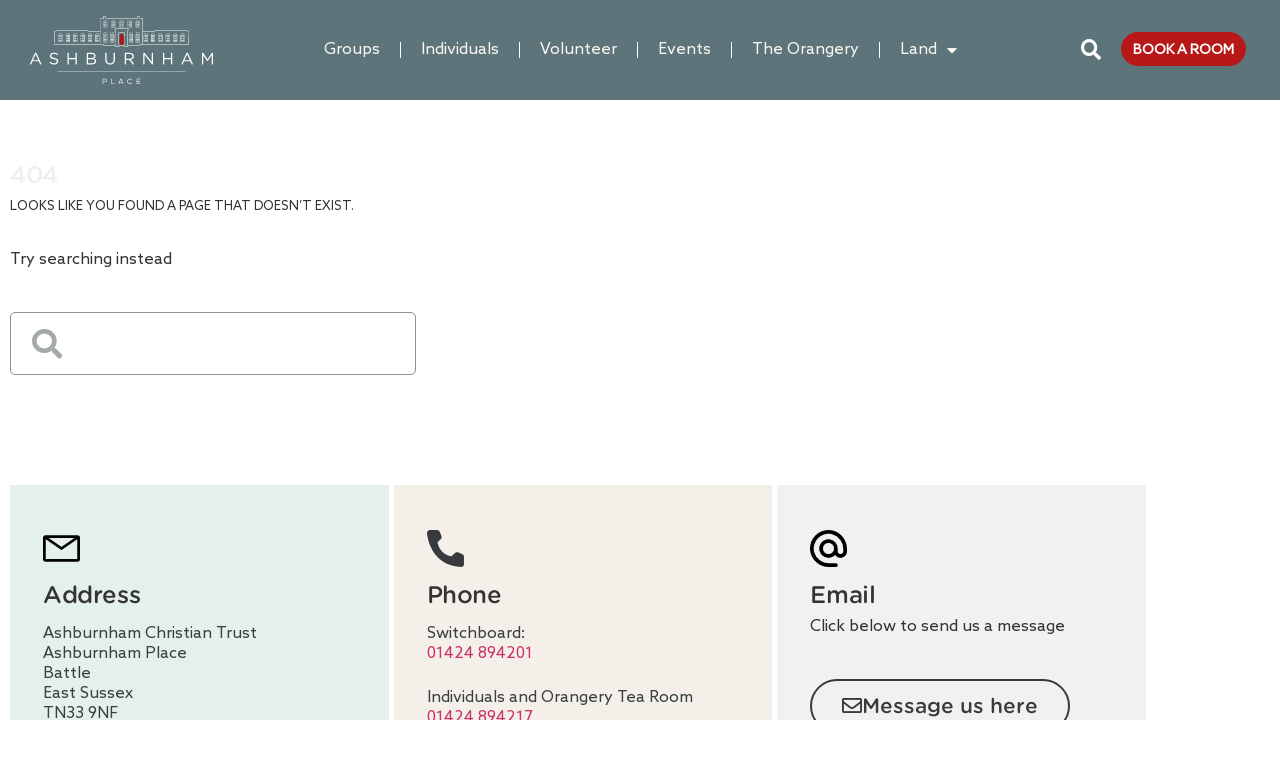

--- FILE ---
content_type: text/html; charset=UTF-8
request_url: https://www.ashburnham.org.uk/events/category/history/2024-08/
body_size: 30444
content:
<!doctype html>
<html lang="en-GB" prefix="og: https://ogp.me/ns#">
<head>
	<meta charset="UTF-8">
		<meta name="viewport" content="width=device-width, initial-scale=1">
	<link rel="profile" href="https://gmpg.org/xfn/11">
	<link rel='stylesheet' id='tribe-events-views-v2-bootstrap-datepicker-styles-css' href='https://www.ashburnham.org.uk/wp-content/plugins/the-events-calendar/vendor/bootstrap-datepicker/css/bootstrap-datepicker.standalone.min.css?ver=6.15.14' media='all' />
<link rel='stylesheet' id='tec-variables-skeleton-css' href='https://www.ashburnham.org.uk/wp-content/plugins/the-events-calendar/common/build/css/variables-skeleton.css?ver=6.10.1' media='all' />
<link rel='stylesheet' id='tribe-common-skeleton-style-css' href='https://www.ashburnham.org.uk/wp-content/plugins/the-events-calendar/common/build/css/common-skeleton.css?ver=6.10.1' media='all' />
<link rel='stylesheet' id='tribe-tooltipster-css-css' href='https://www.ashburnham.org.uk/wp-content/plugins/the-events-calendar/common/vendor/tooltipster/tooltipster.bundle.min.css?ver=6.10.1' media='all' />
<link rel='stylesheet' id='tribe-events-views-v2-skeleton-css' href='https://www.ashburnham.org.uk/wp-content/plugins/the-events-calendar/build/css/views-skeleton.css?ver=6.15.14' media='all' />
<link rel='stylesheet' id='tec-variables-full-css' href='https://www.ashburnham.org.uk/wp-content/plugins/the-events-calendar/common/build/css/variables-full.css?ver=6.10.1' media='all' />
<link rel='stylesheet' id='tribe-common-full-style-css' href='https://www.ashburnham.org.uk/wp-content/plugins/the-events-calendar/common/build/css/common-full.css?ver=6.10.1' media='all' />
<link rel='stylesheet' id='tribe-events-views-v2-full-css' href='https://www.ashburnham.org.uk/wp-content/plugins/the-events-calendar/build/css/views-full.css?ver=6.15.14' media='all' />
<link rel='stylesheet' id='tribe-events-views-v2-print-css' href='https://www.ashburnham.org.uk/wp-content/plugins/the-events-calendar/build/css/views-print.css?ver=6.15.14' media='print' />
<link rel='stylesheet' id='tribe-events-filterbar-views-v2-print-css' href='https://www.ashburnham.org.uk/wp-content/plugins/the-events-calendar-filterbar/build/css/views-print.css?ver=5.6.2' media='print' />
<link rel='stylesheet' id='tribe-events-pro-views-v2-print-css' href='https://www.ashburnham.org.uk/wp-content/plugins/events-calendar-pro/build/css/views-print.css?ver=7.7.12' media='print' />
	<style>img:is([sizes="auto" i], [sizes^="auto," i]) { contain-intrinsic-size: 3000px 1500px }</style>
	
<!-- Search Engine Optimization by Rank Math PRO - https://rankmath.com/ -->
<title>Events for August 2024 &#8250; History &#8250;  &#8211; Ashburnham Place</title>
<meta name="robots" content="follow, noindex"/>
<meta property="og:locale" content="en_GB" />
<meta property="og:type" content="article" />
<meta property="og:title" content="Page Not Found - Ashburnham Place" />
<meta property="og:site_name" content="Ashburnham Place" />
<meta property="article:publisher" content="https://www.facebook.com/ashburnhamplace/" />
<meta property="og:image" content="https://ec2y4rk6t5d.exactdn.com/wp-content/uploads/2021/12/ashburnham-logo-social-1200x630-1.jpg" />
<meta property="og:image:secure_url" content="https://ec2y4rk6t5d.exactdn.com/wp-content/uploads/2021/12/ashburnham-logo-social-1200x630-1.jpg" />
<meta property="og:image:width" content="1200" />
<meta property="og:image:height" content="630" />
<meta property="og:image:alt" content="Ashburnham Logo Social 1200x630" />
<meta property="og:image:type" content="image/jpeg" />
<meta name="twitter:card" content="summary_large_image" />
<meta name="twitter:title" content="Page Not Found - Ashburnham Place" />
<meta name="twitter:site" content="@ashburnhamplace" />
<meta name="twitter:image" content="https://ec2y4rk6t5d.exactdn.com/wp-content/uploads/2021/12/ashburnham-logo-social-1200x630-1.jpg" />
<script type="application/ld+json" class="rank-math-schema-pro">{"@context":"https://schema.org","@graph":[{"@type":"Place","@id":"https://www.ashburnham.org.uk/#place","address":{"@type":"PostalAddress","streetAddress":"Ashburnham Place","addressLocality":"Battle","addressRegion":"East Sussex","postalCode":"TN339NF","addressCountry":"England"}},{"@type":"Hotel","@id":"https://www.ashburnham.org.uk/#organization","name":"Ashburnham Place","url":"https://www.ashburnham.org.uk","sameAs":["https://www.facebook.com/ashburnhamplace/","https://twitter.com/ashburnhamplace"],"address":{"@type":"PostalAddress","streetAddress":"Ashburnham Place","addressLocality":"Battle","addressRegion":"East Sussex","postalCode":"TN339NF","addressCountry":"England"},"logo":{"@type":"ImageObject","@id":"https://www.ashburnham.org.uk/#logo","url":"https://ec2y4rk6t5d.exactdn.com/wp-content/uploads/2019/10/Ashburnham-logo-red-door.png","contentUrl":"https://ec2y4rk6t5d.exactdn.com/wp-content/uploads/2019/10/Ashburnham-logo-red-door.png","caption":"Ashburnham Place","inLanguage":"en-GB","width":"183","height":"69"},"priceRange":"$$","openingHours":["Monday Closed","Tuesday,Wednesday,Thursday,Friday,Saturday 09:00-17:00","Sunday 09:00-15:00"],"location":{"@id":"https://www.ashburnham.org.uk/#place"},"image":{"@id":"https://www.ashburnham.org.uk/#logo"},"telephone":"+44-142-489-2244"},{"@type":"WebSite","@id":"https://www.ashburnham.org.uk/#website","url":"https://www.ashburnham.org.uk","name":"Ashburnham Place","publisher":{"@id":"https://www.ashburnham.org.uk/#organization"},"inLanguage":"en-GB"},{"@type":"BreadcrumbList","@id":"#breadcrumb","itemListElement":[{"@type":"ListItem","position":"1","item":{"@id":"https://www.ashburnham.org.uk","name":"Home"}}]},{"@type":"WebPage","@id":"#webpage","url":"","name":"Page Not Found - Ashburnham Place","isPartOf":{"@id":"https://www.ashburnham.org.uk/#website"},"inLanguage":"en-GB","breadcrumb":{"@id":"#breadcrumb"}}]}</script>
<!-- /Rank Math WordPress SEO plugin -->

<link rel='dns-prefetch' href='//ec2y4rk6t5d.exactdn.com' />
<link rel='preconnect' href='//ec2y4rk6t5d.exactdn.com' />
<link rel="alternate" type="application/rss+xml" title="Ashburnham Place &raquo; Feed" href="https://www.ashburnham.org.uk/feed/" />
<link rel="alternate" type="application/rss+xml" title="Ashburnham Place &raquo; Comments Feed" href="https://www.ashburnham.org.uk/comments/feed/" />
<link rel="alternate" type="text/calendar" title="Ashburnham Place &raquo; iCal Feed" href="https://www.ashburnham.org.uk/events/?ical=1" />
<script>
window._wpemojiSettings = {"baseUrl":"https:\/\/s.w.org\/images\/core\/emoji\/16.0.1\/72x72\/","ext":".png","svgUrl":"https:\/\/s.w.org\/images\/core\/emoji\/16.0.1\/svg\/","svgExt":".svg","source":{"concatemoji":"https:\/\/ec2y4rk6t5d.exactdn.com\/wp-includes\/js\/wp-emoji-release.min.js?ver=6.8.3"}};
/*! This file is auto-generated */
!function(s,n){var o,i,e;function c(e){try{var t={supportTests:e,timestamp:(new Date).valueOf()};sessionStorage.setItem(o,JSON.stringify(t))}catch(e){}}function p(e,t,n){e.clearRect(0,0,e.canvas.width,e.canvas.height),e.fillText(t,0,0);var t=new Uint32Array(e.getImageData(0,0,e.canvas.width,e.canvas.height).data),a=(e.clearRect(0,0,e.canvas.width,e.canvas.height),e.fillText(n,0,0),new Uint32Array(e.getImageData(0,0,e.canvas.width,e.canvas.height).data));return t.every(function(e,t){return e===a[t]})}function u(e,t){e.clearRect(0,0,e.canvas.width,e.canvas.height),e.fillText(t,0,0);for(var n=e.getImageData(16,16,1,1),a=0;a<n.data.length;a++)if(0!==n.data[a])return!1;return!0}function f(e,t,n,a){switch(t){case"flag":return n(e,"\ud83c\udff3\ufe0f\u200d\u26a7\ufe0f","\ud83c\udff3\ufe0f\u200b\u26a7\ufe0f")?!1:!n(e,"\ud83c\udde8\ud83c\uddf6","\ud83c\udde8\u200b\ud83c\uddf6")&&!n(e,"\ud83c\udff4\udb40\udc67\udb40\udc62\udb40\udc65\udb40\udc6e\udb40\udc67\udb40\udc7f","\ud83c\udff4\u200b\udb40\udc67\u200b\udb40\udc62\u200b\udb40\udc65\u200b\udb40\udc6e\u200b\udb40\udc67\u200b\udb40\udc7f");case"emoji":return!a(e,"\ud83e\udedf")}return!1}function g(e,t,n,a){var r="undefined"!=typeof WorkerGlobalScope&&self instanceof WorkerGlobalScope?new OffscreenCanvas(300,150):s.createElement("canvas"),o=r.getContext("2d",{willReadFrequently:!0}),i=(o.textBaseline="top",o.font="600 32px Arial",{});return e.forEach(function(e){i[e]=t(o,e,n,a)}),i}function t(e){var t=s.createElement("script");t.src=e,t.defer=!0,s.head.appendChild(t)}"undefined"!=typeof Promise&&(o="wpEmojiSettingsSupports",i=["flag","emoji"],n.supports={everything:!0,everythingExceptFlag:!0},e=new Promise(function(e){s.addEventListener("DOMContentLoaded",e,{once:!0})}),new Promise(function(t){var n=function(){try{var e=JSON.parse(sessionStorage.getItem(o));if("object"==typeof e&&"number"==typeof e.timestamp&&(new Date).valueOf()<e.timestamp+604800&&"object"==typeof e.supportTests)return e.supportTests}catch(e){}return null}();if(!n){if("undefined"!=typeof Worker&&"undefined"!=typeof OffscreenCanvas&&"undefined"!=typeof URL&&URL.createObjectURL&&"undefined"!=typeof Blob)try{var e="postMessage("+g.toString()+"("+[JSON.stringify(i),f.toString(),p.toString(),u.toString()].join(",")+"));",a=new Blob([e],{type:"text/javascript"}),r=new Worker(URL.createObjectURL(a),{name:"wpTestEmojiSupports"});return void(r.onmessage=function(e){c(n=e.data),r.terminate(),t(n)})}catch(e){}c(n=g(i,f,p,u))}t(n)}).then(function(e){for(var t in e)n.supports[t]=e[t],n.supports.everything=n.supports.everything&&n.supports[t],"flag"!==t&&(n.supports.everythingExceptFlag=n.supports.everythingExceptFlag&&n.supports[t]);n.supports.everythingExceptFlag=n.supports.everythingExceptFlag&&!n.supports.flag,n.DOMReady=!1,n.readyCallback=function(){n.DOMReady=!0}}).then(function(){return e}).then(function(){var e;n.supports.everything||(n.readyCallback(),(e=n.source||{}).concatemoji?t(e.concatemoji):e.wpemoji&&e.twemoji&&(t(e.twemoji),t(e.wpemoji)))}))}((window,document),window._wpemojiSettings);
</script>
<link rel='stylesheet' id='tribe-select2-css-css' href='https://www.ashburnham.org.uk/wp-content/plugins/the-events-calendar/common/vendor/tribe-selectWoo/dist/css/selectWoo.min.css?ver=6.10.1' media='all' />
<link rel='stylesheet' id='tribe-events-custom-jquery-styles-css' href='https://www.ashburnham.org.uk/wp-content/plugins/the-events-calendar/vendor/jquery/smoothness/jquery-ui-1.8.23.custom.css?ver=6.15.14' media='all' />
<link rel='stylesheet' id='tribe-events-filterbar-views-v2-1-filter-bar-skeleton-css' href='https://www.ashburnham.org.uk/wp-content/plugins/the-events-calendar-filterbar/build/css/views-filter-bar-skeleton.css?ver=5.6.2' media='all' />
<link rel='stylesheet' id='tribe-events-filterbar-views-v2-1-filter-bar-full-css' href='https://www.ashburnham.org.uk/wp-content/plugins/the-events-calendar-filterbar/build/css/views-filter-bar-full.css?ver=5.6.2' media='all' />
<link rel='stylesheet' id='tribe-events-virtual-skeleton-css' href='https://www.ashburnham.org.uk/wp-content/plugins/events-calendar-pro/build/css/events-virtual-skeleton.css?ver=7.7.12' media='all' />
<link rel='stylesheet' id='tribe-events-virtual-full-css' href='https://www.ashburnham.org.uk/wp-content/plugins/events-calendar-pro/build/css/events-virtual-full.css?ver=7.7.12' media='all' />
<link rel='stylesheet' id='tec-events-pro-single-css' href='https://www.ashburnham.org.uk/wp-content/plugins/events-calendar-pro/build/css/events-single.css?ver=7.7.12' media='all' />
<link rel='stylesheet' id='tribe-events-pro-mini-calendar-block-styles-css' href='https://www.ashburnham.org.uk/wp-content/plugins/events-calendar-pro/build/css/tribe-events-pro-mini-calendar-block.css?ver=7.7.12' media='all' />
<link rel='stylesheet' id='tribe-events-v2-virtual-single-block-css' href='https://www.ashburnham.org.uk/wp-content/plugins/events-calendar-pro/build/css/events-virtual-single-block.css?ver=7.7.12' media='all' />
<link rel='stylesheet' id='hfe-widgets-style-css' href='https://ec2y4rk6t5d.exactdn.com/wp-content/plugins/header-footer-elementor/inc/widgets-css/frontend.css?ver=2.8.2' media='all' />
<style id='wp-emoji-styles-inline-css'>

	img.wp-smiley, img.emoji {
		display: inline !important;
		border: none !important;
		box-shadow: none !important;
		height: 1em !important;
		width: 1em !important;
		margin: 0 0.07em !important;
		vertical-align: -0.1em !important;
		background: none !important;
		padding: 0 !important;
	}
</style>
<link rel='stylesheet' id='wp-block-library-css' href='https://ec2y4rk6t5d.exactdn.com/wp-includes/css/dist/block-library/style.min.css?ver=6.8.3' media='all' />
<style id='global-styles-inline-css'>
:root{--wp--preset--aspect-ratio--square: 1;--wp--preset--aspect-ratio--4-3: 4/3;--wp--preset--aspect-ratio--3-4: 3/4;--wp--preset--aspect-ratio--3-2: 3/2;--wp--preset--aspect-ratio--2-3: 2/3;--wp--preset--aspect-ratio--16-9: 16/9;--wp--preset--aspect-ratio--9-16: 9/16;--wp--preset--color--black: #000000;--wp--preset--color--cyan-bluish-gray: #abb8c3;--wp--preset--color--white: #ffffff;--wp--preset--color--pale-pink: #f78da7;--wp--preset--color--vivid-red: #cf2e2e;--wp--preset--color--luminous-vivid-orange: #ff6900;--wp--preset--color--luminous-vivid-amber: #fcb900;--wp--preset--color--light-green-cyan: #7bdcb5;--wp--preset--color--vivid-green-cyan: #00d084;--wp--preset--color--pale-cyan-blue: #8ed1fc;--wp--preset--color--vivid-cyan-blue: #0693e3;--wp--preset--color--vivid-purple: #9b51e0;--wp--preset--gradient--vivid-cyan-blue-to-vivid-purple: linear-gradient(135deg,rgba(6,147,227,1) 0%,rgb(155,81,224) 100%);--wp--preset--gradient--light-green-cyan-to-vivid-green-cyan: linear-gradient(135deg,rgb(122,220,180) 0%,rgb(0,208,130) 100%);--wp--preset--gradient--luminous-vivid-amber-to-luminous-vivid-orange: linear-gradient(135deg,rgba(252,185,0,1) 0%,rgba(255,105,0,1) 100%);--wp--preset--gradient--luminous-vivid-orange-to-vivid-red: linear-gradient(135deg,rgba(255,105,0,1) 0%,rgb(207,46,46) 100%);--wp--preset--gradient--very-light-gray-to-cyan-bluish-gray: linear-gradient(135deg,rgb(238,238,238) 0%,rgb(169,184,195) 100%);--wp--preset--gradient--cool-to-warm-spectrum: linear-gradient(135deg,rgb(74,234,220) 0%,rgb(151,120,209) 20%,rgb(207,42,186) 40%,rgb(238,44,130) 60%,rgb(251,105,98) 80%,rgb(254,248,76) 100%);--wp--preset--gradient--blush-light-purple: linear-gradient(135deg,rgb(255,206,236) 0%,rgb(152,150,240) 100%);--wp--preset--gradient--blush-bordeaux: linear-gradient(135deg,rgb(254,205,165) 0%,rgb(254,45,45) 50%,rgb(107,0,62) 100%);--wp--preset--gradient--luminous-dusk: linear-gradient(135deg,rgb(255,203,112) 0%,rgb(199,81,192) 50%,rgb(65,88,208) 100%);--wp--preset--gradient--pale-ocean: linear-gradient(135deg,rgb(255,245,203) 0%,rgb(182,227,212) 50%,rgb(51,167,181) 100%);--wp--preset--gradient--electric-grass: linear-gradient(135deg,rgb(202,248,128) 0%,rgb(113,206,126) 100%);--wp--preset--gradient--midnight: linear-gradient(135deg,rgb(2,3,129) 0%,rgb(40,116,252) 100%);--wp--preset--font-size--small: 13px;--wp--preset--font-size--medium: 20px;--wp--preset--font-size--large: 36px;--wp--preset--font-size--x-large: 42px;--wp--preset--spacing--20: 0.44rem;--wp--preset--spacing--30: 0.67rem;--wp--preset--spacing--40: 1rem;--wp--preset--spacing--50: 1.5rem;--wp--preset--spacing--60: 2.25rem;--wp--preset--spacing--70: 3.38rem;--wp--preset--spacing--80: 5.06rem;--wp--preset--shadow--natural: 6px 6px 9px rgba(0, 0, 0, 0.2);--wp--preset--shadow--deep: 12px 12px 50px rgba(0, 0, 0, 0.4);--wp--preset--shadow--sharp: 6px 6px 0px rgba(0, 0, 0, 0.2);--wp--preset--shadow--outlined: 6px 6px 0px -3px rgba(255, 255, 255, 1), 6px 6px rgba(0, 0, 0, 1);--wp--preset--shadow--crisp: 6px 6px 0px rgba(0, 0, 0, 1);}:root { --wp--style--global--content-size: 800px;--wp--style--global--wide-size: 1200px; }:where(body) { margin: 0; }.wp-site-blocks > .alignleft { float: left; margin-right: 2em; }.wp-site-blocks > .alignright { float: right; margin-left: 2em; }.wp-site-blocks > .aligncenter { justify-content: center; margin-left: auto; margin-right: auto; }:where(.wp-site-blocks) > * { margin-block-start: 24px; margin-block-end: 0; }:where(.wp-site-blocks) > :first-child { margin-block-start: 0; }:where(.wp-site-blocks) > :last-child { margin-block-end: 0; }:root { --wp--style--block-gap: 24px; }:root :where(.is-layout-flow) > :first-child{margin-block-start: 0;}:root :where(.is-layout-flow) > :last-child{margin-block-end: 0;}:root :where(.is-layout-flow) > *{margin-block-start: 24px;margin-block-end: 0;}:root :where(.is-layout-constrained) > :first-child{margin-block-start: 0;}:root :where(.is-layout-constrained) > :last-child{margin-block-end: 0;}:root :where(.is-layout-constrained) > *{margin-block-start: 24px;margin-block-end: 0;}:root :where(.is-layout-flex){gap: 24px;}:root :where(.is-layout-grid){gap: 24px;}.is-layout-flow > .alignleft{float: left;margin-inline-start: 0;margin-inline-end: 2em;}.is-layout-flow > .alignright{float: right;margin-inline-start: 2em;margin-inline-end: 0;}.is-layout-flow > .aligncenter{margin-left: auto !important;margin-right: auto !important;}.is-layout-constrained > .alignleft{float: left;margin-inline-start: 0;margin-inline-end: 2em;}.is-layout-constrained > .alignright{float: right;margin-inline-start: 2em;margin-inline-end: 0;}.is-layout-constrained > .aligncenter{margin-left: auto !important;margin-right: auto !important;}.is-layout-constrained > :where(:not(.alignleft):not(.alignright):not(.alignfull)){max-width: var(--wp--style--global--content-size);margin-left: auto !important;margin-right: auto !important;}.is-layout-constrained > .alignwide{max-width: var(--wp--style--global--wide-size);}body .is-layout-flex{display: flex;}.is-layout-flex{flex-wrap: wrap;align-items: center;}.is-layout-flex > :is(*, div){margin: 0;}body .is-layout-grid{display: grid;}.is-layout-grid > :is(*, div){margin: 0;}body{padding-top: 0px;padding-right: 0px;padding-bottom: 0px;padding-left: 0px;}a:where(:not(.wp-element-button)){text-decoration: underline;}:root :where(.wp-element-button, .wp-block-button__link){background-color: #32373c;border-width: 0;color: #fff;font-family: inherit;font-size: inherit;line-height: inherit;padding: calc(0.667em + 2px) calc(1.333em + 2px);text-decoration: none;}.has-black-color{color: var(--wp--preset--color--black) !important;}.has-cyan-bluish-gray-color{color: var(--wp--preset--color--cyan-bluish-gray) !important;}.has-white-color{color: var(--wp--preset--color--white) !important;}.has-pale-pink-color{color: var(--wp--preset--color--pale-pink) !important;}.has-vivid-red-color{color: var(--wp--preset--color--vivid-red) !important;}.has-luminous-vivid-orange-color{color: var(--wp--preset--color--luminous-vivid-orange) !important;}.has-luminous-vivid-amber-color{color: var(--wp--preset--color--luminous-vivid-amber) !important;}.has-light-green-cyan-color{color: var(--wp--preset--color--light-green-cyan) !important;}.has-vivid-green-cyan-color{color: var(--wp--preset--color--vivid-green-cyan) !important;}.has-pale-cyan-blue-color{color: var(--wp--preset--color--pale-cyan-blue) !important;}.has-vivid-cyan-blue-color{color: var(--wp--preset--color--vivid-cyan-blue) !important;}.has-vivid-purple-color{color: var(--wp--preset--color--vivid-purple) !important;}.has-black-background-color{background-color: var(--wp--preset--color--black) !important;}.has-cyan-bluish-gray-background-color{background-color: var(--wp--preset--color--cyan-bluish-gray) !important;}.has-white-background-color{background-color: var(--wp--preset--color--white) !important;}.has-pale-pink-background-color{background-color: var(--wp--preset--color--pale-pink) !important;}.has-vivid-red-background-color{background-color: var(--wp--preset--color--vivid-red) !important;}.has-luminous-vivid-orange-background-color{background-color: var(--wp--preset--color--luminous-vivid-orange) !important;}.has-luminous-vivid-amber-background-color{background-color: var(--wp--preset--color--luminous-vivid-amber) !important;}.has-light-green-cyan-background-color{background-color: var(--wp--preset--color--light-green-cyan) !important;}.has-vivid-green-cyan-background-color{background-color: var(--wp--preset--color--vivid-green-cyan) !important;}.has-pale-cyan-blue-background-color{background-color: var(--wp--preset--color--pale-cyan-blue) !important;}.has-vivid-cyan-blue-background-color{background-color: var(--wp--preset--color--vivid-cyan-blue) !important;}.has-vivid-purple-background-color{background-color: var(--wp--preset--color--vivid-purple) !important;}.has-black-border-color{border-color: var(--wp--preset--color--black) !important;}.has-cyan-bluish-gray-border-color{border-color: var(--wp--preset--color--cyan-bluish-gray) !important;}.has-white-border-color{border-color: var(--wp--preset--color--white) !important;}.has-pale-pink-border-color{border-color: var(--wp--preset--color--pale-pink) !important;}.has-vivid-red-border-color{border-color: var(--wp--preset--color--vivid-red) !important;}.has-luminous-vivid-orange-border-color{border-color: var(--wp--preset--color--luminous-vivid-orange) !important;}.has-luminous-vivid-amber-border-color{border-color: var(--wp--preset--color--luminous-vivid-amber) !important;}.has-light-green-cyan-border-color{border-color: var(--wp--preset--color--light-green-cyan) !important;}.has-vivid-green-cyan-border-color{border-color: var(--wp--preset--color--vivid-green-cyan) !important;}.has-pale-cyan-blue-border-color{border-color: var(--wp--preset--color--pale-cyan-blue) !important;}.has-vivid-cyan-blue-border-color{border-color: var(--wp--preset--color--vivid-cyan-blue) !important;}.has-vivid-purple-border-color{border-color: var(--wp--preset--color--vivid-purple) !important;}.has-vivid-cyan-blue-to-vivid-purple-gradient-background{background: var(--wp--preset--gradient--vivid-cyan-blue-to-vivid-purple) !important;}.has-light-green-cyan-to-vivid-green-cyan-gradient-background{background: var(--wp--preset--gradient--light-green-cyan-to-vivid-green-cyan) !important;}.has-luminous-vivid-amber-to-luminous-vivid-orange-gradient-background{background: var(--wp--preset--gradient--luminous-vivid-amber-to-luminous-vivid-orange) !important;}.has-luminous-vivid-orange-to-vivid-red-gradient-background{background: var(--wp--preset--gradient--luminous-vivid-orange-to-vivid-red) !important;}.has-very-light-gray-to-cyan-bluish-gray-gradient-background{background: var(--wp--preset--gradient--very-light-gray-to-cyan-bluish-gray) !important;}.has-cool-to-warm-spectrum-gradient-background{background: var(--wp--preset--gradient--cool-to-warm-spectrum) !important;}.has-blush-light-purple-gradient-background{background: var(--wp--preset--gradient--blush-light-purple) !important;}.has-blush-bordeaux-gradient-background{background: var(--wp--preset--gradient--blush-bordeaux) !important;}.has-luminous-dusk-gradient-background{background: var(--wp--preset--gradient--luminous-dusk) !important;}.has-pale-ocean-gradient-background{background: var(--wp--preset--gradient--pale-ocean) !important;}.has-electric-grass-gradient-background{background: var(--wp--preset--gradient--electric-grass) !important;}.has-midnight-gradient-background{background: var(--wp--preset--gradient--midnight) !important;}.has-small-font-size{font-size: var(--wp--preset--font-size--small) !important;}.has-medium-font-size{font-size: var(--wp--preset--font-size--medium) !important;}.has-large-font-size{font-size: var(--wp--preset--font-size--large) !important;}.has-x-large-font-size{font-size: var(--wp--preset--font-size--x-large) !important;}
:root :where(.wp-block-pullquote){font-size: 1.5em;line-height: 1.6;}
</style>
<link rel='stylesheet' id='tribe-events-v2-single-skeleton-css' href='https://www.ashburnham.org.uk/wp-content/plugins/the-events-calendar/build/css/tribe-events-single-skeleton.css?ver=6.15.14' media='all' />
<link rel='stylesheet' id='tribe-events-v2-single-skeleton-full-css' href='https://www.ashburnham.org.uk/wp-content/plugins/the-events-calendar/build/css/tribe-events-single-full.css?ver=6.15.14' media='all' />
<link rel='stylesheet' id='tec-events-elementor-widgets-base-styles-css' href='https://www.ashburnham.org.uk/wp-content/plugins/the-events-calendar/build/css/integrations/plugins/elementor/widgets/widget-base.css?ver=6.15.14' media='all' />
<link rel='stylesheet' id='cmplz-general-css' href='https://ec2y4rk6t5d.exactdn.com/wp-content/plugins/complianz-gdpr-premium/assets/css/cookieblocker.min.css?ver=1761980732' media='all' />
<link rel='stylesheet' id='hfe-style-css' href='https://ec2y4rk6t5d.exactdn.com/wp-content/plugins/header-footer-elementor/assets/css/header-footer-elementor.css?ver=2.8.2' media='all' />
<link rel='stylesheet' id='elementor-icons-css' href='https://ec2y4rk6t5d.exactdn.com/wp-content/plugins/elementor/assets/lib/eicons/css/elementor-icons.min.css?ver=5.46.0' media='all' />
<link rel='stylesheet' id='elementor-frontend-css' href='https://ec2y4rk6t5d.exactdn.com/wp-content/uploads/elementor/css/custom-frontend.min.css?ver=1769238603' media='all' />
<link rel='stylesheet' id='elementor-post-1480-css' href='https://ec2y4rk6t5d.exactdn.com/wp-content/uploads/elementor/css/post-1480.css?ver=1769238603' media='all' />
<link rel='stylesheet' id='uael-frontend-css' href='https://ec2y4rk6t5d.exactdn.com/wp-content/plugins/ultimate-elementor/assets/min-css/uael-frontend.min.css?ver=1.42.3' media='all' />
<link rel='stylesheet' id='uael-teammember-social-icons-css' href='https://ec2y4rk6t5d.exactdn.com/wp-content/plugins/elementor/assets/css/widget-social-icons.min.css?ver=3.24.0' media='all' />
<link rel='stylesheet' id='uael-social-share-icons-brands-css' href='https://ec2y4rk6t5d.exactdn.com/wp-content/plugins/elementor/assets/lib/font-awesome/css/brands.css?ver=5.15.3' media='all' />
<link rel='stylesheet' id='uael-social-share-icons-fontawesome-css' href='https://ec2y4rk6t5d.exactdn.com/wp-content/plugins/elementor/assets/lib/font-awesome/css/fontawesome.css?ver=5.15.3' media='all' />
<link rel='stylesheet' id='uael-nav-menu-icons-css' href='https://ec2y4rk6t5d.exactdn.com/wp-content/plugins/elementor/assets/lib/font-awesome/css/solid.css?ver=5.15.3' media='all' />
<link rel='stylesheet' id='hello-elementor-theme-style-css' href='https://ec2y4rk6t5d.exactdn.com/wp-content/themes/hello-elementor/assets/css/theme.css?ver=3.4.6' media='all' />
<link rel='stylesheet' id='hello-elementor-child-style-css' href='https://ec2y4rk6t5d.exactdn.com/wp-content/themes/hello-theme-child-master/style.css?ver=1.0.0' media='all' />
<link rel='stylesheet' id='hello-elementor-css' href='https://ec2y4rk6t5d.exactdn.com/wp-content/themes/hello-elementor/assets/css/reset.css?ver=3.4.6' media='all' />
<link rel='stylesheet' id='hello-elementor-header-footer-css' href='https://ec2y4rk6t5d.exactdn.com/wp-content/themes/hello-elementor/assets/css/header-footer.css?ver=3.4.6' media='all' />
<link rel='stylesheet' id='widget-image-css' href='https://ec2y4rk6t5d.exactdn.com/wp-content/plugins/elementor/assets/css/widget-image.min.css?ver=3.34.2' media='all' />
<link rel='stylesheet' id='e-animation-fadeInDown-css' href='https://ec2y4rk6t5d.exactdn.com/wp-content/plugins/elementor/assets/lib/animations/styles/fadeInDown.min.css?ver=3.34.2' media='all' />
<link rel='stylesheet' id='widget-nav-menu-css' href='https://ec2y4rk6t5d.exactdn.com/wp-content/uploads/elementor/css/custom-pro-widget-nav-menu.min.css?ver=1769238603' media='all' />
<link rel='stylesheet' id='widget-search-form-css' href='https://ec2y4rk6t5d.exactdn.com/wp-content/plugins/elementor-pro/assets/css/widget-search-form.min.css?ver=3.34.2' media='all' />
<link rel='stylesheet' id='elementor-icons-shared-0-css' href='https://ec2y4rk6t5d.exactdn.com/wp-content/plugins/elementor/assets/lib/font-awesome/css/fontawesome.min.css?ver=5.15.3' media='all' />
<link rel='stylesheet' id='elementor-icons-fa-solid-css' href='https://ec2y4rk6t5d.exactdn.com/wp-content/plugins/elementor/assets/lib/font-awesome/css/solid.min.css?ver=5.15.3' media='all' />
<link rel='stylesheet' id='widget-heading-css' href='https://ec2y4rk6t5d.exactdn.com/wp-content/plugins/elementor/assets/css/widget-heading.min.css?ver=3.34.2' media='all' />
<link rel='stylesheet' id='widget-divider-css' href='https://ec2y4rk6t5d.exactdn.com/wp-content/plugins/elementor/assets/css/widget-divider.min.css?ver=3.34.2' media='all' />
<link rel='stylesheet' id='widget-social-icons-css' href='https://ec2y4rk6t5d.exactdn.com/wp-content/plugins/elementor/assets/css/widget-social-icons.min.css?ver=3.34.2' media='all' />
<link rel='stylesheet' id='e-apple-webkit-css' href='https://ec2y4rk6t5d.exactdn.com/wp-content/uploads/elementor/css/custom-apple-webkit.min.css?ver=1769238603' media='all' />
<link rel='stylesheet' id='widget-posts-css' href='https://ec2y4rk6t5d.exactdn.com/wp-content/plugins/elementor-pro/assets/css/widget-posts.min.css?ver=3.34.2' media='all' />
<link rel='stylesheet' id='widget-icon-list-css' href='https://ec2y4rk6t5d.exactdn.com/wp-content/uploads/elementor/css/custom-widget-icon-list.min.css?ver=1769238603' media='all' />
<link rel='stylesheet' id='e-animation-fadeInUp-css' href='https://ec2y4rk6t5d.exactdn.com/wp-content/plugins/elementor/assets/lib/animations/styles/fadeInUp.min.css?ver=3.34.2' media='all' />
<link rel='stylesheet' id='e-popup-css' href='https://ec2y4rk6t5d.exactdn.com/wp-content/plugins/elementor-pro/assets/css/conditionals/popup.min.css?ver=3.34.2' media='all' />
<link rel='stylesheet' id='elementor-post-7513-css' href='https://ec2y4rk6t5d.exactdn.com/wp-content/uploads/elementor/css/post-7513.css?ver=1769238654' media='all' />
<link rel='stylesheet' id='elementor-post-3147-css' href='https://ec2y4rk6t5d.exactdn.com/wp-content/uploads/elementor/css/post-3147.css?ver=1769238603' media='all' />
<link rel='stylesheet' id='elementor-post-6858-css' href='https://ec2y4rk6t5d.exactdn.com/wp-content/uploads/elementor/css/post-6858.css?ver=1769238603' media='all' />
<link rel='stylesheet' id='elementor-post-7371-css' href='https://ec2y4rk6t5d.exactdn.com/wp-content/uploads/elementor/css/post-7371.css?ver=1769238654' media='all' />
<link rel='stylesheet' id='elementor-post-9414-css' href='https://ec2y4rk6t5d.exactdn.com/wp-content/uploads/elementor/css/post-9414.css?ver=1769238604' media='all' />
<link rel='stylesheet' id='hfe-elementor-icons-css' href='https://ec2y4rk6t5d.exactdn.com/wp-content/plugins/elementor/assets/lib/eicons/css/elementor-icons.min.css?ver=5.34.0' media='all' />
<link rel='stylesheet' id='hfe-icons-list-css' href='https://ec2y4rk6t5d.exactdn.com/wp-content/plugins/elementor/assets/css/widget-icon-list.min.css?ver=3.24.3' media='all' />
<link rel='stylesheet' id='hfe-social-icons-css' href='https://ec2y4rk6t5d.exactdn.com/wp-content/plugins/elementor/assets/css/widget-social-icons.min.css?ver=3.24.0' media='all' />
<link rel='stylesheet' id='hfe-social-share-icons-brands-css' href='https://ec2y4rk6t5d.exactdn.com/wp-content/plugins/elementor/assets/lib/font-awesome/css/brands.css?ver=5.15.3' media='all' />
<link rel='stylesheet' id='hfe-social-share-icons-fontawesome-css' href='https://ec2y4rk6t5d.exactdn.com/wp-content/plugins/elementor/assets/lib/font-awesome/css/fontawesome.css?ver=5.15.3' media='all' />
<link rel='stylesheet' id='hfe-nav-menu-icons-css' href='https://ec2y4rk6t5d.exactdn.com/wp-content/plugins/elementor/assets/lib/font-awesome/css/solid.css?ver=5.15.3' media='all' />
<link rel='stylesheet' id='hfe-widget-blockquote-css' href='https://ec2y4rk6t5d.exactdn.com/wp-content/plugins/elementor-pro/assets/css/widget-blockquote.min.css?ver=3.25.0' media='all' />
<link rel='stylesheet' id='hfe-mega-menu-css' href='https://ec2y4rk6t5d.exactdn.com/wp-content/plugins/elementor-pro/assets/css/widget-mega-menu.min.css?ver=3.26.2' media='all' />
<link rel='stylesheet' id='hfe-nav-menu-widget-css' href='https://ec2y4rk6t5d.exactdn.com/wp-content/plugins/elementor-pro/assets/css/widget-nav-menu.min.css?ver=3.26.0' media='all' />
<link rel='stylesheet' id='ecs-styles-css' href='https://ec2y4rk6t5d.exactdn.com/wp-content/plugins/ele-custom-skin/assets/css/ecs-style.css?ver=3.1.9' media='all' />
<link rel='stylesheet' id='elementor-post-6323-css' href='https://ec2y4rk6t5d.exactdn.com/wp-content/uploads/elementor/css/post-6323.css?ver=1640153261' media='all' />
<link rel='stylesheet' id='elementor-post-7899-css' href='https://ec2y4rk6t5d.exactdn.com/wp-content/uploads/elementor/css/post-7899.css?ver=1641565292' media='all' />
<link rel='stylesheet' id='elementor-post-18965-css' href='https://ec2y4rk6t5d.exactdn.com/wp-content/uploads/elementor/css/post-18965.css?ver=1706004307' media='all' />
<link rel='stylesheet' id='elementor-icons-fa-brands-css' href='https://ec2y4rk6t5d.exactdn.com/wp-content/plugins/elementor/assets/lib/font-awesome/css/brands.min.css?ver=5.15.3' media='all' />
<link rel='stylesheet' id='elementor-icons-fa-regular-css' href='https://ec2y4rk6t5d.exactdn.com/wp-content/plugins/elementor/assets/lib/font-awesome/css/regular.min.css?ver=5.15.3' media='all' />
<script src="https://ec2y4rk6t5d.exactdn.com/wp-includes/js/jquery/jquery.min.js?ver=3.7.1" id="jquery-core-js"></script>
<script src="https://ec2y4rk6t5d.exactdn.com/wp-includes/js/jquery/jquery-migrate.min.js?ver=3.4.1" id="jquery-migrate-js"></script>
<script id="jquery-js-after">
!function($){'use strict';$(document).ready(function(){var bar=$('.hfe-reading-progress-bar');if(!bar.length)return;$(window).on('scroll',function(){var s=$(window).scrollTop(),d=$(document).height()-$(window).height(),p=d? s/d*100:0;bar.css('width',p+'%')});});}(jQuery);
</script>
<script src="https://www.ashburnham.org.uk/wp-content/plugins/the-events-calendar/common/build/js/tribe-common.js?ver=9c44e11f3503a33e9540" id="tribe-common-js"></script>
<script src="https://www.ashburnham.org.uk/wp-content/plugins/the-events-calendar/build/js/views/breakpoints.js?ver=4208de2df2852e0b91ec" id="tribe-events-views-v2-breakpoints-js"></script>
<script src="https://www.ashburnham.org.uk/wp-content/plugins/the-events-calendar/build/js/views/accordion.js?ver=b0cf88d89b3e05e7d2ef" id="tribe-events-views-v2-accordion-js"></script>
<script id="tribe-events-filterbar-views-filter-bar-state-js-js-extra">
var tribe_events_filter_bar_js_config = {"events":{"currency_symbol":"\u00a3","reverse_currency_position":false},"l10n":{"show_filters":"Show filters","hide_filters":"Hide filters","filter_options":"Filter options","cost_range_currency_symbol_before":"<%- currency_symbol %><%- cost_low %> - <%- currency_symbol %><%- cost_high %>","cost_range_currency_symbol_after":"<%- cost_low %><%- currency_symbol %> - <%- cost_high %><%- currency_symbol %>"}};
</script>
<script src="https://www.ashburnham.org.uk/wp-content/plugins/the-events-calendar-filterbar/build/js/views/filter-bar-state.js?ver=5.6.2" id="tribe-events-filterbar-views-filter-bar-state-js-js"></script>
<script id="ecs_ajax_load-js-extra">
var ecs_ajax_params = {"ajaxurl":"https:\/\/www.ashburnham.org.uk\/wp-admin\/admin-ajax.php","posts":"{\"post_type\":\"tribe_events\",\"tribe_events_cat\":\"history\",\"eventDisplay\":\"month\",\"eventDate\":\"2024-08\",\"error\":\"\",\"m\":\"\",\"p\":0,\"post_parent\":\"\",\"subpost\":\"\",\"subpost_id\":\"\",\"attachment\":\"\",\"attachment_id\":0,\"name\":\"\",\"pagename\":\"\",\"page_id\":0,\"second\":\"\",\"minute\":\"\",\"hour\":\"\",\"day\":0,\"monthnum\":0,\"year\":0,\"w\":0,\"category_name\":\"\",\"tag\":\"\",\"cat\":\"\",\"tag_id\":\"\",\"author\":\"\",\"author_name\":\"\",\"feed\":\"\",\"tb\":\"\",\"paged\":0,\"meta_key\":\"\",\"meta_value\":\"\",\"preview\":\"\",\"s\":\"\",\"sentence\":\"\",\"title\":\"\",\"fields\":\"all\",\"menu_order\":\"\",\"embed\":\"\",\"category__in\":[],\"category__not_in\":[],\"category__and\":[],\"post__in\":[],\"post__not_in\":[],\"post_name__in\":[],\"tag__in\":[],\"tag__not_in\":[],\"tag__and\":[],\"tag_slug__in\":[],\"tag_slug__and\":[],\"post_parent__in\":[],\"post_parent__not_in\":[],\"author__in\":[],\"author__not_in\":[],\"search_columns\":[],\"tribe_suppress_query_filters\":true,\"tribe_remove_date_filters\":true,\"tribe_include_date_meta\":false,\"ignore_sticky_posts\":false,\"suppress_filters\":false,\"cache_results\":true,\"update_post_term_cache\":true,\"update_menu_item_cache\":false,\"lazy_load_term_meta\":true,\"update_post_meta_cache\":true,\"posts_per_page\":10,\"nopaging\":false,\"comments_per_page\":\"50\",\"no_found_rows\":false,\"taxonomy\":\"tribe_events_cat\",\"term\":\"history\",\"order\":\"DESC\"}"};
</script>
<script src="https://ec2y4rk6t5d.exactdn.com/wp-content/plugins/ele-custom-skin/assets/js/ecs_ajax_pagination.js?ver=3.1.9" id="ecs_ajax_load-js"></script>
<script src="https://ec2y4rk6t5d.exactdn.com/wp-content/plugins/ele-custom-skin/assets/js/ecs.js?ver=3.1.9" id="ecs-script-js"></script>
<link rel="https://api.w.org/" href="https://www.ashburnham.org.uk/wp-json/" /><link rel="EditURI" type="application/rsd+xml" title="RSD" href="https://www.ashburnham.org.uk/xmlrpc.php?rsd" />
<meta name="generator" content="WordPress 6.8.3" />
<meta name="tec-api-version" content="v1"><meta name="tec-api-origin" content="https://www.ashburnham.org.uk"><link rel="alternate" href="https://www.ashburnham.org.uk/wp-json/tribe/events/v1/events/?categories=history" />			<style>.cmplz-hidden {
					display: none !important;
				}</style><meta name="generator" content="Elementor 3.34.2; features: additional_custom_breakpoints; settings: css_print_method-external, google_font-enabled, font_display-auto">
<!-- Google Tag Manager -->
<script>(function(w,d,s,l,i){w[l]=w[l]||[];w[l].push({'gtm.start':
new Date().getTime(),event:'gtm.js'});var f=d.getElementsByTagName(s)[0],
j=d.createElement(s),dl=l!='dataLayer'?'&l='+l:'';j.async=true;j.src=
'https://www.googletagmanager.com/gtm.js?id='+i+dl;f.parentNode.insertBefore(j,f);
})(window,document,'script','dataLayer','GTM-WF4PZFS');</script>
<!-- End Google Tag Manager -->
			<style>
				.e-con.e-parent:nth-of-type(n+4):not(.e-lazyloaded):not(.e-no-lazyload),
				.e-con.e-parent:nth-of-type(n+4):not(.e-lazyloaded):not(.e-no-lazyload) * {
					background-image: none !important;
				}
				@media screen and (max-height: 1024px) {
					.e-con.e-parent:nth-of-type(n+3):not(.e-lazyloaded):not(.e-no-lazyload),
					.e-con.e-parent:nth-of-type(n+3):not(.e-lazyloaded):not(.e-no-lazyload) * {
						background-image: none !important;
					}
				}
				@media screen and (max-height: 640px) {
					.e-con.e-parent:nth-of-type(n+2):not(.e-lazyloaded):not(.e-no-lazyload),
					.e-con.e-parent:nth-of-type(n+2):not(.e-lazyloaded):not(.e-no-lazyload) * {
						background-image: none !important;
					}
				}
			</style>
			<noscript><style>.lazyload[data-src]{display:none !important;}</style></noscript><style>.lazyload{background-image:none !important;}.lazyload:before{background-image:none !important;}</style><script id="google_gtagjs" src="https://www.googletagmanager.com/gtag/js?id=G-HYYHFMS0N1" async></script>
<script id="google_gtagjs-inline">
window.dataLayer = window.dataLayer || [];function gtag(){dataLayer.push(arguments);}gtag('js', new Date());gtag('config', 'G-HYYHFMS0N1', {'anonymize_ip': true} );
</script>
<link rel="icon" href="https://ec2y4rk6t5d.exactdn.com/wp-content/uploads/2020/02/cropped-Favicon-01.jpg?strip=all&#038;resize=32%2C32" sizes="32x32" />
<link rel="icon" href="https://ec2y4rk6t5d.exactdn.com/wp-content/uploads/2020/02/cropped-Favicon-01.jpg?strip=all&#038;resize=192%2C192" sizes="192x192" />
<link rel="apple-touch-icon" href="https://ec2y4rk6t5d.exactdn.com/wp-content/uploads/2020/02/cropped-Favicon-01.jpg?strip=all&#038;resize=180%2C180" />
<meta name="msapplication-TileImage" content="https://ec2y4rk6t5d.exactdn.com/wp-content/uploads/2020/02/cropped-Favicon-01.jpg?strip=all&#038;resize=270%2C270" />
		<style id="wp-custom-css">
			.post-type-archive-tribe_events .elementor-section-height-default { z-index: 99 !important; }
html, body {
    max-width: 100% !important;
    overflow-x: hidden !important;
} 
.tribe-events--filter-bar-vertical {
margin: unset !important;
}


/* Change background color */
.mejs-controls, .mejs-mediaelement, .mejs-container {
background-color: #662482 !important;
border-radius: 5px !important;
}

/* Change text color */
.mejs-currenttime, .mejs-duration {
  color: white !important;
}

/* Change progress bar color */
.mejs-controls .mejs-time-rail .mejs-time-total {
  background: #662482 !important;
}

/* Change current time bar color */
.mejs-controls .mejs-time-rail .mejs-time-current {
  background: #fefefe !important;
}
.mejs-play {
    background-color: #662482 !important;
}
		</style>
			<meta name="theme-color" content="#ffffff"> 
</head>
<body class="error404 wp-custom-logo wp-embed-responsive wp-theme-hello-elementor wp-child-theme-hello-theme-child-master tribe-events-page-template tribe-no-js tribe-filter-live ehf-template-hello-elementor ehf-stylesheet-hello-theme-child-master hello-elementor-default uae-sticky-header-enabled elementor-default elementor-kit-1480 elementor-page-7371">

<!-- Google Tag Manager (noscript) -->
<noscript><iframe src="https://www.googletagmanager.com/ns.html?id=GTM-WF4PZFS"
height="0" width="0" style="display:none;visibility:hidden"></iframe></noscript>
<!-- End Google Tag Manager (noscript) -->
		<header data-elementor-type="header" data-elementor-id="7513" class="elementor elementor-7513 elementor-location-header" data-elementor-post-type="elementor_library">
					<section class="elementor-section elementor-top-section elementor-element elementor-element-ac9cb0b elementor-section-height-min-height elementor-section-content-middle elementor-hidden-tablet elementor-hidden-mobile elementor-section-boxed elementor-section-height-default elementor-section-items-middle" data-id="ac9cb0b" data-element_type="section" data-settings="{&quot;background_background&quot;:&quot;classic&quot;}">
						<div class="elementor-container elementor-column-gap-default">
					<div class="elementor-column elementor-col-33 elementor-top-column elementor-element elementor-element-96ff5a7" data-id="96ff5a7" data-element_type="column">
			<div class="elementor-widget-wrap elementor-element-populated">
						<div class="elementor-element elementor-element-4b48fee elementor-widget elementor-widget-image" data-id="4b48fee" data-element_type="widget" data-widget_type="image.default">
				<div class="elementor-widget-container">
																<a href="https://www.ashburnham.org.uk">
							<img width="182" height="68" src="[data-uri]" class="attachment-large size-large wp-image-2539 lazyload" alt="Ashburnham Place Logo Red Door" data-src="https://ec2y4rk6t5d.exactdn.com/wp-content/uploads/2021/11/Component-18-–-1e.svg" decoding="async" data-eio-rwidth="182" data-eio-rheight="68" /><noscript><img width="182" height="68" src="https://ec2y4rk6t5d.exactdn.com/wp-content/uploads/2021/11/Component-18-–-1e.svg" class="attachment-large size-large wp-image-2539" alt="Ashburnham Place Logo Red Door" data-eio="l" /></noscript>								</a>
															</div>
				</div>
					</div>
		</div>
				<div class="elementor-column elementor-col-33 elementor-top-column elementor-element elementor-element-2b3461e" data-id="2b3461e" data-element_type="column">
			<div class="elementor-widget-wrap elementor-element-populated">
						<div class="elementor-element elementor-element-df1f0f7 elementor-nav-menu__align-center elementor-nav-menu--stretch elementor-nav-menu--dropdown-tablet elementor-nav-menu__text-align-aside elementor-nav-menu--toggle elementor-nav-menu--burger elementor-invisible elementor-widget elementor-widget-global elementor-global-5990 elementor-widget-nav-menu" data-id="df1f0f7" data-element_type="widget" id="menu-1-894814e4" data-settings="{&quot;full_width&quot;:&quot;stretch&quot;,&quot;_animation&quot;:&quot;fadeInDown&quot;,&quot;layout&quot;:&quot;horizontal&quot;,&quot;submenu_icon&quot;:{&quot;value&quot;:&quot;fas fa-caret-down&quot;,&quot;library&quot;:&quot;fa-solid&quot;},&quot;toggle&quot;:&quot;burger&quot;}" data-widget_type="nav-menu.default">
				<div class="elementor-widget-container">
								<nav aria-label="Menu" class="elementor-nav-menu--main elementor-nav-menu__container elementor-nav-menu--layout-horizontal e--pointer-none">
				<ul id="menu-1-df1f0f7" class="elementor-nav-menu"><li class="menu-item menu-item-type-post_type menu-item-object-page menu-item-4996"><a href="https://www.ashburnham.org.uk/group-booking/" title="Find out about bookings for groups" class="elementor-item">Groups</a></li>
<li class="menu-item menu-item-type-post_type menu-item-object-page menu-item-4997"><a href="https://www.ashburnham.org.uk/individual-breaks-retreats-getaways/" title="Find out about bookings for retreats and getaways" class="elementor-item">Individuals</a></li>
<li class="menu-item menu-item-type-post_type menu-item-object-page menu-item-4999"><a href="https://www.ashburnham.org.uk/volunteer/" title="Get involved and volunteer at Ashburnham Place" class="elementor-item">Volunteer</a></li>
<li class="menu-item menu-item-type-custom menu-item-object-custom menu-item-5929"><a href="https://www.ashburnham.org.uk/events" title="Come to one of our on-site events" class="elementor-item">Events</a></li>
<li class="menu-item menu-item-type-post_type menu-item-object-page menu-item-4998"><a href="https://www.ashburnham.org.uk/orangery-tea-room/" title="Visit our classic Orangery Tea Room" class="elementor-item">The Orangery</a></li>
<li class="menu-item menu-item-type-post_type menu-item-object-page menu-item-has-children menu-item-10664"><a href="https://www.ashburnham.org.uk/grounds-gardens/" title="Information about our grounds and gardens" class="elementor-item">Land</a>
<ul class="sub-menu elementor-nav-menu--dropdown">
	<li class="menu-item menu-item-type-post_type menu-item-object-page menu-item-17907"><a href="https://www.ashburnham.org.uk/grounds-gardens/land-engagement/" title="Explore the land" class="elementor-sub-item">Land Engagement</a></li>
</ul>
</li>
</ul>			</nav>
					<div class="elementor-menu-toggle" role="button" tabindex="0" aria-label="Menu Toggle" aria-expanded="false">
			<i aria-hidden="true" role="presentation" class="elementor-menu-toggle__icon--open eicon-menu-bar"></i><i aria-hidden="true" role="presentation" class="elementor-menu-toggle__icon--close eicon-close"></i>		</div>
					<nav class="elementor-nav-menu--dropdown elementor-nav-menu__container" aria-hidden="true">
				<ul id="menu-2-df1f0f7" class="elementor-nav-menu"><li class="menu-item menu-item-type-post_type menu-item-object-page menu-item-4996"><a href="https://www.ashburnham.org.uk/group-booking/" title="Find out about bookings for groups" class="elementor-item" tabindex="-1">Groups</a></li>
<li class="menu-item menu-item-type-post_type menu-item-object-page menu-item-4997"><a href="https://www.ashburnham.org.uk/individual-breaks-retreats-getaways/" title="Find out about bookings for retreats and getaways" class="elementor-item" tabindex="-1">Individuals</a></li>
<li class="menu-item menu-item-type-post_type menu-item-object-page menu-item-4999"><a href="https://www.ashburnham.org.uk/volunteer/" title="Get involved and volunteer at Ashburnham Place" class="elementor-item" tabindex="-1">Volunteer</a></li>
<li class="menu-item menu-item-type-custom menu-item-object-custom menu-item-5929"><a href="https://www.ashburnham.org.uk/events" title="Come to one of our on-site events" class="elementor-item" tabindex="-1">Events</a></li>
<li class="menu-item menu-item-type-post_type menu-item-object-page menu-item-4998"><a href="https://www.ashburnham.org.uk/orangery-tea-room/" title="Visit our classic Orangery Tea Room" class="elementor-item" tabindex="-1">The Orangery</a></li>
<li class="menu-item menu-item-type-post_type menu-item-object-page menu-item-has-children menu-item-10664"><a href="https://www.ashburnham.org.uk/grounds-gardens/" title="Information about our grounds and gardens" class="elementor-item" tabindex="-1">Land</a>
<ul class="sub-menu elementor-nav-menu--dropdown">
	<li class="menu-item menu-item-type-post_type menu-item-object-page menu-item-17907"><a href="https://www.ashburnham.org.uk/grounds-gardens/land-engagement/" title="Explore the land" class="elementor-sub-item" tabindex="-1">Land Engagement</a></li>
</ul>
</li>
</ul>			</nav>
						</div>
				</div>
					</div>
		</div>
				<div class="elementor-column elementor-col-33 elementor-top-column elementor-element elementor-element-915852c" data-id="915852c" data-element_type="column">
			<div class="elementor-widget-wrap elementor-element-populated">
						<div class="elementor-element elementor-element-5d6fba2 elementor-search-form--skin-full_screen elementor-widget__width-auto elementor-widget elementor-widget-search-form" data-id="5d6fba2" data-element_type="widget" data-settings="{&quot;skin&quot;:&quot;full_screen&quot;}" data-widget_type="search-form.default">
				<div class="elementor-widget-container">
							<search role="search">
			<form class="elementor-search-form" action="https://www.ashburnham.org.uk" method="get">
												<div class="elementor-search-form__toggle" role="button" tabindex="0" aria-label="Search">
					<i aria-hidden="true" class="fas fa-search"></i>				</div>
								<div class="elementor-search-form__container">
					<label class="elementor-screen-only" for="elementor-search-form-5d6fba2">Search</label>

					
					<input id="elementor-search-form-5d6fba2" placeholder="" class="elementor-search-form__input" type="search" name="s" value="">
					
					
										<div class="dialog-lightbox-close-button dialog-close-button" role="button" tabindex="0" aria-label="Close this search box.">
						<i aria-hidden="true" class="eicon-close"></i>					</div>
									</div>
			</form>
		</search>
						</div>
				</div>
				<div class="elementor-element elementor-element-6c4d074 elementor-align-right elementor-widget__width-auto elementor-tablet-align-right elementor-widget elementor-widget-button" data-id="6c4d074" data-element_type="widget" data-widget_type="button.default">
				<div class="elementor-widget-container">
									<div class="elementor-button-wrapper">
					<a class="elementor-button elementor-button-link elementor-size-sm" href="https://us01.iqwebbook.com/ACTBAT923/" target="_blank">
						<span class="elementor-button-content-wrapper">
									<span class="elementor-button-text">Book a room</span>
					</span>
					</a>
				</div>
								</div>
				</div>
					</div>
		</div>
					</div>
		</section>
				<section class="elementor-section elementor-top-section elementor-element elementor-element-b568d49 elementor-section-height-min-height elementor-section-content-middle elementor-hidden-desktop elementor-section-boxed elementor-section-height-default elementor-section-items-middle" data-id="b568d49" data-element_type="section" data-settings="{&quot;background_background&quot;:&quot;classic&quot;}">
						<div class="elementor-container elementor-column-gap-default">
					<div class="elementor-column elementor-col-33 elementor-top-column elementor-element elementor-element-fc3cc11" data-id="fc3cc11" data-element_type="column">
			<div class="elementor-widget-wrap elementor-element-populated">
						<div class="elementor-element elementor-element-6a9c784 elementor-search-form--skin-full_screen elementor-widget__width-auto elementor-widget elementor-widget-global elementor-global-6000 elementor-widget-search-form" data-id="6a9c784" data-element_type="widget" data-settings="{&quot;skin&quot;:&quot;full_screen&quot;}" data-widget_type="search-form.default">
				<div class="elementor-widget-container">
							<search role="search">
			<form class="elementor-search-form" action="https://www.ashburnham.org.uk" method="get">
												<div class="elementor-search-form__toggle" role="button" tabindex="0" aria-label="Search">
					<i aria-hidden="true" class="fas fa-search"></i>				</div>
								<div class="elementor-search-form__container">
					<label class="elementor-screen-only" for="elementor-search-form-6a9c784">Search</label>

					
					<input id="elementor-search-form-6a9c784" placeholder="" class="elementor-search-form__input" type="search" name="s" value="">
					
					
										<div class="dialog-lightbox-close-button dialog-close-button" role="button" tabindex="0" aria-label="Close this search box.">
						<i aria-hidden="true" class="eicon-close"></i>					</div>
									</div>
			</form>
		</search>
						</div>
				</div>
					</div>
		</div>
				<div class="elementor-column elementor-col-33 elementor-top-column elementor-element elementor-element-debc5c9" data-id="debc5c9" data-element_type="column">
			<div class="elementor-widget-wrap elementor-element-populated">
						<div class="elementor-element elementor-element-eee96eb elementor-widget elementor-widget-image" data-id="eee96eb" data-element_type="widget" data-widget_type="image.default">
				<div class="elementor-widget-container">
																<a href="https://www.ashburnham.org.uk">
							<img width="182" height="68" src="[data-uri]" class="attachment-large size-large wp-image-2539 lazyload" alt="Ashburnham Place Logo Red Door" data-src="https://ec2y4rk6t5d.exactdn.com/wp-content/uploads/2021/11/Component-18-–-1e.svg" decoding="async" data-eio-rwidth="182" data-eio-rheight="68" /><noscript><img width="182" height="68" src="https://ec2y4rk6t5d.exactdn.com/wp-content/uploads/2021/11/Component-18-–-1e.svg" class="attachment-large size-large wp-image-2539" alt="Ashburnham Place Logo Red Door" data-eio="l" /></noscript>								</a>
															</div>
				</div>
					</div>
		</div>
				<div class="elementor-column elementor-col-33 elementor-top-column elementor-element elementor-element-3771f40" data-id="3771f40" data-element_type="column">
			<div class="elementor-widget-wrap elementor-element-populated">
						<div class="elementor-element elementor-element-d46a981 elementor-nav-menu__align-center elementor-nav-menu--stretch elementor-widget-tablet__width-auto elementor-nav-menu--dropdown-tablet elementor-nav-menu__text-align-aside elementor-nav-menu--toggle elementor-nav-menu--burger elementor-widget elementor-widget-global elementor-global-5994 elementor-widget-nav-menu" data-id="d46a981" data-element_type="widget" data-settings="{&quot;full_width&quot;:&quot;stretch&quot;,&quot;layout&quot;:&quot;horizontal&quot;,&quot;submenu_icon&quot;:{&quot;value&quot;:&quot;fas fa-caret-down&quot;,&quot;library&quot;:&quot;fa-solid&quot;},&quot;toggle&quot;:&quot;burger&quot;}" data-widget_type="nav-menu.default">
				<div class="elementor-widget-container">
								<nav aria-label="Menu" class="elementor-nav-menu--main elementor-nav-menu__container elementor-nav-menu--layout-horizontal e--pointer-none">
				<ul id="menu-1-d46a981" class="elementor-nav-menu"><li class="menu-item menu-item-type-post_type menu-item-object-page menu-item-7112"><a href="https://www.ashburnham.org.uk/group-booking/" title="Find out about bookings for groups" class="elementor-item">Groups Bookings</a></li>
<li class="menu-item menu-item-type-post_type menu-item-object-page menu-item-7113"><a href="https://www.ashburnham.org.uk/individual-breaks-retreats-getaways/" title="Find out about bookings for retreats and getaways" class="elementor-item">Individual Bookings</a></li>
<li class="menu-item menu-item-type-post_type menu-item-object-page menu-item-7114"><a href="https://www.ashburnham.org.uk/orangery-tea-room/" title="Visit the Orangery Tea Room" class="elementor-item">The Orangery</a></li>
<li class="menu-item menu-item-type-custom menu-item-object-custom menu-item-7116"><a href="/events" title="Attend one our on-site events" class="elementor-item">Events</a></li>
<li class="menu-item menu-item-type-post_type menu-item-object-page menu-item-7115"><a href="https://www.ashburnham.org.uk/volunteer/" title="Get involved and volunteer at Ashburnham Place" class="elementor-item">Volunteer</a></li>
<li class="menu-item menu-item-type-custom menu-item-object-custom menu-item-1892"><a target="_blank" href="https://us01.iqwebbook.com/ACTBAT923/" title="Book a stay at Ashburnham Place" class="elementor-item">Book A Stay</a></li>
<li class="menu-item menu-item-type-post_type menu-item-object-page menu-item-7117"><a href="https://www.ashburnham.org.uk/contact-us/" title="Find out how to contact us" class="elementor-item">Contact us</a></li>
<li class="menu-item menu-item-type-post_type menu-item-object-page menu-item-11489"><a href="https://www.ashburnham.org.uk/contact-us/how-to-find-ashburnham-place/" class="elementor-item">How to find us</a></li>
</ul>			</nav>
					<div class="elementor-menu-toggle" role="button" tabindex="0" aria-label="Menu Toggle" aria-expanded="false">
			<i aria-hidden="true" role="presentation" class="elementor-menu-toggle__icon--open eicon-menu-bar"></i><i aria-hidden="true" role="presentation" class="elementor-menu-toggle__icon--close eicon-close"></i>		</div>
					<nav class="elementor-nav-menu--dropdown elementor-nav-menu__container" aria-hidden="true">
				<ul id="menu-2-d46a981" class="elementor-nav-menu"><li class="menu-item menu-item-type-post_type menu-item-object-page menu-item-7112"><a href="https://www.ashburnham.org.uk/group-booking/" title="Find out about bookings for groups" class="elementor-item" tabindex="-1">Groups Bookings</a></li>
<li class="menu-item menu-item-type-post_type menu-item-object-page menu-item-7113"><a href="https://www.ashburnham.org.uk/individual-breaks-retreats-getaways/" title="Find out about bookings for retreats and getaways" class="elementor-item" tabindex="-1">Individual Bookings</a></li>
<li class="menu-item menu-item-type-post_type menu-item-object-page menu-item-7114"><a href="https://www.ashburnham.org.uk/orangery-tea-room/" title="Visit the Orangery Tea Room" class="elementor-item" tabindex="-1">The Orangery</a></li>
<li class="menu-item menu-item-type-custom menu-item-object-custom menu-item-7116"><a href="/events" title="Attend one our on-site events" class="elementor-item" tabindex="-1">Events</a></li>
<li class="menu-item menu-item-type-post_type menu-item-object-page menu-item-7115"><a href="https://www.ashburnham.org.uk/volunteer/" title="Get involved and volunteer at Ashburnham Place" class="elementor-item" tabindex="-1">Volunteer</a></li>
<li class="menu-item menu-item-type-custom menu-item-object-custom menu-item-1892"><a target="_blank" href="https://us01.iqwebbook.com/ACTBAT923/" title="Book a stay at Ashburnham Place" class="elementor-item" tabindex="-1">Book A Stay</a></li>
<li class="menu-item menu-item-type-post_type menu-item-object-page menu-item-7117"><a href="https://www.ashburnham.org.uk/contact-us/" title="Find out how to contact us" class="elementor-item" tabindex="-1">Contact us</a></li>
<li class="menu-item menu-item-type-post_type menu-item-object-page menu-item-11489"><a href="https://www.ashburnham.org.uk/contact-us/how-to-find-ashburnham-place/" class="elementor-item" tabindex="-1">How to find us</a></li>
</ul>			</nav>
						</div>
				</div>
					</div>
		</div>
					</div>
		</section>
				</header>
				<div data-elementor-type="error-404" data-elementor-id="7371" class="elementor elementor-7371 elementor-location-single" data-elementor-post-type="elementor_library">
					<section class="elementor-section elementor-top-section elementor-element elementor-element-bca6ca2 elementor-section-boxed elementor-section-height-default elementor-section-height-default" data-id="bca6ca2" data-element_type="section">
						<div class="elementor-container elementor-column-gap-default">
					<div class="elementor-column elementor-col-100 elementor-top-column elementor-element elementor-element-2dce89b" data-id="2dce89b" data-element_type="column">
			<div class="elementor-widget-wrap elementor-element-populated">
						<div class="elementor-element elementor-element-f06852c elementor-widget elementor-widget-heading" data-id="f06852c" data-element_type="widget" data-widget_type="heading.default">
				<div class="elementor-widget-container">
					<h2 class="elementor-heading-title elementor-size-default">404</h2>				</div>
				</div>
				<div class="elementor-element elementor-element-ebe08dc elementor-widget__width-initial elementor-widget elementor-widget-heading" data-id="ebe08dc" data-element_type="widget" data-widget_type="heading.default">
				<div class="elementor-widget-container">
					<h3 class="elementor-heading-title elementor-size-default">Looks like you found a page that doesn’t exist.</h3>				</div>
				</div>
				<div class="elementor-element elementor-element-9830fa8 elementor-widget elementor-widget-heading" data-id="9830fa8" data-element_type="widget" data-widget_type="heading.default">
				<div class="elementor-widget-container">
					<p class="elementor-heading-title elementor-size-default">Try searching instead</p>				</div>
				</div>
				<div class="elementor-element elementor-element-a8986d8 elementor-search-form--skin-minimal elementor-widget__width-initial elementor-widget elementor-widget-search-form" data-id="a8986d8" data-element_type="widget" data-settings="{&quot;skin&quot;:&quot;minimal&quot;}" data-widget_type="search-form.default">
				<div class="elementor-widget-container">
							<search role="search">
			<form class="elementor-search-form" action="https://www.ashburnham.org.uk" method="get">
												<div class="elementor-search-form__container">
					<label class="elementor-screen-only" for="elementor-search-form-a8986d8">Search</label>

											<div class="elementor-search-form__icon">
							<i aria-hidden="true" class="fas fa-search"></i>							<span class="elementor-screen-only">Search</span>
						</div>
					
					<input id="elementor-search-form-a8986d8" placeholder="" class="elementor-search-form__input" type="search" name="s" value="">
					
					
									</div>
			</form>
		</search>
						</div>
				</div>
					</div>
		</div>
					</div>
		</section>
				<section class="elementor-section elementor-top-section elementor-element elementor-element-7b269da6 elementor-section-boxed elementor-section-height-default elementor-section-height-default" data-id="7b269da6" data-element_type="section">
						<div class="elementor-container elementor-column-gap-default">
					<div class="elementor-column elementor-col-100 elementor-top-column elementor-element elementor-element-6bdd9b34" data-id="6bdd9b34" data-element_type="column">
			<div class="elementor-widget-wrap elementor-element-populated">
						<section class="elementor-section elementor-inner-section elementor-element elementor-element-5b9b7647 elementor-section-boxed elementor-section-height-default elementor-section-height-default" data-id="5b9b7647" data-element_type="section">
						<div class="elementor-container elementor-column-gap-default">
					<div class="elementor-column elementor-col-33 elementor-inner-column elementor-element elementor-element-4162ea31" data-id="4162ea31" data-element_type="column" data-settings="{&quot;background_background&quot;:&quot;classic&quot;}">
			<div class="elementor-widget-wrap elementor-element-populated">
						<div class="elementor-element elementor-element-6b29ce1c elementor-view-default elementor-widget elementor-widget-icon" data-id="6b29ce1c" data-element_type="widget" data-widget_type="icon.default">
				<div class="elementor-widget-container">
							<div class="elementor-icon-wrapper">
			<div class="elementor-icon">
			<svg xmlns="http://www.w3.org/2000/svg" width="36.878" height="26.34" viewBox="0 0 36.878 26.34"><path id="email" d="M36.494,6.75H4.884A2.634,2.634,0,0,0,2.25,9.384V30.456A2.634,2.634,0,0,0,4.884,33.09h31.61a2.634,2.634,0,0,0,2.634-2.634V9.384A2.634,2.634,0,0,0,36.494,6.75ZM33.6,9.384,20.689,18.313,7.782,9.384ZM4.884,30.456V10.583L19.939,21a1.317,1.317,0,0,0,1.5,0L36.494,10.583V30.456Z" transform="translate(-2.25 -6.75)"></path></svg>			</div>
		</div>
						</div>
				</div>
				<div class="elementor-element elementor-element-5bd2ca2 elementor-widget elementor-widget-heading" data-id="5bd2ca2" data-element_type="widget" data-widget_type="heading.default">
				<div class="elementor-widget-container">
					<h2 class="elementor-heading-title elementor-size-default">Address</h2>				</div>
				</div>
				<div class="elementor-element elementor-element-4796608a elementor-widget__width-initial elementor-widget elementor-widget-text-editor" data-id="4796608a" data-element_type="widget" data-widget_type="text-editor.default">
				<div class="elementor-widget-container">
									<p>Ashburnham Christian Trust<br />Ashburnham Place<br />Battle<br />East Sussex <br />TN33 9NF<br />United Kingdom</p>								</div>
				</div>
					</div>
		</div>
				<div class="elementor-column elementor-col-33 elementor-inner-column elementor-element elementor-element-62cdd29" data-id="62cdd29" data-element_type="column" data-settings="{&quot;background_background&quot;:&quot;classic&quot;}">
			<div class="elementor-widget-wrap elementor-element-populated">
						<div class="elementor-element elementor-element-3416c976 elementor-view-default elementor-widget elementor-widget-icon" data-id="3416c976" data-element_type="widget" data-widget_type="icon.default">
				<div class="elementor-widget-container">
							<div class="elementor-icon-wrapper">
			<div class="elementor-icon">
			<svg xmlns="http://www.w3.org/2000/svg" width="27.418" height="27.408" viewBox="0 0 27.418 27.408"><path id="phone-filled" d="M21.64,22.854,24,20.493a2.309,2.309,0,0,1,2.466-.506l2.877,1.149a2.3,2.3,0,0,1,1.433,2.108v5.27a2.287,2.287,0,0,1-2.4,2.266C8.212,29.525,4.143,12.45,3.374,5.915a2.287,2.287,0,0,1,2.287-2.54h5.091A2.277,2.277,0,0,1,12.86,4.808l1.149,2.877a2.277,2.277,0,0,1-.5,2.466l-2.361,2.361s1.359,9.2,10.488,10.34Z" transform="translate(-3.36 -3.375)" fill="#383a3e"></path></svg>			</div>
		</div>
						</div>
				</div>
				<div class="elementor-element elementor-element-4004f991 elementor-widget elementor-widget-heading" data-id="4004f991" data-element_type="widget" data-widget_type="heading.default">
				<div class="elementor-widget-container">
					<h2 class="elementor-heading-title elementor-size-default">Phone</h2>				</div>
				</div>
				<div class="elementor-element elementor-element-64e1b9f7 elementor-widget__width-initial elementor-widget elementor-widget-text-editor" data-id="64e1b9f7" data-element_type="widget" data-widget_type="text-editor.default">
				<div class="elementor-widget-container">
									<p>Switchboard: <br /><a href="tel:+441424894201">01424 894201</a></p><p>Individuals and Orangery Tea Room <br /><a href="tel:+441424894217">01424 894217</a></p><p>Group Bookings:<br /><a href="tel:+441424894238">01424 894238 </a>or <a href="tel:+441424894207">01424 894207</a></p>								</div>
				</div>
					</div>
		</div>
				<div class="elementor-column elementor-col-33 elementor-inner-column elementor-element elementor-element-4efc0212" data-id="4efc0212" data-element_type="column" data-settings="{&quot;background_background&quot;:&quot;classic&quot;}">
			<div class="elementor-widget-wrap elementor-element-populated">
						<div class="elementor-element elementor-element-10d4bd4c elementor-view-default elementor-widget elementor-widget-icon" data-id="10d4bd4c" data-element_type="widget" data-widget_type="icon.default">
				<div class="elementor-widget-container">
							<div class="elementor-icon-wrapper">
			<div class="elementor-icon">
			<svg xmlns="http://www.w3.org/2000/svg" width="27.408" height="27.406" viewBox="0 0 27.408 27.406"><path id="round-alternate-email" d="M17.694,3.042A13.693,13.693,0,0,0,3.042,17.693a13.968,13.968,0,0,0,14.09,12.719h5.058a1.371,1.371,0,1,0,0-2.741h-5.03A11.34,11.34,0,0,1,6.084,19.406,11,11,0,0,1,19.393,6.1a11.308,11.308,0,0,1,8.279,11.06v1.508a2.215,2.215,0,0,1-2.056,2.152,2.215,2.215,0,0,1-2.056-2.152V16.953a7.009,7.009,0,0,0-5.839-7.017,6.86,6.86,0,1,0,3.838,11.622,5.067,5.067,0,0,0,5.894,1.658,4.879,4.879,0,0,0,2.961-4.578V17.145c0-7.278-5.469-13.61-12.719-14.1Zm-.987,17.776a4.112,4.112,0,1,1,4.112-4.112A4.106,4.106,0,0,1,16.707,20.818Z" transform="translate(-3.005 -3.005)"></path></svg>			</div>
		</div>
						</div>
				</div>
				<div class="elementor-element elementor-element-76945743 elementor-widget elementor-widget-heading" data-id="76945743" data-element_type="widget" data-widget_type="heading.default">
				<div class="elementor-widget-container">
					<h2 class="elementor-heading-title elementor-size-default">Email </h2>				</div>
				</div>
				<div class="elementor-element elementor-element-33a94362 elementor-widget elementor-widget-heading" data-id="33a94362" data-element_type="widget" data-widget_type="heading.default">
				<div class="elementor-widget-container">
					<p class="elementor-heading-title elementor-size-default"><a href="https://www.ashburnham.org.uk/contact-us/#message2">Click below to send us a message </a></p>				</div>
				</div>
				<div class="elementor-element elementor-element-f806782 elementor-widget elementor-widget-button" data-id="f806782" data-element_type="widget" data-widget_type="button.default">
				<div class="elementor-widget-container">
									<div class="elementor-button-wrapper">
					<a class="elementor-button elementor-button-link elementor-size-sm" href="https://www.ashburnham.org.uk/contact-us/#message2">
						<span class="elementor-button-content-wrapper">
						<span class="elementor-button-icon">
				<i aria-hidden="true" class="far fa-envelope"></i>			</span>
									<span class="elementor-button-text">Message us here</span>
					</span>
					</a>
				</div>
								</div>
				</div>
					</div>
		</div>
					</div>
		</section>
					</div>
		</div>
					</div>
		</section>
				<section class="elementor-section elementor-top-section elementor-element elementor-element-54e1bf5 elementor-section-boxed elementor-section-height-default elementor-section-height-default" data-id="54e1bf5" data-element_type="section">
						<div class="elementor-container elementor-column-gap-default">
					<div class="elementor-column elementor-col-50 elementor-top-column elementor-element elementor-element-0543def" data-id="0543def" data-element_type="column">
			<div class="elementor-widget-wrap elementor-element-populated">
						<div class="elementor-element elementor-element-6ad7ea7 elementor-view-default elementor-widget elementor-widget-icon" data-id="6ad7ea7" data-element_type="widget" data-widget_type="icon.default">
				<div class="elementor-widget-container">
							<div class="elementor-icon-wrapper">
			<div class="elementor-icon">
			<svg xmlns="http://www.w3.org/2000/svg" width="35.797" height="35.797" viewBox="0 0 35.797 35.797"><path id="arrow-right" d="M20.25,6.75,18.675,8.325l8.438,8.55H3.375v2.25H27.113l-8.438,8.55L20.25,29.25,31.5,18Z" transform="translate(18.296 -7.159) rotate(45)" fill="#383a3e"></path></svg>			</div>
		</div>
						</div>
				</div>
				<div class="elementor-element elementor-element-dac0456 elementor-widget elementor-widget-heading" data-id="dac0456" data-element_type="widget" data-widget_type="heading.default">
				<div class="elementor-widget-container">
					<h2 class="elementor-heading-title elementor-size-default">Try these <BR>popular links</h2>				</div>
				</div>
					</div>
		</div>
				<div class="elementor-column elementor-col-50 elementor-top-column elementor-element elementor-element-457076a" data-id="457076a" data-element_type="column">
			<div class="elementor-widget-wrap elementor-element-populated">
						<section class="elementor-section elementor-inner-section elementor-element elementor-element-5b8f5fa elementor-section-boxed elementor-section-height-default elementor-section-height-default" data-id="5b8f5fa" data-element_type="section">
						<div class="elementor-container elementor-column-gap-default">
					<div class="elementor-column elementor-col-50 elementor-inner-column elementor-element elementor-element-3619025" data-id="3619025" data-element_type="column">
			<div class="elementor-widget-wrap elementor-element-populated">
						<section class="elementor-section elementor-inner-section elementor-element elementor-element-35085cb elementor-section-boxed elementor-section-height-default elementor-section-height-default" data-id="35085cb" data-element_type="section">
						<div class="elementor-container elementor-column-gap-default">
					<div class="elementor-column elementor-col-100 elementor-inner-column elementor-element elementor-element-05ee5e0" data-id="05ee5e0" data-element_type="column">
			<div class="elementor-widget-wrap elementor-element-populated">
						<div class="elementor-element elementor-element-1442944 elementor-widget__width-initial elementor-icon-list--layout-traditional elementor-list-item-link-full_width elementor-widget elementor-widget-icon-list" data-id="1442944" data-element_type="widget" data-widget_type="icon-list.default">
				<div class="elementor-widget-container">
							<ul class="elementor-icon-list-items">
							<li class="elementor-icon-list-item">
											<a href="/group-booking/">

												<span class="elementor-icon-list-icon">
							<svg xmlns="http://www.w3.org/2000/svg" width="17" height="15.866" viewBox="0 0 17 15.866"><path id="group" d="M5.25,7.933A3.053,3.053,0,0,0,2.9,9.066H1.717A2.03,2.03,0,0,1,.5,8.708,1.213,1.213,0,0,1,0,7.659Q0,4.533,1.1,4.533a1.7,1.7,0,0,1,.385.186,5.837,5.837,0,0,0,.863.376,3.106,3.106,0,0,0,1.053.19,3.56,3.56,0,0,0,1.178-.2,4.406,4.406,0,0,0-.044.585A3.9,3.9,0,0,0,5.25,7.934Zm9.482,5.64a2.206,2.206,0,0,1-.646,1.678,2.388,2.388,0,0,1-1.717.615H4.63a2.387,2.387,0,0,1-1.717-.615,2.208,2.208,0,0,1-.646-1.678q0-.469.031-.917a9.043,9.043,0,0,1,.124-.965,7.554,7.554,0,0,1,.234-.96,4.523,4.523,0,0,1,.381-.863,3.127,3.127,0,0,1,.549-.717,2.3,2.3,0,0,1,.757-.474A2.662,2.662,0,0,1,5.33,8.5a1.04,1.04,0,0,1,.381.19q.292.19.646.425A3.889,3.889,0,0,0,7.3,9.54a4.11,4.11,0,0,0,3.338-.425q.355-.235.646-.425a1.04,1.04,0,0,1,.381-.19,2.66,2.66,0,0,1,.987.177,2.309,2.309,0,0,1,.757.474,3.11,3.11,0,0,1,.549.717,4.563,4.563,0,0,1,.381.863,7.5,7.5,0,0,1,.235.96,9.043,9.043,0,0,1,.124.965q.031.447.031.917ZM5.667,2.267A2.185,2.185,0,0,1,5,3.869a2.181,2.181,0,0,1-1.6.664,2.186,2.186,0,0,1-1.6-.664,2.183,2.183,0,0,1-.664-1.6A2.183,2.183,0,0,1,1.8.664,2.186,2.186,0,0,1,3.4,0,2.181,2.181,0,0,1,5,.664,2.185,2.185,0,0,1,5.667,2.267Zm6.233,3.4a3.277,3.277,0,0,1-1,2.4,3.273,3.273,0,0,1-2.4,1,3.278,3.278,0,0,1-2.4-1,3.275,3.275,0,0,1-1-2.4,3.275,3.275,0,0,1,1-2.4,3.278,3.278,0,0,1,2.4-1,3.273,3.273,0,0,1,2.4,1A3.277,3.277,0,0,1,11.9,5.667ZM17,7.659a1.214,1.214,0,0,1-.5,1.049,2.026,2.026,0,0,1-1.222.358H14.1A3.053,3.053,0,0,0,11.75,7.933a3.9,3.9,0,0,0,.717-2.267,4.406,4.406,0,0,0-.044-.585,3.56,3.56,0,0,0,1.178.2,3.108,3.108,0,0,0,1.053-.19,5.807,5.807,0,0,0,.863-.376,1.684,1.684,0,0,1,.385-.186q1.1,0,1.1,3.126ZM15.866,2.267a2.185,2.185,0,0,1-.664,1.6,2.266,2.266,0,0,1-3.205,0,2.183,2.183,0,0,1-.664-1.6A2.183,2.183,0,0,1,12,.664a2.266,2.266,0,0,1,3.205,0A2.185,2.185,0,0,1,15.866,2.267Z" fill="#383a3e"></path></svg>						</span>
										<span class="elementor-icon-list-text">Book a group stay</span>
											</a>
									</li>
						</ul>
						</div>
				</div>
				<div class="elementor-element elementor-element-118a3a0 elementor-widget__width-initial elementor-view-default elementor-widget elementor-widget-icon" data-id="118a3a0" data-element_type="widget" data-widget_type="icon.default">
				<div class="elementor-widget-container">
							<div class="elementor-icon-wrapper">
			<a class="elementor-icon" href="/group-booking/">
			<svg xmlns="http://www.w3.org/2000/svg" width="28.125" height="22.5" viewBox="0 0 28.125 22.5"><path id="arrow-right" d="M20.25,6.75,18.675,8.325l8.438,8.55H3.375v2.25H27.113l-8.438,8.55L20.25,29.25,31.5,18Z" transform="translate(-3.375 -6.75)" fill="#383a3e"></path></svg>			</a>
		</div>
						</div>
				</div>
					</div>
		</div>
					</div>
		</section>
				<section class="elementor-section elementor-inner-section elementor-element elementor-element-df69f7b elementor-section-boxed elementor-section-height-default elementor-section-height-default" data-id="df69f7b" data-element_type="section">
						<div class="elementor-container elementor-column-gap-default">
					<div class="elementor-column elementor-col-100 elementor-inner-column elementor-element elementor-element-69c30b4" data-id="69c30b4" data-element_type="column">
			<div class="elementor-widget-wrap elementor-element-populated">
						<div class="elementor-element elementor-element-0cda917 elementor-widget__width-initial elementor-icon-list--layout-traditional elementor-list-item-link-full_width elementor-widget elementor-widget-icon-list" data-id="0cda917" data-element_type="widget" data-widget_type="icon-list.default">
				<div class="elementor-widget-container">
							<ul class="elementor-icon-list-items">
							<li class="elementor-icon-list-item">
											<a href="/individual-breaks-retreats-getaways/">

												<span class="elementor-icon-list-icon">
							<svg xmlns="http://www.w3.org/2000/svg" width="20.588" height="12.867" viewBox="0 0 20.588 12.867"><path id="bed" d="M2.573,7.72H19.944a.652.652,0,0,1,.643.643v4.5H18.014V10.294H2.573v2.573H0V.643A.618.618,0,0,1,.191.191.618.618,0,0,1,.643,0H1.93a.618.618,0,0,1,.452.191.618.618,0,0,1,.191.452ZM8.364,4.5a2.481,2.481,0,0,0-.754-1.82A2.477,2.477,0,0,0,5.79,1.93a2.482,2.482,0,0,0-1.82.754A2.478,2.478,0,0,0,3.217,4.5a2.478,2.478,0,0,0,.754,1.82,2.482,2.482,0,0,0,1.82.754,2.477,2.477,0,0,0,1.82-.754A2.481,2.481,0,0,0,8.364,4.5ZM20.587,7.077V6.434A3.718,3.718,0,0,0,19.456,3.7a3.722,3.722,0,0,0-2.729-1.131H9.65a.652.652,0,0,0-.643.643v3.86Z" fill="#383a3e"></path></svg>						</span>
										<span class="elementor-icon-list-text">Book an individual retreat</span>
											</a>
									</li>
						</ul>
						</div>
				</div>
				<div class="elementor-element elementor-element-3e4c80b elementor-widget__width-initial elementor-view-default elementor-widget elementor-widget-icon" data-id="3e4c80b" data-element_type="widget" data-widget_type="icon.default">
				<div class="elementor-widget-container">
							<div class="elementor-icon-wrapper">
			<a class="elementor-icon" href="/individual-breaks-retreats-getaways/">
			<svg xmlns="http://www.w3.org/2000/svg" width="28.125" height="22.5" viewBox="0 0 28.125 22.5"><path id="arrow-right" d="M20.25,6.75,18.675,8.325l8.438,8.55H3.375v2.25H27.113l-8.438,8.55L20.25,29.25,31.5,18Z" transform="translate(-3.375 -6.75)" fill="#383a3e"></path></svg>			</a>
		</div>
						</div>
				</div>
					</div>
		</div>
					</div>
		</section>
				<section class="elementor-section elementor-inner-section elementor-element elementor-element-66f79b9 elementor-section-boxed elementor-section-height-default elementor-section-height-default" data-id="66f79b9" data-element_type="section">
						<div class="elementor-container elementor-column-gap-default">
					<div class="elementor-column elementor-col-100 elementor-inner-column elementor-element elementor-element-2907bf2" data-id="2907bf2" data-element_type="column">
			<div class="elementor-widget-wrap elementor-element-populated">
						<div class="elementor-element elementor-element-d1de0f3 elementor-widget__width-initial elementor-icon-list--layout-traditional elementor-list-item-link-full_width elementor-widget elementor-widget-icon-list" data-id="d1de0f3" data-element_type="widget" data-widget_type="icon-list.default">
				<div class="elementor-widget-container">
							<ul class="elementor-icon-list-items">
							<li class="elementor-icon-list-item">
											<a href="/volunteer/">

												<span class="elementor-icon-list-icon">
							<svg xmlns="http://www.w3.org/2000/svg" width="34.587" height="32.868" viewBox="0 0 34.587 32.868"><path id="volunteer" d="M32.727,27.651a3.212,3.212,0,0,1,2.383.986,3.12,3.12,0,0,1,.953,2.3l-13.2,4.93-11.5-3.287V17.791h3.2l11.947,4.421A1.843,1.843,0,0,1,27.8,24.052a1.872,1.872,0,0,1-.559,1.348,2,2,0,0,1-1.413.608h-4.6l-2.876-1.1L17.8,26.451l3.418,1.2h11.5M26.153,5.021A5.6,5.6,0,0,1,30.59,3a4.988,4.988,0,0,1,3.78,1.643,5.767,5.767,0,0,1,1.643,3.78,7.487,7.487,0,0,1-1.643,4.043,28.53,28.53,0,0,1-3.237,3.928q-1.594,1.578-4.979,4.684-3.418-3.106-5.029-4.684a27.03,27.03,0,0,1-3.237-3.928,7.273,7.273,0,0,1-1.594-4.043,5.061,5.061,0,0,1,1.594-3.78,5.593,5.593,0,0,1,8.266.378M1.476,17.791h6.6V35.868h-6.6Z" transform="translate(-1.476 -3)" fill="#383a3e"></path></svg>						</span>
										<span class="elementor-icon-list-text">Become a volunteer</span>
											</a>
									</li>
						</ul>
						</div>
				</div>
				<div class="elementor-element elementor-element-77ba471 elementor-widget__width-initial elementor-view-default elementor-widget elementor-widget-icon" data-id="77ba471" data-element_type="widget" data-widget_type="icon.default">
				<div class="elementor-widget-container">
							<div class="elementor-icon-wrapper">
			<a class="elementor-icon" href="/volunteer/">
			<svg xmlns="http://www.w3.org/2000/svg" width="28.125" height="22.5" viewBox="0 0 28.125 22.5"><path id="arrow-right" d="M20.25,6.75,18.675,8.325l8.438,8.55H3.375v2.25H27.113l-8.438,8.55L20.25,29.25,31.5,18Z" transform="translate(-3.375 -6.75)" fill="#383a3e"></path></svg>			</a>
		</div>
						</div>
				</div>
					</div>
		</div>
					</div>
		</section>
					</div>
		</div>
				<div class="elementor-column elementor-col-50 elementor-inner-column elementor-element elementor-element-6bef579" data-id="6bef579" data-element_type="column">
			<div class="elementor-widget-wrap elementor-element-populated">
						<section class="elementor-section elementor-inner-section elementor-element elementor-element-6d1fdee elementor-section-boxed elementor-section-height-default elementor-section-height-default" data-id="6d1fdee" data-element_type="section">
						<div class="elementor-container elementor-column-gap-default">
					<div class="elementor-column elementor-col-100 elementor-inner-column elementor-element elementor-element-d50a7ba" data-id="d50a7ba" data-element_type="column">
			<div class="elementor-widget-wrap elementor-element-populated">
						<div class="elementor-element elementor-element-11efd95 elementor-widget__width-initial elementor-icon-list--layout-traditional elementor-list-item-link-full_width elementor-widget elementor-widget-icon-list" data-id="11efd95" data-element_type="widget" data-widget_type="icon-list.default">
				<div class="elementor-widget-container">
							<ul class="elementor-icon-list-items">
							<li class="elementor-icon-list-item">
											<a href="/orangery-tea-room/">

												<span class="elementor-icon-list-icon">
							<svg xmlns="http://www.w3.org/2000/svg" width="15.11" height="24.554" viewBox="0 0 15.11 24.554"><path id="dining-room" d="M7.868,0s-.945,6.61-.945,7.555,2.125,2.833,2.125,2.833l-.236,12.6c0,1.043.846,1.564,1.889,1.564s1.889-.521,1.889-1.564l-.236-12.6s2.125-1.929,2.125-2.833S13.533,0,13.533,0h-.945V6.138a.472.472,0,0,1-.945,0C11.644,6.05,11.32,0,11.32,0H10.081s-.325,6.05-.325,6.138a.472.472,0,0,1-.945,0V0ZM17.991.059c-.557.133-.679.729-.679,1.385V22.989c0,1.043.846,1.564,1.889,1.564s1.859-.522,1.859-1.564c0-4.8-.945-7.365-.945-9.768,0-1.084,1.918-2.48,1.918-7.526,0-3.086-2.735-5.636-3.777-5.636a1.229,1.229,0,0,0-.265,0Z" transform="translate(-6.923)" fill="#091a2a"></path></svg>						</span>
										<span class="elementor-icon-list-text">Orangery Tea Room</span>
											</a>
									</li>
						</ul>
						</div>
				</div>
				<div class="elementor-element elementor-element-89fa0a9 elementor-widget__width-initial elementor-view-default elementor-widget elementor-widget-icon" data-id="89fa0a9" data-element_type="widget" data-widget_type="icon.default">
				<div class="elementor-widget-container">
							<div class="elementor-icon-wrapper">
			<a class="elementor-icon" href="/orangery-tea-room/">
			<svg xmlns="http://www.w3.org/2000/svg" width="28.125" height="22.5" viewBox="0 0 28.125 22.5"><path id="arrow-right" d="M20.25,6.75,18.675,8.325l8.438,8.55H3.375v2.25H27.113l-8.438,8.55L20.25,29.25,31.5,18Z" transform="translate(-3.375 -6.75)" fill="#383a3e"></path></svg>			</a>
		</div>
						</div>
				</div>
					</div>
		</div>
					</div>
		</section>
				<section class="elementor-section elementor-inner-section elementor-element elementor-element-f6980cd elementor-section-boxed elementor-section-height-default elementor-section-height-default" data-id="f6980cd" data-element_type="section">
						<div class="elementor-container elementor-column-gap-default">
					<div class="elementor-column elementor-col-100 elementor-inner-column elementor-element elementor-element-b6d4139" data-id="b6d4139" data-element_type="column">
			<div class="elementor-widget-wrap elementor-element-populated">
						<div class="elementor-element elementor-element-d267552 elementor-widget__width-initial elementor-icon-list--layout-traditional elementor-list-item-link-full_width elementor-widget elementor-widget-icon-list" data-id="d267552" data-element_type="widget" data-widget_type="icon-list.default">
				<div class="elementor-widget-container">
							<ul class="elementor-icon-list-items">
							<li class="elementor-icon-list-item">
											<a href="/events">

												<span class="elementor-icon-list-icon">
							<svg xmlns="http://www.w3.org/2000/svg" width="21.271" height="19.941" viewBox="0 0 21.271 19.941"><g id="event-solid" transform="translate(-2 -2)"><path id="Path_332" data-name="Path 332" d="M9.665,7.318a.665.665,0,0,0,.665-.665V2.665A.665.665,0,0,0,9,2.665V6.653A.665.665,0,0,0,9.665,7.318Z" transform="translate(-2.347)"></path><path id="Path_333" data-name="Path 333" d="M25.665,7.318a.665.665,0,0,0,.665-.665V2.665a.665.665,0,1,0-1.329,0V6.653A.665.665,0,0,0,25.665,7.318Z" transform="translate(-7.712)"></path><path id="Path_334" data-name="Path 334" d="M22.107,6H19.449V7.994a1.462,1.462,0,1,1-2.925,0V6H8.78V7.994a1.462,1.462,0,1,1-2.925,0V6H3.2A1.183,1.183,0,0,0,2,7.2V22.079a1.183,1.183,0,0,0,1.163,1.2H22.107a1.183,1.183,0,0,0,1.163-1.2V7.2A1.183,1.183,0,0,0,22.107,6Zm-4.194,7.033L11.485,19.46l-3.5-3.53a.9.9,0,0,1,1.263-1.29l2.247,2.247,5.132-5.132a.907.907,0,0,1,1.283,1.283Z" transform="translate(0 -1.341)"></path></g></svg>						</span>
										<span class="elementor-icon-list-text">Attend an event</span>
											</a>
									</li>
						</ul>
						</div>
				</div>
				<div class="elementor-element elementor-element-046128c elementor-widget__width-initial elementor-view-default elementor-widget elementor-widget-icon" data-id="046128c" data-element_type="widget" data-widget_type="icon.default">
				<div class="elementor-widget-container">
							<div class="elementor-icon-wrapper">
			<a class="elementor-icon" href="/events">
			<svg xmlns="http://www.w3.org/2000/svg" width="28.125" height="22.5" viewBox="0 0 28.125 22.5"><path id="arrow-right" d="M20.25,6.75,18.675,8.325l8.438,8.55H3.375v2.25H27.113l-8.438,8.55L20.25,29.25,31.5,18Z" transform="translate(-3.375 -6.75)" fill="#383a3e"></path></svg>			</a>
		</div>
						</div>
				</div>
					</div>
		</div>
					</div>
		</section>
					</div>
		</div>
					</div>
		</section>
					</div>
		</div>
					</div>
		</section>
				</div>
				<footer data-elementor-type="footer" data-elementor-id="3147" class="elementor elementor-3147 elementor-location-footer" data-elementor-post-type="elementor_library">
					<section class="elementor-section elementor-top-section elementor-element elementor-element-30c0d31 elementor-section-boxed elementor-section-height-default elementor-section-height-default" data-id="30c0d31" data-element_type="section" data-settings="{&quot;background_background&quot;:&quot;classic&quot;}">
						<div class="elementor-container elementor-column-gap-default">
					<div class="elementor-column elementor-col-100 elementor-top-column elementor-element elementor-element-b15849b" data-id="b15849b" data-element_type="column">
			<div class="elementor-widget-wrap elementor-element-populated">
						<div class="elementor-element elementor-element-797e25f elementor-widget elementor-widget-heading" data-id="797e25f" data-element_type="widget" data-widget_type="heading.default">
				<div class="elementor-widget-container">
					<h2 class="elementor-heading-title elementor-size-default">Retreat to Ashburnham Place</h2>				</div>
				</div>
					</div>
		</div>
					</div>
		</section>
				<section class="elementor-section elementor-top-section elementor-element elementor-element-a23eec2 elementor-section-boxed elementor-section-height-default elementor-section-height-default" data-id="a23eec2" data-element_type="section" data-settings="{&quot;background_background&quot;:&quot;classic&quot;}">
						<div class="elementor-container elementor-column-gap-default">
					<div class="elementor-column elementor-col-25 elementor-top-column elementor-element elementor-element-7f2d922" data-id="7f2d922" data-element_type="column">
			<div class="elementor-widget-wrap elementor-element-populated">
						<div class="elementor-element elementor-element-d814de0 elementor-widget elementor-widget-heading" data-id="d814de0" data-element_type="widget" data-widget_type="heading.default">
				<div class="elementor-widget-container">
					<h3 class="elementor-heading-title elementor-size-default">You might like</h3>				</div>
				</div>
				<div class="elementor-element elementor-element-0346334 elementor-widget-divider--view-line elementor-widget elementor-widget-divider" data-id="0346334" data-element_type="widget" data-widget_type="divider.default">
				<div class="elementor-widget-container">
							<div class="elementor-divider">
			<span class="elementor-divider-separator">
						</span>
		</div>
						</div>
				</div>
				<div class="elementor-element elementor-element-d9ee9e0 elementor-nav-menu--dropdown-none elementor-widget elementor-widget-nav-menu" data-id="d9ee9e0" data-element_type="widget" data-settings="{&quot;layout&quot;:&quot;vertical&quot;,&quot;submenu_icon&quot;:{&quot;value&quot;:&quot;&lt;i class=\&quot;fas fa-caret-down\&quot; aria-hidden=\&quot;true\&quot;&gt;&lt;\/i&gt;&quot;,&quot;library&quot;:&quot;fa-solid&quot;}}" data-widget_type="nav-menu.default">
				<div class="elementor-widget-container">
								<nav aria-label="Menu" class="elementor-nav-menu--main elementor-nav-menu__container elementor-nav-menu--layout-vertical e--pointer-none">
				<ul id="menu-1-d9ee9e0" class="elementor-nav-menu sm-vertical"><li class="menu-item menu-item-type-custom menu-item-object-custom menu-item-3022"><a href="https://www.ashburnham.org.uk/events" title="Attend an Ashburnham Place event" class="elementor-item">Ashburnham Place events</a></li>
<li class="menu-item menu-item-type-post_type menu-item-object-page menu-item-6123"><a href="https://www.ashburnham.org.uk/group-booking/" title="Book a group stay" class="elementor-item">Group bookings</a></li>
<li class="menu-item menu-item-type-post_type menu-item-object-page menu-item-6124"><a href="https://www.ashburnham.org.uk/individual-breaks-retreats-getaways/" title="Book a overnight stay at Ashburnham Place" class="elementor-item">Book a stay</a></li>
<li class="menu-item menu-item-type-post_type menu-item-object-page menu-item-6125"><a href="https://www.ashburnham.org.uk/orangery-tea-room/" title="Visit the classic Orangery Tea Room" class="elementor-item">The Orangery</a></li>
<li class="menu-item menu-item-type-post_type menu-item-object-page menu-item-17860"><a href="https://www.ashburnham.org.uk/resource/job-vacancies/" class="elementor-item">Job Vacancies</a></li>
</ul>			</nav>
						<nav class="elementor-nav-menu--dropdown elementor-nav-menu__container" aria-hidden="true">
				<ul id="menu-2-d9ee9e0" class="elementor-nav-menu sm-vertical"><li class="menu-item menu-item-type-custom menu-item-object-custom menu-item-3022"><a href="https://www.ashburnham.org.uk/events" title="Attend an Ashburnham Place event" class="elementor-item" tabindex="-1">Ashburnham Place events</a></li>
<li class="menu-item menu-item-type-post_type menu-item-object-page menu-item-6123"><a href="https://www.ashburnham.org.uk/group-booking/" title="Book a group stay" class="elementor-item" tabindex="-1">Group bookings</a></li>
<li class="menu-item menu-item-type-post_type menu-item-object-page menu-item-6124"><a href="https://www.ashburnham.org.uk/individual-breaks-retreats-getaways/" title="Book a overnight stay at Ashburnham Place" class="elementor-item" tabindex="-1">Book a stay</a></li>
<li class="menu-item menu-item-type-post_type menu-item-object-page menu-item-6125"><a href="https://www.ashburnham.org.uk/orangery-tea-room/" title="Visit the classic Orangery Tea Room" class="elementor-item" tabindex="-1">The Orangery</a></li>
<li class="menu-item menu-item-type-post_type menu-item-object-page menu-item-17860"><a href="https://www.ashburnham.org.uk/resource/job-vacancies/" class="elementor-item" tabindex="-1">Job Vacancies</a></li>
</ul>			</nav>
						</div>
				</div>
					</div>
		</div>
				<div class="elementor-column elementor-col-25 elementor-top-column elementor-element elementor-element-ce76ea2" data-id="ce76ea2" data-element_type="column">
			<div class="elementor-widget-wrap elementor-element-populated">
						<div class="elementor-element elementor-element-446b22a elementor-widget elementor-widget-heading" data-id="446b22a" data-element_type="widget" data-widget_type="heading.default">
				<div class="elementor-widget-container">
					<h3 class="elementor-heading-title elementor-size-default">Get in touch</h3>				</div>
				</div>
				<div class="elementor-element elementor-element-e12dfad elementor-widget-divider--view-line elementor-widget elementor-widget-divider" data-id="e12dfad" data-element_type="widget" data-widget_type="divider.default">
				<div class="elementor-widget-container">
							<div class="elementor-divider">
			<span class="elementor-divider-separator">
						</span>
		</div>
						</div>
				</div>
				<div class="elementor-element elementor-element-35dc252 elementor-nav-menu--dropdown-none elementor-widget elementor-widget-nav-menu" data-id="35dc252" data-element_type="widget" data-settings="{&quot;layout&quot;:&quot;vertical&quot;,&quot;submenu_icon&quot;:{&quot;value&quot;:&quot;&lt;i class=\&quot;fas fa-caret-down\&quot; aria-hidden=\&quot;true\&quot;&gt;&lt;\/i&gt;&quot;,&quot;library&quot;:&quot;fa-solid&quot;}}" data-widget_type="nav-menu.default">
				<div class="elementor-widget-container">
								<nav aria-label="Menu" class="elementor-nav-menu--main elementor-nav-menu__container elementor-nav-menu--layout-vertical e--pointer-none">
				<ul id="menu-1-35dc252" class="elementor-nav-menu sm-vertical"><li class="menu-item menu-item-type-post_type menu-item-object-page menu-item-6121"><a href="https://www.ashburnham.org.uk/contact-us/" title="See the ways to contact us" class="elementor-item">Contact us</a></li>
<li class="menu-item menu-item-type-post_type menu-item-object-page menu-item-6120"><a href="https://www.ashburnham.org.uk/contact-us/giving/" title="Donate and support us " class="elementor-item">Donate online</a></li>
<li class="menu-item menu-item-type-custom menu-item-object-custom menu-item-3027"><a href="#popup-mailing" title="Subscribe to our newsletter" class="elementor-item elementor-item-anchor">Get our newsletter</a></li>
<li class="menu-item menu-item-type-post_type menu-item-object-page menu-item-10157"><a href="https://www.ashburnham.org.uk/volunteer/" title="Get involved and become a volunteer" class="elementor-item">Become a volunteer</a></li>
<li class="menu-item menu-item-type-post_type menu-item-object-page menu-item-10158"><a href="https://www.ashburnham.org.uk/contact-us/friends-of-ashburnham-place/" title="Become a Friend of Ashburnham Place" class="elementor-item">Friends of Ashburnham Place</a></li>
</ul>			</nav>
						<nav class="elementor-nav-menu--dropdown elementor-nav-menu__container" aria-hidden="true">
				<ul id="menu-2-35dc252" class="elementor-nav-menu sm-vertical"><li class="menu-item menu-item-type-post_type menu-item-object-page menu-item-6121"><a href="https://www.ashburnham.org.uk/contact-us/" title="See the ways to contact us" class="elementor-item" tabindex="-1">Contact us</a></li>
<li class="menu-item menu-item-type-post_type menu-item-object-page menu-item-6120"><a href="https://www.ashburnham.org.uk/contact-us/giving/" title="Donate and support us " class="elementor-item" tabindex="-1">Donate online</a></li>
<li class="menu-item menu-item-type-custom menu-item-object-custom menu-item-3027"><a href="#popup-mailing" title="Subscribe to our newsletter" class="elementor-item elementor-item-anchor" tabindex="-1">Get our newsletter</a></li>
<li class="menu-item menu-item-type-post_type menu-item-object-page menu-item-10157"><a href="https://www.ashburnham.org.uk/volunteer/" title="Get involved and become a volunteer" class="elementor-item" tabindex="-1">Become a volunteer</a></li>
<li class="menu-item menu-item-type-post_type menu-item-object-page menu-item-10158"><a href="https://www.ashburnham.org.uk/contact-us/friends-of-ashburnham-place/" title="Become a Friend of Ashburnham Place" class="elementor-item" tabindex="-1">Friends of Ashburnham Place</a></li>
</ul>			</nav>
						</div>
				</div>
					</div>
		</div>
				<div class="elementor-column elementor-col-25 elementor-top-column elementor-element elementor-element-5ebc491" data-id="5ebc491" data-element_type="column">
			<div class="elementor-widget-wrap elementor-element-populated">
						<div class="elementor-element elementor-element-d87fa76 elementor-widget elementor-widget-heading" data-id="d87fa76" data-element_type="widget" data-widget_type="heading.default">
				<div class="elementor-widget-container">
					<h3 class="elementor-heading-title elementor-size-default">Policy</h3>				</div>
				</div>
				<div class="elementor-element elementor-element-fe8192f elementor-widget-divider--view-line elementor-widget elementor-widget-divider" data-id="fe8192f" data-element_type="widget" data-widget_type="divider.default">
				<div class="elementor-widget-container">
							<div class="elementor-divider">
			<span class="elementor-divider-separator">
						</span>
		</div>
						</div>
				</div>
				<div class="elementor-element elementor-element-331e602 elementor-nav-menu--dropdown-none elementor-widget elementor-widget-nav-menu" data-id="331e602" data-element_type="widget" data-settings="{&quot;layout&quot;:&quot;vertical&quot;,&quot;submenu_icon&quot;:{&quot;value&quot;:&quot;&lt;i class=\&quot;fas fa-caret-down\&quot; aria-hidden=\&quot;true\&quot;&gt;&lt;\/i&gt;&quot;,&quot;library&quot;:&quot;fa-solid&quot;}}" data-widget_type="nav-menu.default">
				<div class="elementor-widget-container">
								<nav aria-label="Menu" class="elementor-nav-menu--main elementor-nav-menu__container elementor-nav-menu--layout-vertical e--pointer-none">
				<ul id="menu-1-331e602" class="elementor-nav-menu sm-vertical"><li class="menu-item menu-item-type-custom menu-item-object-custom menu-item-11174"><a href="https://www.ashburnham.org.uk/cookie-policy-uk/?cmplz_region_redirect=true" class="elementor-item">Cookie Policy</a></li>
<li class="menu-item menu-item-type-custom menu-item-object-custom menu-item-11175"><a href="https://www.ashburnham.org.uk/privacy-statement-uk/?cmplz_region_redirect=true" class="elementor-item">Privacy Statement</a></li>
<li class="menu-item menu-item-type-post_type menu-item-object-page menu-item-34153"><a href="https://www.ashburnham.org.uk/heart-for-hospitality/" title="Heart for Hospitality" class="elementor-item">Hospitality Statement</a></li>
<li class="menu-item menu-item-type-post_type menu-item-object-page menu-item-14739"><a href="https://www.ashburnham.org.uk/safeguarding/" class="elementor-item">Safeguarding</a></li>
<li class="menu-item menu-item-type-post_type menu-item-object-page menu-item-15613"><a href="https://www.ashburnham.org.uk/disclaimer/" class="elementor-item">Disclaimer</a></li>
</ul>			</nav>
						<nav class="elementor-nav-menu--dropdown elementor-nav-menu__container" aria-hidden="true">
				<ul id="menu-2-331e602" class="elementor-nav-menu sm-vertical"><li class="menu-item menu-item-type-custom menu-item-object-custom menu-item-11174"><a href="https://www.ashburnham.org.uk/cookie-policy-uk/?cmplz_region_redirect=true" class="elementor-item" tabindex="-1">Cookie Policy</a></li>
<li class="menu-item menu-item-type-custom menu-item-object-custom menu-item-11175"><a href="https://www.ashburnham.org.uk/privacy-statement-uk/?cmplz_region_redirect=true" class="elementor-item" tabindex="-1">Privacy Statement</a></li>
<li class="menu-item menu-item-type-post_type menu-item-object-page menu-item-34153"><a href="https://www.ashburnham.org.uk/heart-for-hospitality/" title="Heart for Hospitality" class="elementor-item" tabindex="-1">Hospitality Statement</a></li>
<li class="menu-item menu-item-type-post_type menu-item-object-page menu-item-14739"><a href="https://www.ashburnham.org.uk/safeguarding/" class="elementor-item" tabindex="-1">Safeguarding</a></li>
<li class="menu-item menu-item-type-post_type menu-item-object-page menu-item-15613"><a href="https://www.ashburnham.org.uk/disclaimer/" class="elementor-item" tabindex="-1">Disclaimer</a></li>
</ul>			</nav>
						</div>
				</div>
					</div>
		</div>
				<div class="elementor-column elementor-col-25 elementor-top-column elementor-element elementor-element-5e3b672" data-id="5e3b672" data-element_type="column">
			<div class="elementor-widget-wrap elementor-element-populated">
						<div class="elementor-element elementor-element-09148ac elementor-widget elementor-widget-heading" data-id="09148ac" data-element_type="widget" data-widget_type="heading.default">
				<div class="elementor-widget-container">
					<h3 class="elementor-heading-title elementor-size-default">About us</h3>				</div>
				</div>
				<div class="elementor-element elementor-element-a80001f elementor-widget-divider--view-line elementor-widget elementor-widget-divider" data-id="a80001f" data-element_type="widget" data-widget_type="divider.default">
				<div class="elementor-widget-container">
							<div class="elementor-divider">
			<span class="elementor-divider-separator">
						</span>
		</div>
						</div>
				</div>
				<div class="elementor-element elementor-element-dd6842f elementor-nav-menu--dropdown-none elementor-widget elementor-widget-nav-menu" data-id="dd6842f" data-element_type="widget" data-settings="{&quot;layout&quot;:&quot;vertical&quot;,&quot;submenu_icon&quot;:{&quot;value&quot;:&quot;&lt;i class=\&quot;fas fa-caret-down\&quot; aria-hidden=\&quot;true\&quot;&gt;&lt;\/i&gt;&quot;,&quot;library&quot;:&quot;fa-solid&quot;}}" data-widget_type="nav-menu.default">
				<div class="elementor-widget-container">
								<nav aria-label="Menu" class="elementor-nav-menu--main elementor-nav-menu__container elementor-nav-menu--layout-vertical e--pointer-none">
				<ul id="menu-1-dd6842f" class="elementor-nav-menu sm-vertical"><li class="menu-item menu-item-type-post_type menu-item-object-page menu-item-9400"><a href="https://www.ashburnham.org.uk/contact-us/about-us/" title="Find out more about us" class="elementor-item">About us</a></li>
<li class="menu-item menu-item-type-post_type menu-item-object-page menu-item-9403"><a href="https://www.ashburnham.org.uk/contact-us/how-to-find-ashburnham-place/" title="How to find us" class="elementor-item">Finding us</a></li>
<li class="menu-item menu-item-type-post_type menu-item-object-page current_page_parent menu-item-9406"><a href="https://www.ashburnham.org.uk/blog/" title="Read our blog" class="elementor-item">Blog</a></li>
<li class="menu-item menu-item-type-post_type menu-item-object-page menu-item-9402"><a href="https://www.ashburnham.org.uk/contact-us/ashburnham-place-history/" title="Learn about Ashburnham Place history" class="elementor-item">Our history</a></li>
<li class="menu-item menu-item-type-post_type menu-item-object-page menu-item-17767"><a href="https://www.ashburnham.org.uk/grounds-gardens/" class="elementor-item">Grounds and Gardens</a></li>
</ul>			</nav>
						<nav class="elementor-nav-menu--dropdown elementor-nav-menu__container" aria-hidden="true">
				<ul id="menu-2-dd6842f" class="elementor-nav-menu sm-vertical"><li class="menu-item menu-item-type-post_type menu-item-object-page menu-item-9400"><a href="https://www.ashburnham.org.uk/contact-us/about-us/" title="Find out more about us" class="elementor-item" tabindex="-1">About us</a></li>
<li class="menu-item menu-item-type-post_type menu-item-object-page menu-item-9403"><a href="https://www.ashburnham.org.uk/contact-us/how-to-find-ashburnham-place/" title="How to find us" class="elementor-item" tabindex="-1">Finding us</a></li>
<li class="menu-item menu-item-type-post_type menu-item-object-page current_page_parent menu-item-9406"><a href="https://www.ashburnham.org.uk/blog/" title="Read our blog" class="elementor-item" tabindex="-1">Blog</a></li>
<li class="menu-item menu-item-type-post_type menu-item-object-page menu-item-9402"><a href="https://www.ashburnham.org.uk/contact-us/ashburnham-place-history/" title="Learn about Ashburnham Place history" class="elementor-item" tabindex="-1">Our history</a></li>
<li class="menu-item menu-item-type-post_type menu-item-object-page menu-item-17767"><a href="https://www.ashburnham.org.uk/grounds-gardens/" class="elementor-item" tabindex="-1">Grounds and Gardens</a></li>
</ul>			</nav>
						</div>
				</div>
					</div>
		</div>
					</div>
		</section>
				<section class="elementor-section elementor-top-section elementor-element elementor-element-00f0c5c elementor-section-boxed elementor-section-height-default elementor-section-height-default" data-id="00f0c5c" data-element_type="section" data-settings="{&quot;background_background&quot;:&quot;classic&quot;}">
						<div class="elementor-container elementor-column-gap-default">
					<div class="elementor-column elementor-col-100 elementor-top-column elementor-element elementor-element-fc6f6f8" data-id="fc6f6f8" data-element_type="column">
			<div class="elementor-widget-wrap elementor-element-populated">
						<div class="elementor-element elementor-element-9a5710c elementor-widget-divider--view-line elementor-widget elementor-widget-divider" data-id="9a5710c" data-element_type="widget" data-widget_type="divider.default">
				<div class="elementor-widget-container">
							<div class="elementor-divider">
			<span class="elementor-divider-separator">
						</span>
		</div>
						</div>
				</div>
					</div>
		</div>
					</div>
		</section>
				<section class="elementor-section elementor-top-section elementor-element elementor-element-2137f75 elementor-section-boxed elementor-section-height-default elementor-section-height-default" data-id="2137f75" data-element_type="section" data-settings="{&quot;background_background&quot;:&quot;classic&quot;}">
						<div class="elementor-container elementor-column-gap-default">
					<div class="elementor-column elementor-col-50 elementor-top-column elementor-element elementor-element-c6f0f36" data-id="c6f0f36" data-element_type="column">
			<div class="elementor-widget-wrap elementor-element-populated">
						<div class="elementor-element elementor-element-52369f6 elementor-widget elementor-widget-text-editor" data-id="52369f6" data-element_type="widget" data-widget_type="text-editor.default">
				<div class="elementor-widget-container">
									<p>Ashburnham Christian Trust<br />Ashburnham Place<br />Battle<br />East Sussex <br />TN33 9NF<br />United Kingdom</p>								</div>
				</div>
					</div>
		</div>
				<div class="elementor-column elementor-col-50 elementor-top-column elementor-element elementor-element-15a8b30" data-id="15a8b30" data-element_type="column">
			<div class="elementor-widget-wrap elementor-element-populated">
						<div class="elementor-element elementor-element-36b0cce elementor-widget elementor-widget-text-editor" data-id="36b0cce" data-element_type="widget" data-widget_type="text-editor.default">
				<div class="elementor-widget-container">
									<p><strong>General enquiries &amp; Individual accommodation bookings</strong><br />Tuesday – Friday: 9.00am – 4.30pm<br />Saturday – Sunday: 9.00am – 3.00pm<br />Tel: 01424 894201</p><p><strong>Orangery Enquiries &amp; Afternoon Tea Bookings</strong><br />Tuesday – Friday: 11.00am – 4.30pm<br />Saturday – Sunday: 11.00am – 3.00pm<br />Tel: 01424 894217</p><p><strong>Group bookings</strong><br />Tuesday – Friday: 9.00am – 4.30pm<br />Tel: 01424 894238<br />Tel: 01424 894205<br />Tel: 01424 894207</p>								</div>
				</div>
					</div>
		</div>
					</div>
		</section>
				<section class="elementor-section elementor-top-section elementor-element elementor-element-a37bb8e elementor-section-boxed elementor-section-height-default elementor-section-height-default" data-id="a37bb8e" data-element_type="section" data-settings="{&quot;background_background&quot;:&quot;classic&quot;}">
						<div class="elementor-container elementor-column-gap-default">
					<div class="elementor-column elementor-col-100 elementor-top-column elementor-element elementor-element-04c8248" data-id="04c8248" data-element_type="column">
			<div class="elementor-widget-wrap elementor-element-populated">
						<div class="elementor-element elementor-element-fa1a46b elementor-widget__width-initial elementor-widget elementor-widget-text-editor" data-id="fa1a46b" data-element_type="widget" data-widget_type="text-editor.default">
				<div class="elementor-widget-container">
									<p>Follow us</p>								</div>
				</div>
				<div class="elementor-element elementor-element-5b75bac e-grid-align-left elementor-shape-rounded elementor-grid-0 elementor-widget elementor-widget-social-icons" data-id="5b75bac" data-element_type="widget" data-widget_type="social-icons.default">
				<div class="elementor-widget-container">
							<div class="elementor-social-icons-wrapper elementor-grid" role="list">
							<span class="elementor-grid-item" role="listitem">
					<a class="elementor-icon elementor-social-icon elementor-social-icon-instagram elementor-repeater-item-9deba81" href="https://www.instagram.com/ashburnhamplace/" target="_blank" rel="nofollow">
						<span class="elementor-screen-only">Instagram</span>
						<i aria-hidden="true" class="fab fa-instagram"></i>					</a>
				</span>
							<span class="elementor-grid-item" role="listitem">
					<a class="elementor-icon elementor-social-icon elementor-social-icon-facebook elementor-repeater-item-64018ea" href="https://www.facebook.com/ashburnhamplace/" target="_blank" rel="nofollow">
						<span class="elementor-screen-only">Facebook</span>
						<i aria-hidden="true" class="fab fa-facebook"></i>					</a>
				</span>
							<span class="elementor-grid-item" role="listitem">
					<a class="elementor-icon elementor-social-icon elementor-social-icon-twitter elementor-repeater-item-720d979" href="https://www.twitter.com/ashburnhamplace/" target="_blank" rel="nofollow">
						<span class="elementor-screen-only">Twitter</span>
						<i aria-hidden="true" class="fab fa-twitter"></i>					</a>
				</span>
							<span class="elementor-grid-item" role="listitem">
					<a class="elementor-icon elementor-social-icon elementor-social-icon-youtube elementor-repeater-item-8402e72" href="https://www.youtube.com/channel/UC1FzkMctGq3nisXMOazqEGQ" target="_blank" rel="nofollow">
						<span class="elementor-screen-only">Youtube</span>
						<i aria-hidden="true" class="fab fa-youtube"></i>					</a>
				</span>
					</div>
						</div>
				</div>
				<div class="elementor-element elementor-element-21ce2dc elementor-widget elementor-widget-heading" data-id="21ce2dc" data-element_type="widget" data-widget_type="heading.default">
				<div class="elementor-widget-container">
					<p class="elementor-heading-title elementor-size-default">ⓒ 2026  All rights reserved. Ashburnham Christian Trust. Registered Charity No.: 212755</p>				</div>
				</div>
				<div class="elementor-element elementor-element-6b64e53 elementor-widget elementor-widget-heading" data-id="6b64e53" data-element_type="widget" data-widget_type="heading.default">
				<div class="elementor-widget-container">
					<p class="elementor-heading-title elementor-size-default"><a href="https://humwhistle.com" target="_blank" rel="noopener"> Hum&amp;Whistle Web Design</a></p>				</div>
				</div>
					</div>
		</div>
					</div>
		</section>
				</footer>
		
<script type="speculationrules">
{"prefetch":[{"source":"document","where":{"and":[{"href_matches":"\/*"},{"not":{"href_matches":["\/wp-*.php","\/wp-admin\/*","\/wp-content\/uploads\/*","\/wp-content\/*","\/wp-content\/plugins\/*","\/wp-content\/themes\/hello-theme-child-master\/*","\/wp-content\/themes\/hello-elementor\/*","\/*\\?(.+)"]}},{"not":{"selector_matches":"a[rel~=\"nofollow\"]"}},{"not":{"selector_matches":".no-prefetch, .no-prefetch a"}}]},"eagerness":"conservative"}]}
</script>
		<script>
		( function ( body ) {
			'use strict';
			body.className = body.className.replace( /\btribe-no-js\b/, 'tribe-js' );
		} )( document.body );
		</script>
		
<!-- Consent Management powered by Complianz | GDPR/CCPA Cookie Consent https://wordpress.org/plugins/complianz-gdpr -->
<div id="cmplz-cookiebanner-container"><div class="cmplz-cookiebanner cmplz-hidden banner-1 bottom-right-minimal optin cmplz-bottom-left cmplz-categories-type-no" aria-modal="true" data-nosnippet="true" role="dialog" aria-live="polite" aria-labelledby="cmplz-header-1-optin" aria-describedby="cmplz-message-1-optin">
	<div class="cmplz-header">
		<div class="cmplz-logo"></div>
		<div class="cmplz-title" id="cmplz-header-1-optin">Manage Cookie Consent</div>
		<div class="cmplz-close" tabindex="0" role="button" aria-label="close-dialog">
			<svg aria-hidden="true" focusable="false" data-prefix="fas" data-icon="times" class="svg-inline--fa fa-times fa-w-11" role="img" xmlns="http://www.w3.org/2000/svg" viewBox="0 0 352 512"><path fill="currentColor" d="M242.72 256l100.07-100.07c12.28-12.28 12.28-32.19 0-44.48l-22.24-22.24c-12.28-12.28-32.19-12.28-44.48 0L176 189.28 75.93 89.21c-12.28-12.28-32.19-12.28-44.48 0L9.21 111.45c-12.28 12.28-12.28 32.19 0 44.48L109.28 256 9.21 356.07c-12.28 12.28-12.28 32.19 0 44.48l22.24 22.24c12.28 12.28 32.2 12.28 44.48 0L176 322.72l100.07 100.07c12.28 12.28 32.2 12.28 44.48 0l22.24-22.24c12.28-12.28 12.28-32.19 0-44.48L242.72 256z"></path></svg>
		</div>
	</div>

	<div class="cmplz-divider cmplz-divider-header"></div>
	<div class="cmplz-body">
		<div class="cmplz-message" id="cmplz-message-1-optin">We use cookies to optimise our website and our service.</div>
		<!-- categories start -->
		<div class="cmplz-categories">
			<details class="cmplz-category cmplz-functional" >
				<summary>
						<span class="cmplz-category-header">
							<span class="cmplz-category-title">Functional</span>
							<span class='cmplz-always-active'>
								<span class="cmplz-banner-checkbox">
									<input type="checkbox"
										   id="cmplz-functional-optin"
										   data-category="cmplz_functional"
										   class="cmplz-consent-checkbox cmplz-functional"
										   size="40"
										   value="1"/>
									<label class="cmplz-label" for="cmplz-functional-optin"><span class="screen-reader-text">Functional</span></label>
								</span>
								Always active							</span>
							<span class="cmplz-icon cmplz-open">
								<svg xmlns="http://www.w3.org/2000/svg" viewBox="0 0 448 512"  height="18" ><path d="M224 416c-8.188 0-16.38-3.125-22.62-9.375l-192-192c-12.5-12.5-12.5-32.75 0-45.25s32.75-12.5 45.25 0L224 338.8l169.4-169.4c12.5-12.5 32.75-12.5 45.25 0s12.5 32.75 0 45.25l-192 192C240.4 412.9 232.2 416 224 416z"/></svg>
							</span>
						</span>
				</summary>
				<div class="cmplz-description">
					<span class="cmplz-description-functional">The technical storage or access is strictly necessary for the legitimate purpose of enabling the use of a specific service explicitly requested by the subscriber or user, or for the sole purpose of carrying out the transmission of a communication over an electronic communications network.</span>
				</div>
			</details>

			<details class="cmplz-category cmplz-preferences" >
				<summary>
						<span class="cmplz-category-header">
							<span class="cmplz-category-title">Preferences</span>
							<span class="cmplz-banner-checkbox">
								<input type="checkbox"
									   id="cmplz-preferences-optin"
									   data-category="cmplz_preferences"
									   class="cmplz-consent-checkbox cmplz-preferences"
									   size="40"
									   value="1"/>
								<label class="cmplz-label" for="cmplz-preferences-optin"><span class="screen-reader-text">Preferences</span></label>
							</span>
							<span class="cmplz-icon cmplz-open">
								<svg xmlns="http://www.w3.org/2000/svg" viewBox="0 0 448 512"  height="18" ><path d="M224 416c-8.188 0-16.38-3.125-22.62-9.375l-192-192c-12.5-12.5-12.5-32.75 0-45.25s32.75-12.5 45.25 0L224 338.8l169.4-169.4c12.5-12.5 32.75-12.5 45.25 0s12.5 32.75 0 45.25l-192 192C240.4 412.9 232.2 416 224 416z"/></svg>
							</span>
						</span>
				</summary>
				<div class="cmplz-description">
					<span class="cmplz-description-preferences">The technical storage or access is necessary for the legitimate purpose of storing preferences that are not requested by the subscriber or user.</span>
				</div>
			</details>

			<details class="cmplz-category cmplz-statistics" >
				<summary>
						<span class="cmplz-category-header">
							<span class="cmplz-category-title">Statistics</span>
							<span class="cmplz-banner-checkbox">
								<input type="checkbox"
									   id="cmplz-statistics-optin"
									   data-category="cmplz_statistics"
									   class="cmplz-consent-checkbox cmplz-statistics"
									   size="40"
									   value="1"/>
								<label class="cmplz-label" for="cmplz-statistics-optin"><span class="screen-reader-text">Statistics</span></label>
							</span>
							<span class="cmplz-icon cmplz-open">
								<svg xmlns="http://www.w3.org/2000/svg" viewBox="0 0 448 512"  height="18" ><path d="M224 416c-8.188 0-16.38-3.125-22.62-9.375l-192-192c-12.5-12.5-12.5-32.75 0-45.25s32.75-12.5 45.25 0L224 338.8l169.4-169.4c12.5-12.5 32.75-12.5 45.25 0s12.5 32.75 0 45.25l-192 192C240.4 412.9 232.2 416 224 416z"/></svg>
							</span>
						</span>
				</summary>
				<div class="cmplz-description">
					<span class="cmplz-description-statistics">The technical storage or access that is used exclusively for statistical purposes.</span>
					<span class="cmplz-description-statistics-anonymous">The technical storage or access that is used exclusively for anonymous statistical purposes. Without a subpoena, voluntary compliance on the part of your Internet Service Provider, or additional records from a third party, information stored or retrieved for this purpose alone cannot usually be used to identify you.</span>
				</div>
			</details>
			<details class="cmplz-category cmplz-marketing" >
				<summary>
						<span class="cmplz-category-header">
							<span class="cmplz-category-title">Marketing</span>
							<span class="cmplz-banner-checkbox">
								<input type="checkbox"
									   id="cmplz-marketing-optin"
									   data-category="cmplz_marketing"
									   class="cmplz-consent-checkbox cmplz-marketing"
									   size="40"
									   value="1"/>
								<label class="cmplz-label" for="cmplz-marketing-optin"><span class="screen-reader-text">Marketing</span></label>
							</span>
							<span class="cmplz-icon cmplz-open">
								<svg xmlns="http://www.w3.org/2000/svg" viewBox="0 0 448 512"  height="18" ><path d="M224 416c-8.188 0-16.38-3.125-22.62-9.375l-192-192c-12.5-12.5-12.5-32.75 0-45.25s32.75-12.5 45.25 0L224 338.8l169.4-169.4c12.5-12.5 32.75-12.5 45.25 0s12.5 32.75 0 45.25l-192 192C240.4 412.9 232.2 416 224 416z"/></svg>
							</span>
						</span>
				</summary>
				<div class="cmplz-description">
					<span class="cmplz-description-marketing">The technical storage or access is required to create user profiles to send advertising, or to track the user on a website or across several websites for similar marketing purposes.</span>
				</div>
			</details>
		</div><!-- categories end -->
			</div>

	<div class="cmplz-links cmplz-information">
		<ul>
			<li><a class="cmplz-link cmplz-manage-options cookie-statement" href="#" data-relative_url="#cmplz-manage-consent-container">Manage options</a></li>
			<li><a class="cmplz-link cmplz-manage-third-parties cookie-statement" href="#" data-relative_url="#cmplz-cookies-overview">Manage services</a></li>
			<li><a class="cmplz-link cmplz-manage-vendors tcf cookie-statement" href="#" data-relative_url="#cmplz-tcf-wrapper">Manage {vendor_count} vendors</a></li>
			<li><a class="cmplz-link cmplz-external cmplz-read-more-purposes tcf" target="_blank" rel="noopener noreferrer nofollow" href="https://cookiedatabase.org/tcf/purposes/" aria-label="Read more about TCF purposes on Cookie Database">Read more about these purposes</a></li>
		</ul>
			</div>

	<div class="cmplz-divider cmplz-footer"></div>

	<div class="cmplz-buttons">
		<button class="cmplz-btn cmplz-accept">Accept</button>
		<button class="cmplz-btn cmplz-deny">Dismiss</button>
		<button class="cmplz-btn cmplz-view-preferences">Preferences</button>
		<button class="cmplz-btn cmplz-save-preferences">Save preferences</button>
		<a class="cmplz-btn cmplz-manage-options tcf cookie-statement" href="#" data-relative_url="#cmplz-manage-consent-container">Preferences</a>
			</div>

	
	<div class="cmplz-documents cmplz-links">
		<ul>
			<li><a class="cmplz-link cookie-statement" href="#" data-relative_url="">{title}</a></li>
			<li><a class="cmplz-link privacy-statement" href="#" data-relative_url="">{title}</a></li>
			<li><a class="cmplz-link impressum" href="#" data-relative_url="">{title}</a></li>
		</ul>
			</div>
</div>
</div>
					<div id="cmplz-manage-consent" data-nosnippet="true"><button class="cmplz-btn cmplz-hidden cmplz-manage-consent manage-consent-1">Manage consent</button>

</div>				<script type="text/javascript">
				(function() {
					// Global page view and session tracking for UAEL Modal Popup feature
					try {
						// Session tracking: increment if this is a new session
						
						// Check if any popup on this page uses current page tracking
						var hasCurrentPageTracking = false;
						var currentPagePopups = [];
						// Check all modal popups on this page for current page tracking
						if (typeof jQuery !== 'undefined') {
							jQuery('.uael-modal-parent-wrapper').each(function() {
								var scope = jQuery(this).data('page-views-scope');
								var enabled = jQuery(this).data('page-views-enabled');
								var popupId = jQuery(this).attr('id').replace('-overlay', '');	
								if (enabled === 'yes' && scope === 'current') {
									hasCurrentPageTracking = true;
									currentPagePopups.push(popupId);
								}
							});
						}
						// Global tracking: ALWAYS increment if ANY popup on the site uses global tracking
												// Current page tracking: increment per-page counters
						if (hasCurrentPageTracking && currentPagePopups.length > 0) {
							var currentUrl = window.location.href;
							var urlKey = 'uael_page_views_' + btoa(currentUrl).replace(/[^a-zA-Z0-9]/g, '').substring(0, 50);
							var currentPageViews = parseInt(localStorage.getItem(urlKey) || '0');
							currentPageViews++;
							localStorage.setItem(urlKey, currentPageViews.toString());
							// Store URL mapping for each popup
							for (var i = 0; i < currentPagePopups.length; i++) {
								var popupUrlKey = 'uael_popup_' + currentPagePopups[i] + '_url_key';
								localStorage.setItem(popupUrlKey, urlKey);
							}
						}
					} catch (e) {
						// Silently fail if localStorage is not available
					}
				})();
				</script>
						<div data-elementor-type="popup" data-elementor-id="9414" class="elementor elementor-9414 elementor-location-popup" data-elementor-settings="{&quot;entrance_animation&quot;:&quot;fadeInUp&quot;,&quot;open_selector&quot;:&quot;a[href=\&quot;#popup-mailing\&quot;]&quot;,&quot;entrance_animation_duration&quot;:{&quot;unit&quot;:&quot;px&quot;,&quot;size&quot;:1.2,&quot;sizes&quot;:[]},&quot;a11y_navigation&quot;:&quot;yes&quot;,&quot;triggers&quot;:[],&quot;timing&quot;:[]}" data-elementor-post-type="elementor_library">
					<section class="elementor-section elementor-top-section elementor-element elementor-element-6d3a3b35 elementor-section-boxed elementor-section-height-default elementor-section-height-default" data-id="6d3a3b35" data-element_type="section">
						<div class="elementor-container elementor-column-gap-no">
					<div class="elementor-column elementor-col-50 elementor-top-column elementor-element elementor-element-5ce5ca70" data-id="5ce5ca70" data-element_type="column" data-settings="{&quot;background_background&quot;:&quot;classic&quot;}">
			<div class="elementor-widget-wrap elementor-element-populated">
						<div class="elementor-element elementor-element-32ba4a66 elementor-widget elementor-widget-heading" data-id="32ba4a66" data-element_type="widget" data-widget_type="heading.default">
				<div class="elementor-widget-container">
					<h2 class="elementor-heading-title elementor-size-default">Subscribe to our mailing list</h2>				</div>
				</div>
					</div>
		</div>
				<div class="elementor-column elementor-col-50 elementor-top-column elementor-element elementor-element-5e8177d3" data-id="5e8177d3" data-element_type="column" data-settings="{&quot;background_background&quot;:&quot;classic&quot;}">
			<div class="elementor-widget-wrap elementor-element-populated">
						<section class="elementor-section elementor-inner-section elementor-element elementor-element-5366296d elementor-section-content-bottom elementor-section-boxed elementor-section-height-default elementor-section-height-default" data-id="5366296d" data-element_type="section">
						<div class="elementor-container elementor-column-gap-no">
					<div class="elementor-column elementor-col-100 elementor-inner-column elementor-element elementor-element-72e8e4fe" data-id="72e8e4fe" data-element_type="column">
			<div class="elementor-widget-wrap elementor-element-populated">
						<div class="elementor-element elementor-element-152ca7ef elementor-widget elementor-widget-html" data-id="152ca7ef" data-element_type="widget" data-widget_type="html.default">
				<div class="elementor-widget-container">
					<style type="text/css">
  @import url(https://static.mailerlite.com/assets/plugins/groot/modules/includes/groot_fonts/import.css?version=1635149);
</style>
<style type="text/css">
  .ml-form-embedSubmitLoad{display:inline-block;width:20px;height:20px}.g-recaptcha{transform:scale(1);-webkit-transform:scale(1);transform-origin:0 0;-webkit-transform-origin:0 0}.sr-only{position:absolute;width:1px;height:1px;padding:0;margin:-1px;overflow:hidden;clip:rect(0,0,0,0);border:0}.ml-form-embedSubmitLoad:after{content:" ";display:block;width:11px;height:11px;margin:1px;border-radius:50%;border:4px solid #fff;border-color:#fff #fff #fff transparent;animation:ml-form-embedSubmitLoad 1.2s linear infinite}@keyframes ml-form-embedSubmitLoad{0%{transform:rotate(0)}100%{transform:rotate(360deg)}}#mlb2-3203446.ml-form-embedContainer{box-sizing:border-box;display:table;margin:0 auto;position:static;width:100%!important}#mlb2-3203446.ml-form-embedContainer button,#mlb2-3203446.ml-form-embedContainer h4,#mlb2-3203446.ml-form-embedContainer p,#mlb2-3203446.ml-form-embedContainer span{text-transform:none!important;letter-spacing:normal!important}#mlb2-3203446.ml-form-embedContainer .ml-form-embedWrapper{background-color:#f2f1ef;border-width:0;border-color:transparent;border-radius:4px;border-style:solid;box-sizing:border-box;display:inline-block!important;margin:0;padding:0;position:relative}#mlb2-3203446.ml-form-embedContainer .ml-form-embedWrapper.embedDefault,#mlb2-3203446.ml-form-embedContainer .ml-form-embedWrapper.embedPopup{width:100%}#mlb2-3203446.ml-form-embedContainer .ml-form-embedWrapper.embedForm{max-width:100%;width:100%}#mlb2-3203446.ml-form-embedContainer .ml-form-align-left{text-align:left}#mlb2-3203446.ml-form-embedContainer .ml-form-align-center{text-align:center}#mlb2-3203446.ml-form-embedContainer .ml-form-align-default{display:table-cell!important;vertical-align:middle!important;text-align:center!important}#mlb2-3203446.ml-form-embedContainer .ml-form-align-right{text-align:right}#mlb2-3203446.ml-form-embedContainer .ml-form-embedWrapper .ml-form-embedHeader img{border-top-left-radius:4px;border-top-right-radius:4px;height:auto;margin:0 auto!important;max-width:100%;width:undefinedpx}#mlb2-3203446.ml-form-embedContainer .ml-form-embedWrapper .ml-form-embedBody,#mlb2-3203446.ml-form-embedContainer .ml-form-embedWrapper .ml-form-successBody{padding:20px 20px 0 20px}#mlb2-3203446.ml-form-embedContainer .ml-form-embedWrapper .ml-form-embedBody.ml-form-embedBodyHorizontal{padding-bottom:0}#mlb2-3203446.ml-form-embedContainer .ml-form-embedWrapper .ml-form-embedBody .ml-form-embedContent,#mlb2-3203446.ml-form-embedContainer .ml-form-embedWrapper .ml-form-successBody .ml-form-successContent{text-align:left;margin:0 0 20px 0}#mlb2-3203446.ml-form-embedContainer .ml-form-embedWrapper .ml-form-embedBody .ml-form-embedContent h4,#mlb2-3203446.ml-form-embedContainer .ml-form-embedWrapper .ml-form-successBody .ml-form-successContent h4{color:#000;font-family:'Open Sans',Arial,Helvetica,sans-serif;font-size:22px;font-weight:400;margin:0 0 10px 0;text-align:left;word-break:break-word}#mlb2-3203446.ml-form-embedContainer .ml-form-embedWrapper .ml-form-embedBody .ml-form-embedContent p,#mlb2-3203446.ml-form-embedContainer .ml-form-embedWrapper .ml-form-successBody .ml-form-successContent p{color:#000;font-family:'Open Sans',Arial,Helvetica,sans-serif;font-size:13px;font-weight:400;line-height:19px;margin:0 0 10px 0;text-align:left}#mlb2-3203446.ml-form-embedContainer .ml-form-embedWrapper .ml-form-embedBody .ml-form-embedContent ol,#mlb2-3203446.ml-form-embedContainer .ml-form-embedWrapper .ml-form-embedBody .ml-form-embedContent ul,#mlb2-3203446.ml-form-embedContainer .ml-form-embedWrapper .ml-form-successBody .ml-form-successContent ol,#mlb2-3203446.ml-form-embedContainer .ml-form-embedWrapper .ml-form-successBody .ml-form-successContent ul{color:#000;font-family:'Open Sans',Arial,Helvetica,sans-serif;font-size:13px}#mlb2-3203446.ml-form-embedContainer .ml-form-embedWrapper .ml-form-embedBody .ml-form-embedContent ol ol,#mlb2-3203446.ml-form-embedContainer .ml-form-embedWrapper .ml-form-successBody .ml-form-successContent ol ol{list-style-type:lower-alpha}#mlb2-3203446.ml-form-embedContainer .ml-form-embedWrapper .ml-form-embedBody .ml-form-embedContent ol ol ol,#mlb2-3203446.ml-form-embedContainer .ml-form-embedWrapper .ml-form-successBody .ml-form-successContent ol ol ol{list-style-type:lower-roman}#mlb2-3203446.ml-form-embedContainer .ml-form-embedWrapper .ml-form-embedBody .ml-form-embedContent p a,#mlb2-3203446.ml-form-embedContainer .ml-form-embedWrapper .ml-form-successBody .ml-form-successContent p a{color:#000;text-decoration:underline}#mlb2-3203446.ml-form-embedContainer .ml-form-embedWrapper .ml-block-form .ml-field-group{text-align:left!important}#mlb2-3203446.ml-form-embedContainer .ml-form-embedWrapper .ml-block-form .ml-field-group label{margin-bottom:5px;color:#333;font-size:14px;font-family:'Open Sans',Arial,Helvetica,sans-serif;font-weight:700;font-style:normal;text-decoration:none;display:inline-block;line-height:20px}#mlb2-3203446.ml-form-embedContainer .ml-form-embedWrapper .ml-form-embedBody .ml-form-embedContent p:last-child,#mlb2-3203446.ml-form-embedContainer .ml-form-embedWrapper .ml-form-successBody .ml-form-successContent p:last-child{margin:0}#mlb2-3203446.ml-form-embedContainer .ml-form-embedWrapper .ml-form-embedBody form{margin:0;width:100%}#mlb2-3203446.ml-form-embedContainer .ml-form-embedWrapper .ml-form-embedBody .ml-form-checkboxRow,#mlb2-3203446.ml-form-embedContainer .ml-form-embedWrapper .ml-form-embedBody .ml-form-formContent{margin:0 0 20px 0;width:100%}#mlb2-3203446.ml-form-embedContainer .ml-form-embedWrapper .ml-form-embedBody .ml-form-checkboxRow{float:left}#mlb2-3203446.ml-form-embedContainer .ml-form-embedWrapper .ml-form-embedBody .ml-form-formContent.horozintalForm{margin:0;padding:0 0 20px 0;width:100%;height:auto;float:left}#mlb2-3203446.ml-form-embedContainer .ml-form-embedWrapper .ml-form-embedBody .ml-form-fieldRow{margin:0 0 10px 0;width:100%}#mlb2-3203446.ml-form-embedContainer .ml-form-embedWrapper .ml-form-embedBody .ml-form-fieldRow.ml-last-item{margin:0}#mlb2-3203446.ml-form-embedContainer .ml-form-embedWrapper .ml-form-embedBody .ml-form-fieldRow.ml-formfieldHorizintal{margin:0}#mlb2-3203446.ml-form-embedContainer .ml-form-embedWrapper .ml-form-embedBody .ml-form-fieldRow input{background-color:#fff!important;color:#333!important;border-color:#ccc;border-radius:4px!important;border-style:solid!important;border-width:1px!important;font-family:'Open Sans',Arial,Helvetica,sans-serif;font-size:14px!important;height:auto;line-height:21px!important;margin-bottom:0;margin-top:0;margin-left:0;margin-right:0;padding:10px 10px!important;width:100%!important;box-sizing:border-box!important;max-width:100%!important}#mlb2-3203446.ml-form-embedContainer .ml-form-embedWrapper .ml-form-embedBody .ml-form-fieldRow input::-webkit-input-placeholder,#mlb2-3203446.ml-form-embedContainer .ml-form-embedWrapper .ml-form-embedBody .ml-form-horizontalRow input::-webkit-input-placeholder{color:#333}#mlb2-3203446.ml-form-embedContainer .ml-form-embedWrapper .ml-form-embedBody .ml-form-fieldRow input::-moz-placeholder,#mlb2-3203446.ml-form-embedContainer .ml-form-embedWrapper .ml-form-embedBody .ml-form-horizontalRow input::-moz-placeholder{color:#333}#mlb2-3203446.ml-form-embedContainer .ml-form-embedWrapper .ml-form-embedBody .ml-form-fieldRow input:-ms-input-placeholder,#mlb2-3203446.ml-form-embedContainer .ml-form-embedWrapper .ml-form-embedBody .ml-form-horizontalRow input:-ms-input-placeholder{color:#333}#mlb2-3203446.ml-form-embedContainer .ml-form-embedWrapper .ml-form-embedBody .ml-form-fieldRow input:-moz-placeholder,#mlb2-3203446.ml-form-embedContainer .ml-form-embedWrapper .ml-form-embedBody .ml-form-horizontalRow input:-moz-placeholder{color:#333}#mlb2-3203446.ml-form-embedContainer .ml-form-embedWrapper .ml-form-embedBody .ml-form-fieldRow textarea,#mlb2-3203446.ml-form-embedContainer .ml-form-embedWrapper .ml-form-embedBody .ml-form-horizontalRow textarea{background-color:#fff!important;color:#333!important;border-color:#ccc;border-radius:4px!important;border-style:solid!important;border-width:1px!important;font-family:'Open Sans',Arial,Helvetica,sans-serif;font-size:14px!important;height:auto;line-height:21px!important;margin-bottom:0;margin-top:0;padding:10px 10px!important;width:100%!important;box-sizing:border-box!important;max-width:100%!important}#mlb2-3203446.ml-form-embedContainer .ml-form-embedWrapper .ml-form-embedBody .ml-form-checkboxRow .label-description::before,#mlb2-3203446.ml-form-embedContainer .ml-form-embedWrapper .ml-form-embedBody .ml-form-embedPermissions .ml-form-embedPermissionsOptionsCheckbox .label-description::before,#mlb2-3203446.ml-form-embedContainer .ml-form-embedWrapper .ml-form-embedBody .ml-form-fieldRow .custom-checkbox .custom-control-label::before,#mlb2-3203446.ml-form-embedContainer .ml-form-embedWrapper .ml-form-embedBody .ml-form-fieldRow .custom-radio .custom-control-label::before,#mlb2-3203446.ml-form-embedContainer .ml-form-embedWrapper .ml-form-embedBody .ml-form-horizontalRow .custom-checkbox .custom-control-label::before,#mlb2-3203446.ml-form-embedContainer .ml-form-embedWrapper .ml-form-embedBody .ml-form-horizontalRow .custom-radio .custom-control-label::before,#mlb2-3203446.ml-form-embedContainer .ml-form-embedWrapper .ml-form-embedBody .ml-form-interestGroupsRow .ml-form-interestGroupsRowCheckbox .label-description::before{border-color:#ccc!important;background-color:#fff!important}#mlb2-3203446.ml-form-embedContainer .ml-form-embedWrapper .ml-form-embedBody .ml-form-fieldRow input.custom-control-input[type=checkbox]{box-sizing:border-box;padding:0;position:absolute;z-index:-1;opacity:0;margin-top:5px;margin-left:-1.5rem;overflow:visible}#mlb2-3203446.ml-form-embedContainer .ml-form-embedWrapper .ml-form-embedBody .ml-form-checkboxRow .label-description::before,#mlb2-3203446.ml-form-embedContainer .ml-form-embedWrapper .ml-form-embedBody .ml-form-embedPermissions .ml-form-embedPermissionsOptionsCheckbox .label-description::before,#mlb2-3203446.ml-form-embedContainer .ml-form-embedWrapper .ml-form-embedBody .ml-form-fieldRow .custom-checkbox .custom-control-label::before,#mlb2-3203446.ml-form-embedContainer .ml-form-embedWrapper .ml-form-embedBody .ml-form-horizontalRow .custom-checkbox .custom-control-label::before,#mlb2-3203446.ml-form-embedContainer .ml-form-embedWrapper .ml-form-embedBody .ml-form-interestGroupsRow .ml-form-interestGroupsRowCheckbox .label-description::before{border-radius:4px!important}#mlb2-3203446.ml-form-embedContainer .ml-form-embedWrapper .ml-form-embedBody .ml-form-checkboxRow input[type=checkbox]:checked~.label-description::after,#mlb2-3203446.ml-form-embedContainer .ml-form-embedWrapper .ml-form-embedBody .ml-form-embedPermissions .ml-form-embedPermissionsOptionsCheckbox input[type=checkbox]:checked~.label-description::after,#mlb2-3203446.ml-form-embedContainer .ml-form-embedWrapper .ml-form-embedBody .ml-form-fieldRow .custom-checkbox .custom-control-input:checked~.custom-control-label::after,#mlb2-3203446.ml-form-embedContainer .ml-form-embedWrapper .ml-form-embedBody .ml-form-horizontalRow .custom-checkbox .custom-control-input:checked~.custom-control-label::after,#mlb2-3203446.ml-form-embedContainer .ml-form-embedWrapper .ml-form-embedBody .ml-form-interestGroupsRow .ml-form-interestGroupsRowCheckbox input[type=checkbox]:checked~.label-description::after{background-image:url("data:image/svg+xml,%3csvg xmlns='http://www.w3.org/2000/svg' viewBox='0 0 8 8'%3e%3cpath fill='%23fff' d='M6.564.75l-3.59 3.612-1.538-1.55L0 4.26 2.974 7.25 8 2.193z'/%3e%3c/svg%3e")}#mlb2-3203446.ml-form-embedContainer .ml-form-embedWrapper .ml-form-embedBody .ml-form-fieldRow .custom-radio .custom-control-input:checked~.custom-control-label::after{background-image:url("data:image/svg+xml,%3csvg xmlns='http://www.w3.org/2000/svg' viewBox='-4 -4 8 8'%3e%3ccircle r='3' fill='%23fff'/%3e%3c/svg%3e")}#mlb2-3203446.ml-form-embedContainer .ml-form-embedWrapper .ml-form-embedBody .ml-form-checkboxRow input[type=checkbox]:checked~.label-description::before,#mlb2-3203446.ml-form-embedContainer .ml-form-embedWrapper .ml-form-embedBody .ml-form-embedPermissions .ml-form-embedPermissionsOptionsCheckbox input[type=checkbox]:checked~.label-description::before,#mlb2-3203446.ml-form-embedContainer .ml-form-embedWrapper .ml-form-embedBody .ml-form-fieldRow .custom-checkbox .custom-control-input:checked~.custom-control-label::before,#mlb2-3203446.ml-form-embedContainer .ml-form-embedWrapper .ml-form-embedBody .ml-form-fieldRow .custom-radio .custom-control-input:checked~.custom-control-label::before,#mlb2-3203446.ml-form-embedContainer .ml-form-embedWrapper .ml-form-embedBody .ml-form-horizontalRow .custom-checkbox .custom-control-input:checked~.custom-control-label::before,#mlb2-3203446.ml-form-embedContainer .ml-form-embedWrapper .ml-form-embedBody .ml-form-horizontalRow .custom-radio .custom-control-input:checked~.custom-control-label::before,#mlb2-3203446.ml-form-embedContainer .ml-form-embedWrapper .ml-form-embedBody .ml-form-interestGroupsRow .ml-form-interestGroupsRowCheckbox input[type=checkbox]:checked~.label-description::before{border-color:#000!important;background-color:#000!important;color:#fff!important}#mlb2-3203446.ml-form-embedContainer .ml-form-embedWrapper .ml-form-embedBody .ml-form-fieldRow .custom-checkbox .custom-control-label::after,#mlb2-3203446.ml-form-embedContainer .ml-form-embedWrapper .ml-form-embedBody .ml-form-fieldRow .custom-checkbox .custom-control-label::before,#mlb2-3203446.ml-form-embedContainer .ml-form-embedWrapper .ml-form-embedBody .ml-form-fieldRow .custom-radio .custom-control-label::after,#mlb2-3203446.ml-form-embedContainer .ml-form-embedWrapper .ml-form-embedBody .ml-form-fieldRow .custom-radio .custom-control-label::before,#mlb2-3203446.ml-form-embedContainer .ml-form-embedWrapper .ml-form-embedBody .ml-form-horizontalRow .custom-checkbox .custom-control-label::after,#mlb2-3203446.ml-form-embedContainer .ml-form-embedWrapper .ml-form-embedBody .ml-form-horizontalRow .custom-checkbox .custom-control-label::before,#mlb2-3203446.ml-form-embedContainer .ml-form-embedWrapper .ml-form-embedBody .ml-form-horizontalRow .custom-radio .custom-control-label::after,#mlb2-3203446.ml-form-embedContainer .ml-form-embedWrapper .ml-form-embedBody .ml-form-horizontalRow .custom-radio .custom-control-label::before{top:2px;box-sizing:border-box}#mlb2-3203446.ml-form-embedContainer .ml-form-embedWrapper .ml-form-embedBody .ml-form-checkboxRow .label-description::after,#mlb2-3203446.ml-form-embedContainer .ml-form-embedWrapper .ml-form-embedBody .ml-form-checkboxRow .label-description::before,#mlb2-3203446.ml-form-embedContainer .ml-form-embedWrapper .ml-form-embedBody .ml-form-embedPermissions .ml-form-embedPermissionsOptionsCheckbox .label-description::after,#mlb2-3203446.ml-form-embedContainer .ml-form-embedWrapper .ml-form-embedBody .ml-form-embedPermissions .ml-form-embedPermissionsOptionsCheckbox .label-description::before{top:0!important;box-sizing:border-box!important}#mlb2-3203446.ml-form-embedContainer .ml-form-embedWrapper .ml-form-embedBody .ml-form-checkboxRow .label-description::after,#mlb2-3203446.ml-form-embedContainer .ml-form-embedWrapper .ml-form-embedBody .ml-form-checkboxRow .label-description::before{top:0!important;box-sizing:border-box!important}#mlb2-3203446.ml-form-embedContainer .ml-form-embedWrapper .ml-form-embedBody .ml-form-interestGroupsRow .ml-form-interestGroupsRowCheckbox .label-description::after{top:0!important;box-sizing:border-box!important;position:absolute;left:-1.5rem;display:block;width:1rem;height:1rem;content:""}#mlb2-3203446.ml-form-embedContainer .ml-form-embedWrapper .ml-form-embedBody .ml-form-interestGroupsRow .ml-form-interestGroupsRowCheckbox .label-description::before{top:0!important;box-sizing:border-box!important}#mlb2-3203446.ml-form-embedContainer .ml-form-embedWrapper .ml-form-embedBody .custom-control-label::before{position:absolute;top:4px;left:-1.5rem;display:block;width:16px;height:16px;pointer-events:none;content:"";background-color:#fff;border:#adb5bd solid 1px;border-radius:50%}#mlb2-3203446.ml-form-embedContainer .ml-form-embedWrapper .ml-form-embedBody .custom-control-label::after{position:absolute;top:2px!important;left:-1.5rem;display:block;width:1rem;height:1rem;content:""}#mlb2-3203446.ml-form-embedContainer .ml-form-embedWrapper .ml-form-embedBody .ml-form-checkboxRow .label-description::before,#mlb2-3203446.ml-form-embedContainer .ml-form-embedWrapper .ml-form-embedBody .ml-form-embedPermissions .ml-form-embedPermissionsOptionsCheckbox .label-description::before,#mlb2-3203446.ml-form-embedContainer .ml-form-embedWrapper .ml-form-embedBody .ml-form-interestGroupsRow .ml-form-interestGroupsRowCheckbox .label-description::before{position:absolute;top:4px;left:-1.5rem;display:block;width:16px;height:16px;pointer-events:none;content:"";background-color:#fff;border:#adb5bd solid 1px;border-radius:50%}#mlb2-3203446.ml-form-embedContainer .ml-form-embedWrapper .ml-form-embedBody .ml-form-embedPermissions .ml-form-embedPermissionsOptionsCheckbox .label-description::after{position:absolute;top:0!important;left:-1.5rem;display:block;width:1rem;height:1rem;content:""}#mlb2-3203446.ml-form-embedContainer .ml-form-embedWrapper .ml-form-embedBody .ml-form-checkboxRow .label-description::after{position:absolute;top:0!important;left:-1.5rem;display:block;width:1rem;height:1rem;content:""}#mlb2-3203446.ml-form-embedContainer .ml-form-embedWrapper .ml-form-embedBody .custom-radio .custom-control-label::after{background:no-repeat 50%/50% 50%}#mlb2-3203446.ml-form-embedContainer .ml-form-embedWrapper .ml-form-embedBody .custom-checkbox .custom-control-label::after,#mlb2-3203446.ml-form-embedContainer .ml-form-embedWrapper .ml-form-embedBody .ml-form-checkboxRow .label-description::after,#mlb2-3203446.ml-form-embedContainer .ml-form-embedWrapper .ml-form-embedBody .ml-form-embedPermissions .ml-form-embedPermissionsOptionsCheckbox .label-description::after,#mlb2-3203446.ml-form-embedContainer .ml-form-embedWrapper .ml-form-embedBody .ml-form-interestGroupsRow .ml-form-interestGroupsRowCheckbox .label-description::after{background:no-repeat 50%/50% 50%}#mlb2-3203446.ml-form-embedContainer .ml-form-embedWrapper .ml-form-embedBody .ml-form-fieldRow .custom-control,#mlb2-3203446.ml-form-embedContainer .ml-form-embedWrapper .ml-form-embedBody .ml-form-horizontalRow .custom-control{position:relative;display:block;min-height:1.5rem;padding-left:1.5rem}#mlb2-3203446.ml-form-embedContainer .ml-form-embedWrapper .ml-form-embedBody .ml-form-fieldRow .custom-checkbox .custom-control-input,#mlb2-3203446.ml-form-embedContainer .ml-form-embedWrapper .ml-form-embedBody .ml-form-fieldRow .custom-radio .custom-control-input,#mlb2-3203446.ml-form-embedContainer .ml-form-embedWrapper .ml-form-embedBody .ml-form-horizontalRow .custom-checkbox .custom-control-input,#mlb2-3203446.ml-form-embedContainer .ml-form-embedWrapper .ml-form-embedBody .ml-form-horizontalRow .custom-radio .custom-control-input{position:absolute;z-index:-1;opacity:0;box-sizing:border-box;padding:0}#mlb2-3203446.ml-form-embedContainer .ml-form-embedWrapper .ml-form-embedBody .ml-form-fieldRow .custom-checkbox .custom-control-label,#mlb2-3203446.ml-form-embedContainer .ml-form-embedWrapper .ml-form-embedBody .ml-form-fieldRow .custom-radio .custom-control-label,#mlb2-3203446.ml-form-embedContainer .ml-form-embedWrapper .ml-form-embedBody .ml-form-horizontalRow .custom-checkbox .custom-control-label,#mlb2-3203446.ml-form-embedContainer .ml-form-embedWrapper .ml-form-embedBody .ml-form-horizontalRow .custom-radio .custom-control-label{color:#000;font-size:12px!important;font-family:'Open Sans',Arial,Helvetica,sans-serif;line-height:22px;margin-bottom:0;position:relative;vertical-align:top;font-style:normal;font-weight:700}#mlb2-3203446.ml-form-embedContainer .ml-form-embedWrapper .ml-form-embedBody .ml-form-fieldRow .custom-select,#mlb2-3203446.ml-form-embedContainer .ml-form-embedWrapper .ml-form-embedBody .ml-form-horizontalRow .custom-select{background-color:#fff!important;color:#333!important;border-color:#ccc;border-radius:4px!important;border-style:solid!important;border-width:1px!important;font-family:'Open Sans',Arial,Helvetica,sans-serif;font-size:14px!important;line-height:20px!important;margin-bottom:0;margin-top:0;padding:10px 28px 10px 12px!important;width:100%!important;box-sizing:border-box!important;max-width:100%!important;height:auto;display:inline-block;vertical-align:middle;background:url(https://cdn.mailerlite.com/images/default/dropdown.svg) no-repeat right .75rem center/8px 10px;-webkit-appearance:none;-moz-appearance:none;appearance:none}#mlb2-3203446.ml-form-embedContainer .ml-form-embedWrapper .ml-form-embedBody .ml-form-horizontalRow{height:auto;width:100%;float:left}.ml-form-formContent.horozintalForm .ml-form-horizontalRow .ml-input-horizontal{width:70%;float:left}.ml-form-formContent.horozintalForm .ml-form-horizontalRow .ml-button-horizontal{width:30%;float:left}.ml-form-formContent.horozintalForm .ml-form-horizontalRow .ml-button-horizontal.labelsOn{padding-top:25px}.ml-form-formContent.horozintalForm .ml-form-horizontalRow .horizontal-fields{box-sizing:border-box;float:left;padding-right:10px}#mlb2-3203446.ml-form-embedContainer .ml-form-embedWrapper .ml-form-embedBody .ml-form-horizontalRow input{background-color:#fff;color:#333;border-color:#ccc;border-radius:4px;border-style:solid;border-width:1px;font-family:'Open Sans',Arial,Helvetica,sans-serif;font-size:14px;line-height:20px;margin-bottom:0;margin-top:0;padding:10px 10px;width:100%;box-sizing:border-box;overflow-y:initial}#mlb2-3203446.ml-form-embedContainer .ml-form-embedWrapper .ml-form-embedBody .ml-form-horizontalRow button{background-color:#000!important;border-color:#000;border-style:solid;border-width:1px;border-radius:4px;box-shadow:none;color:#fff!important;cursor:pointer;font-family:'Open Sans',Arial,Helvetica,sans-serif;font-size:14px!important;font-weight:700;line-height:20px;margin:0!important;padding:10px!important;width:100%;height:auto}#mlb2-3203446.ml-form-embedContainer .ml-form-embedWrapper .ml-form-embedBody .ml-form-horizontalRow button:hover{background-color:#333!important;border-color:#333!important}#mlb2-3203446.ml-form-embedContainer .ml-form-embedWrapper .ml-form-embedBody .ml-form-checkboxRow input[type=checkbox]{box-sizing:border-box;padding:0;position:absolute;z-index:-1;opacity:0;margin-top:5px;margin-left:-1.5rem;overflow:visible}#mlb2-3203446.ml-form-embedContainer .ml-form-embedWrapper .ml-form-embedBody .ml-form-checkboxRow .label-description{color:#000;display:block;font-family:'Open Sans',Arial,Helvetica,sans-serif;font-size:12px;text-align:left;margin-bottom:0;position:relative;vertical-align:top}#mlb2-3203446.ml-form-embedContainer .ml-form-embedWrapper .ml-form-embedBody .ml-form-checkboxRow label{font-weight:400;margin:0;padding:0;position:relative;display:block;min-height:24px;padding-left:24px}#mlb2-3203446.ml-form-embedContainer .ml-form-embedWrapper .ml-form-embedBody .ml-form-checkboxRow label a{color:#000;text-decoration:underline}#mlb2-3203446.ml-form-embedContainer .ml-form-embedWrapper .ml-form-embedBody .ml-form-checkboxRow label p{color:#000!important;font-family:'Open Sans',Arial,Helvetica,sans-serif!important;font-size:12px!important;font-weight:400!important;line-height:18px!important;padding:0!important;margin:0 5px 0 0!important}#mlb2-3203446.ml-form-embedContainer .ml-form-embedWrapper .ml-form-embedBody .ml-form-checkboxRow label p:last-child{margin:0}#mlb2-3203446.ml-form-embedContainer .ml-form-embedWrapper .ml-form-embedBody .ml-form-embedSubmit{margin:0 0 20px 0;float:left;width:100%}#mlb2-3203446.ml-form-embedContainer .ml-form-embedWrapper .ml-form-embedBody .ml-form-embedSubmit button{background-color:#000!important;border:none!important;border-radius:4px!important;box-shadow:none!important;color:#fff!important;cursor:pointer;font-family:'Open Sans',Arial,Helvetica,sans-serif!important;font-size:14px!important;font-weight:700!important;line-height:21px!important;height:auto;padding:10px!important;width:100%!important;box-sizing:border-box!important}#mlb2-3203446.ml-form-embedContainer .ml-form-embedWrapper .ml-form-embedBody .ml-form-embedSubmit button.loading{display:none}#mlb2-3203446.ml-form-embedContainer .ml-form-embedWrapper .ml-form-embedBody .ml-form-embedSubmit button:hover{background-color:#333!important}.ml-subscribe-close{width:30px;height:30px;background:url(https://cdn.mailerlite.com/images/default/modal_close.png) no-repeat;background-size:30px;cursor:pointer;margin-top:-10px;margin-right:-10px;position:absolute;top:0;right:0}.ml-error input,.ml-error select,.ml-error textarea{border-color:red!important}.ml-error .custom-checkbox-radio-list{border:1px solid red!important;border-radius:4px;padding:10px}.ml-error .label-description,.ml-error .label-description p,.ml-error .label-description p a,.ml-error label:first-child{color:red!important}#mlb2-3203446.ml-form-embedContainer .ml-form-embedWrapper .ml-form-embedBody .ml-form-checkboxRow.ml-error .label-description p,#mlb2-3203446.ml-form-embedContainer .ml-form-embedWrapper .ml-form-embedBody .ml-form-checkboxRow.ml-error .label-description p:first-letter{color:red!important}@media only screen and (max-width:400px){.ml-form-embedWrapper.embedDefault,.ml-form-embedWrapper.embedPopup{width:100%!important}.ml-form-formContent.horozintalForm{float:left!important}.ml-form-formContent.horozintalForm .ml-form-horizontalRow{height:auto!important;width:100%!important;float:left!important}.ml-form-formContent.horozintalForm .ml-form-horizontalRow .ml-input-horizontal{width:100%!important}.ml-form-formContent.horozintalForm .ml-form-horizontalRow .ml-input-horizontal>div{padding-right:0!important;padding-bottom:10px}.ml-form-formContent.horozintalForm .ml-button-horizontal{width:100%!important}.ml-form-formContent.horozintalForm .ml-button-horizontal.labelsOn{padding-top:0!important}}
</style>
<style type="text/css">
  #mlb2-3203446.ml-form-embedContainer .ml-form-embedWrapper .ml-form-embedBody .ml-form-embedPermissions{text-align:left;float:left;width:100%}#mlb2-3203446.ml-form-embedContainer .ml-form-embedWrapper .ml-form-embedBody .ml-form-embedPermissions .ml-form-embedPermissionsContent{margin:0 0 15px 0;text-align:left}#mlb2-3203446.ml-form-embedContainer .ml-form-embedWrapper .ml-form-embedBody .ml-form-embedPermissions .ml-form-embedPermissionsContent.horizontal{margin:0 0 15px 0}#mlb2-3203446.ml-form-embedContainer .ml-form-embedWrapper .ml-form-embedBody .ml-form-embedPermissions .ml-form-embedPermissionsContent h4{color:#000;font-family:'Open Sans',Arial,Helvetica,sans-serif;font-size:12px;font-weight:700;line-height:18px;margin:0 0 10px 0;word-break:break-word}#mlb2-3203446.ml-form-embedContainer .ml-form-embedWrapper .ml-form-embedBody .ml-form-embedPermissions .ml-form-embedPermissionsContent p{color:#000;font-family:'Open Sans',Arial,Helvetica,sans-serif;font-size:12px;line-height:18px;margin:0 0 10px 0}#mlb2-3203446.ml-form-embedContainer .ml-form-embedWrapper .ml-form-embedBody .ml-form-embedPermissions .ml-form-embedPermissionsContent.privacy-policy p{color:#000;font-family:'Open Sans',Arial,Helvetica,sans-serif;font-size:12px;line-height:22px;margin:0 0 10px 0}#mlb2-3203446.ml-form-embedContainer .ml-form-embedWrapper .ml-form-embedBody .ml-form-embedPermissions .ml-form-embedPermissionsContent.privacy-policy p a{color:#000}#mlb2-3203446.ml-form-embedContainer .ml-form-embedWrapper .ml-form-embedBody .ml-form-embedPermissions .ml-form-embedPermissionsContent.privacy-policy p:last-child{margin:0}#mlb2-3203446.ml-form-embedContainer .ml-form-embedWrapper .ml-form-embedBody .ml-form-embedPermissions .ml-form-embedPermissionsContent p a{color:#000;text-decoration:underline}#mlb2-3203446.ml-form-embedContainer .ml-form-embedWrapper .ml-form-embedBody .ml-form-embedPermissions .ml-form-embedPermissionsContent p:last-child{margin:0 0 15px 0}#mlb2-3203446.ml-form-embedContainer .ml-form-embedWrapper .ml-form-embedBody .ml-form-embedPermissions .ml-form-embedPermissionsOptions{margin:0;padding:0}#mlb2-3203446.ml-form-embedContainer .ml-form-embedWrapper .ml-form-embedBody .ml-form-embedPermissions .ml-form-embedPermissionsOptionsCheckbox{margin:0 0 10px 0}#mlb2-3203446.ml-form-embedContainer .ml-form-embedWrapper .ml-form-embedBody .ml-form-embedPermissions .ml-form-embedPermissionsOptionsCheckbox:last-child{margin:0}#mlb2-3203446.ml-form-embedContainer .ml-form-embedWrapper .ml-form-embedBody .ml-form-embedPermissions .ml-form-embedPermissionsOptionsCheckbox label{font-weight:400;margin:0;padding:0;position:relative;display:block;min-height:24px;padding-left:24px}#mlb2-3203446.ml-form-embedContainer .ml-form-embedWrapper .ml-form-embedBody .ml-form-embedPermissions .ml-form-embedPermissionsOptionsCheckbox .label-description{color:#000;font-family:'Open Sans',Arial,Helvetica,sans-serif;font-size:12px;line-height:18px;text-align:left;margin-bottom:0;position:relative;vertical-align:top;font-style:normal;font-weight:700}#mlb2-3203446.ml-form-embedContainer .ml-form-embedWrapper .ml-form-embedBody .ml-form-embedPermissions .ml-form-embedPermissionsOptionsCheckbox .description{color:#000;font-family:'Open Sans',Arial,Helvetica,sans-serif;font-size:12px;font-style:italic;font-weight:400;line-height:18px;margin:5px 0 0 0}#mlb2-3203446.ml-form-embedContainer .ml-form-embedWrapper .ml-form-embedBody .ml-form-embedPermissions .ml-form-embedPermissionsOptionsCheckbox input[type=checkbox]{box-sizing:border-box;padding:0;position:absolute;z-index:-1;opacity:0;margin-top:5px;margin-left:-1.5rem;overflow:visible}#mlb2-3203446.ml-form-embedContainer .ml-form-embedWrapper .ml-form-embedBody .ml-form-embedPermissions .ml-form-embedMailerLite-GDPR{padding-bottom:20px}#mlb2-3203446.ml-form-embedContainer .ml-form-embedWrapper .ml-form-embedBody .ml-form-embedPermissions .ml-form-embedMailerLite-GDPR p{color:#000;font-family:'Open Sans',Arial,Helvetica,sans-serif;font-size:10px;line-height:14px;margin:0;padding:0}#mlb2-3203446.ml-form-embedContainer .ml-form-embedWrapper .ml-form-embedBody .ml-form-embedPermissions .ml-form-embedMailerLite-GDPR p a{color:#000;text-decoration:underline}@media (max-width:768px){#mlb2-3203446.ml-form-embedContainer .ml-form-embedWrapper .ml-form-embedBody .ml-form-embedPermissions .ml-form-embedPermissionsContent p{font-size:12px!important;line-height:18px!important}#mlb2-3203446.ml-form-embedContainer .ml-form-embedWrapper .ml-form-embedBody .ml-form-embedPermissions .ml-form-embedMailerLite-GDPR p{font-size:10px!important;line-height:14px!important}}
</style>
<div id="mlb2-3203446" class="ml-form-embedContainer ml-subscribe-form ml-subscribe-form-3203446">
  <div class="ml-form-align-center">
    <div class="ml-form-embedWrapper embedForm">
      <div class="ml-form-embedBody ml-form-embedBodyDefault row-form">
        <div class="ml-form-embedContent" style="">
          <h4>Newsletter</h4>
          <p>Signup for news and special offers!</p>
        </div>
        <form class="ml-block-form" action="https://static.mailerlite.com/webforms/submit/o0q8m5" data-code="o0q8m5" method="post" target="_blank">
          <div class="ml-form-formContent">
            <div class="ml-form-fieldRow">
              <div class="ml-field-group ml-field-first_name ml-validate-required">
                <input aria-label="first_name" aria-required="true" type="text" class="form-control" data-inputmask="" name="fields[first_name]" placeholder="First Name" autocomplete="">
              </div>
            </div>
            <div class="ml-form-fieldRow ml-last-item">
              <div class="ml-field-group ml-field-email ml-validate-email ml-validate-required">
                <input aria-label="email" aria-required="true" type="email" class="form-control" data-inputmask="" name="fields[email]" placeholder="Email" autocomplete="email">
              </div>
            </div>
          </div>
          <div class="ml-form-embedPermissions" style="">
            <div class="ml-form-embedPermissionsContent default privacy-policy">
              <p><span style="font-size:12px">You can unsubscribe anytime. For more details, review our <a href="https://www.ashburnham.org.uk/ajax/page/privacy-policy" target="_blank">Privacy Policy.</a></span></p>
            </div>
          </div>
          <div class="ml-form-checkboxRow ml-validate-required">
            <label class="checkbox"> <input type="checkbox"> <div class="label-description"> <p>Opt in to receive news and updates.</p> </div> </label>
          </div>
          <input type="hidden" name="fields[first_name]" value="Website Form">
          <input type="hidden" name="ml-submit" value="1">
          <div class="ml-form-embedSubmit">
            <button type="submit" class="primary">Subscribe</button>
            <button disabled="disabled" style="display:none" type="button" class="loading"> <div class="ml-form-embedSubmitLoad"></div> <span class="sr-only">Loading...</span> </button>
          </div>
          <input type="hidden" name="anticsrf" value="true">
        </form>
      </div>
      <div class="ml-form-successBody row-success" style="display:none">
        <div class="ml-form-successContent">
          <h4>Thank you!</h4>
          <p>You have successfully joined our subscriber list.</p>
        </div>
      </div>
    </div>
  </div>
</div>
<script>
  function ml_webform_success_3203446(){var r=ml_jQuery||jQuery;r(".ml-subscribe-form-3203446 .row-success").show(),r(".ml-subscribe-form-3203446 .row-form").hide()}
</script>
<img src="[data-uri]" width="1" height="1" style="max-width:1px;max-height:1px;visibility:hidden;padding:0;margin:0;display:block" alt="." border="0" data-src="https://track.mailerlite.com/webforms/o/3203446/o0q8m5?v1635404490" decoding="async" class="lazyload" data-eio-rwidth="1" data-eio-rheight="1"><noscript><img src="https://track.mailerlite.com/webforms/o/3203446/o0q8m5?v1635404490" width="1" height="1" style="max-width:1px;max-height:1px;visibility:hidden;padding:0;margin:0;display:block" alt="." border="0" data-eio="l"></noscript>
<script src="https://static.mailerlite.com/js/w/webforms.min.js?v0c75f831c56857441820dcec3163967c" type="text/javascript"></script>				</div>
				</div>
					</div>
		</div>
					</div>
		</section>
					</div>
		</div>
					</div>
		</section>
				</div>
		<script> /* <![CDATA[ */var tribe_l10n_datatables = {"aria":{"sort_ascending":": activate to sort column ascending","sort_descending":": activate to sort column descending"},"length_menu":"Show _MENU_ entries","empty_table":"No data available in table","info":"Showing _START_ to _END_ of _TOTAL_ entries","info_empty":"Showing 0 to 0 of 0 entries","info_filtered":"(filtered from _MAX_ total entries)","zero_records":"No matching records found","search":"Search:","all_selected_text":"All items on this page were selected. ","select_all_link":"Select all pages","clear_selection":"Clear Selection.","pagination":{"all":"All","next":"Next","previous":"Previous"},"select":{"rows":{"0":"","_":": Selected %d rows","1":": Selected 1 row"}},"datepicker":{"dayNames":["Sunday","Monday","Tuesday","Wednesday","Thursday","Friday","Saturday"],"dayNamesShort":["Sun","Mon","Tue","Wed","Thu","Fri","Sat"],"dayNamesMin":["S","M","T","W","T","F","S"],"monthNames":["January","February","March","April","May","June","July","August","September","October","November","December"],"monthNamesShort":["January","February","March","April","May","June","July","August","September","October","November","December"],"monthNamesMin":["Jan","Feb","Mar","Apr","May","Jun","Jul","Aug","Sep","Oct","Nov","Dec"],"nextText":"Next","prevText":"Prev","currentText":"Today","closeText":"Done","today":"Today","clear":"Clear"}};/* ]]> */ </script>			<script>
				const lazyloadRunObserver = () => {
					const lazyloadBackgrounds = document.querySelectorAll( `.e-con.e-parent:not(.e-lazyloaded)` );
					const lazyloadBackgroundObserver = new IntersectionObserver( ( entries ) => {
						entries.forEach( ( entry ) => {
							if ( entry.isIntersecting ) {
								let lazyloadBackground = entry.target;
								if( lazyloadBackground ) {
									lazyloadBackground.classList.add( 'e-lazyloaded' );
								}
								lazyloadBackgroundObserver.unobserve( entry.target );
							}
						});
					}, { rootMargin: '200px 0px 200px 0px' } );
					lazyloadBackgrounds.forEach( ( lazyloadBackground ) => {
						lazyloadBackgroundObserver.observe( lazyloadBackground );
					} );
				};
				const events = [
					'DOMContentLoaded',
					'elementor/lazyload/observe',
				];
				events.forEach( ( event ) => {
					document.addEventListener( event, lazyloadRunObserver );
				} );
			</script>
			<link rel='stylesheet' id='tribe-events-pro-views-v2-skeleton-css' href='https://www.ashburnham.org.uk/wp-content/plugins/events-calendar-pro/build/css/views-skeleton.css?ver=7.7.12' media='all' />
<link rel='stylesheet' id='tribe-events-pro-views-v2-full-css' href='https://www.ashburnham.org.uk/wp-content/plugins/events-calendar-pro/build/css/views-full.css?ver=7.7.12' media='all' />
<script src="https://www.ashburnham.org.uk/wp-content/plugins/the-events-calendar/vendor/bootstrap-datepicker/js/bootstrap-datepicker.min.js?ver=6.15.14" id="tribe-events-views-v2-bootstrap-datepicker-js"></script>
<script src="https://www.ashburnham.org.uk/wp-content/plugins/the-events-calendar/build/js/views/viewport.js?ver=3e90f3ec254086a30629" id="tribe-events-views-v2-viewport-js"></script>
<script src="https://www.ashburnham.org.uk/wp-content/plugins/the-events-calendar/build/js/views/view-selector.js?ver=a8aa8890141fbcc3162a" id="tribe-events-views-v2-view-selector-js"></script>
<script src="https://www.ashburnham.org.uk/wp-content/plugins/the-events-calendar/build/js/views/ical-links.js?ver=0dadaa0667a03645aee4" id="tribe-events-views-v2-ical-links-js"></script>
<script src="https://www.ashburnham.org.uk/wp-content/plugins/the-events-calendar/build/js/views/navigation-scroll.js?ver=eba0057e0fd877f08e9d" id="tribe-events-views-v2-navigation-scroll-js"></script>
<script src="https://www.ashburnham.org.uk/wp-content/plugins/the-events-calendar/build/js/views/multiday-events.js?ver=780fd76b5b819e3a6ece" id="tribe-events-views-v2-multiday-events-js"></script>
<script src="https://www.ashburnham.org.uk/wp-content/plugins/the-events-calendar/build/js/views/month-mobile-events.js?ver=cee03bfee0063abbd5b8" id="tribe-events-views-v2-month-mobile-events-js"></script>
<script src="https://www.ashburnham.org.uk/wp-content/plugins/the-events-calendar/build/js/views/month-grid.js?ver=b5773d96c9ff699a45dd" id="tribe-events-views-v2-month-grid-js"></script>
<script src="https://www.ashburnham.org.uk/wp-content/plugins/the-events-calendar/common/vendor/tooltipster/tooltipster.bundle.min.js?ver=6.10.1" id="tribe-tooltipster-js"></script>
<script src="https://www.ashburnham.org.uk/wp-content/plugins/the-events-calendar/build/js/views/tooltip.js?ver=82f9d4de83ed0352be8e" id="tribe-events-views-v2-tooltip-js"></script>
<script src="https://www.ashburnham.org.uk/wp-content/plugins/the-events-calendar/build/js/views/events-bar.js?ver=3825b4a45b5c6f3f04b9" id="tribe-events-views-v2-events-bar-js"></script>
<script src="https://www.ashburnham.org.uk/wp-content/plugins/the-events-calendar/build/js/views/events-bar-inputs.js?ver=e3710df171bb081761bd" id="tribe-events-views-v2-events-bar-inputs-js"></script>
<script src="https://www.ashburnham.org.uk/wp-content/plugins/the-events-calendar/build/js/views/datepicker.js?ver=9ae0925bbe975f92bef4" id="tribe-events-views-v2-datepicker-js"></script>
<script src="https://www.ashburnham.org.uk/wp-content/plugins/the-events-calendar/common/build/js/user-agent.js?ver=da75d0bdea6dde3898df" id="tec-user-agent-js"></script>
<script src="https://www.ashburnham.org.uk/wp-content/plugins/the-events-calendar-filterbar/build/js/views/filter-toggle.js?ver=5.6.2" id="tribe-events-filterbar-views-filter-toggle-js-js"></script>
<script src="https://www.ashburnham.org.uk/wp-content/plugins/events-calendar-pro/vendor/swiper/dist/js/swiper.min.js?ver=7.7.12" id="tribe-swiper-js"></script>
<script src="https://www.ashburnham.org.uk/wp-content/plugins/the-events-calendar-filterbar/build/js/views/filter-bar-slider.js?ver=5.6.2" id="tribe-events-filterbar-views-filter-bar-slider-js-js"></script>
<script src="https://www.ashburnham.org.uk/wp-content/plugins/the-events-calendar-filterbar/build/js/views/filter-button.js?ver=5.6.2" id="tribe-events-filterbar-views-filter-button-js-js"></script>
<script id="tribe-events-filterbar-views-filters-js-js-extra">
var tribeFilterBarFilterMap = {"tribe_eventcategory":"filterbar_category","tribe_organizers":"filterbar_organizer","tribe_dayofweek":"filterbar_day_of_week","tribe_featuredevent":"filterbar_featured"};
</script>
<script src="https://www.ashburnham.org.uk/wp-content/plugins/the-events-calendar-filterbar/build/js/views/filters.js?ver=5.6.2" id="tribe-events-filterbar-views-filters-js-js"></script>
<script src="https://www.ashburnham.org.uk/wp-content/plugins/the-events-calendar-filterbar/build/js/views/filter-checkboxes.js?ver=5.6.2" id="tribe-events-filterbar-views-filter-checkboxes-js-js"></script>
<script src="https://www.ashburnham.org.uk/wp-content/plugins/the-events-calendar-filterbar/build/js/views/filter-radios.js?ver=5.6.2" id="tribe-events-filterbar-views-filter-radios-js-js"></script>
<script src="https://ec2y4rk6t5d.exactdn.com/wp-includes/js/jquery/ui/core.min.js?ver=1.13.3" id="jquery-ui-core-js"></script>
<script src="https://ec2y4rk6t5d.exactdn.com/wp-includes/js/jquery/ui/mouse.min.js?ver=1.13.3" id="jquery-ui-mouse-js"></script>
<script src="https://ec2y4rk6t5d.exactdn.com/wp-includes/js/jquery/ui/slider.min.js?ver=1.13.3" id="jquery-ui-slider-js"></script>
<script src="https://www.ashburnham.org.uk/wp-content/plugins/the-events-calendar-filterbar/vendor/jquery-ui-touch-punch/jquery.ui.touch-punch.min.js?ver=5.6.2" id="jquery-ui-touch-punch-js"></script>
<script src='https://www.ashburnham.org.uk/wp-content/plugins/the-events-calendar/common/build/js/underscore-before.js'></script>
<script src="https://ec2y4rk6t5d.exactdn.com/wp-includes/js/underscore.min.js?ver=1.13.7" id="underscore-js"></script>
<script src='https://www.ashburnham.org.uk/wp-content/plugins/the-events-calendar/common/build/js/underscore-after.js'></script>
<script src="https://www.ashburnham.org.uk/wp-content/plugins/the-events-calendar-filterbar/build/js/views/filter-range.js?ver=5.6.2" id="tribe-events-filterbar-views-filter-range-js-js"></script>
<script src="https://www.ashburnham.org.uk/wp-content/plugins/the-events-calendar/common/vendor/tribe-selectWoo/dist/js/selectWoo.full.min.js?ver=6.10.1" id="tribe-select2-js"></script>
<script src='https://www.ashburnham.org.uk/wp-content/plugins/the-events-calendar/common/build/js/select2-after.js'></script>
<script src="https://www.ashburnham.org.uk/wp-content/plugins/the-events-calendar/common/build/js/dropdowns.js?ver=205a8086d98c5aea9bd9" id="tribe-dropdowns-js"></script>
<script src="https://www.ashburnham.org.uk/wp-content/plugins/the-events-calendar-filterbar/build/js/views/filter-dropdowns.js?ver=5.6.2" id="tribe-events-filterbar-views-filter-dropdowns-js-js"></script>
<script src="https://www.ashburnham.org.uk/wp-content/plugins/the-events-calendar-filterbar/build/js/views/filter-multiselects.js?ver=5.6.2" id="tribe-events-filterbar-views-filter-multiselects-js-js"></script>
<script src="https://www.ashburnham.org.uk/wp-content/plugins/the-events-calendar-filterbar/build/js/views/filter-remove.js?ver=5.6.2" id="tribe-events-filterbar-views-filter-remove-js-js"></script>
<script src="https://www.ashburnham.org.uk/wp-content/plugins/the-events-calendar-filterbar/build/js/views/filter-clear.js?ver=5.6.2" id="tribe-events-filterbar-views-filter-clear-js-js"></script>
<script src="https://www.ashburnham.org.uk/wp-content/plugins/the-events-calendar-filterbar/build/js/views/filter-date.js?ver=e8b7fc7de8573a0edada" id="tribe-events-filterbar-views-filter-date-js-js"></script>
<script src="https://ec2y4rk6t5d.exactdn.com/wp-includes/js/jquery/ui/draggable.min.js?ver=1.13.3" id="jquery-ui-draggable-js"></script>
<script src="https://www.ashburnham.org.uk/wp-content/plugins/events-calendar-pro/vendor/nanoscroller/jquery.nanoscroller.min.js?ver=7.7.12" id="tribe-events-pro-views-v2-nanoscroller-js"></script>
<script src="https://www.ashburnham.org.uk/wp-content/plugins/events-calendar-pro/build/js/views/week-grid-scroller.js?ver=f767194b7f65f448d00e" id="tribe-events-pro-views-v2-week-grid-scroller-js"></script>
<script src="https://www.ashburnham.org.uk/wp-content/plugins/events-calendar-pro/build/js/views/week-day-selector.js?ver=c8b3a03472a267de758d" id="tribe-events-pro-views-v2-week-day-selector-js"></script>
<script src="https://www.ashburnham.org.uk/wp-content/plugins/events-calendar-pro/build/js/views/week-multiday-toggle.js?ver=69dd4df02cf23f824e9a" id="tribe-events-pro-views-v2-week-multiday-toggle-js"></script>
<script src="https://www.ashburnham.org.uk/wp-content/plugins/events-calendar-pro/build/js/views/week-event-link.js?ver=334de69daa29ae826020" id="tribe-events-pro-views-v2-week-event-link-js"></script>
<script src="https://www.ashburnham.org.uk/wp-content/plugins/events-calendar-pro/build/js/views/map-events-scroller.js?ver=23e0a112f2a065e8e1d5" id="tribe-events-pro-views-v2-map-events-scroller-js"></script>
<script src="https://www.ashburnham.org.uk/wp-content/plugins/events-calendar-pro/build/js/views/map-no-venue-modal.js?ver=6437a60c9a943cf8f472" id="tribe-events-pro-views-v2-map-no-venue-modal-js"></script>
<script src="https://www.ashburnham.org.uk/wp-content/plugins/events-calendar-pro/build/js/views/map-provider-google-maps.js?ver=ecf90f33549e461a1048" id="tribe-events-pro-views-v2-map-provider-google-maps-js"></script>
<script src="https://www.ashburnham.org.uk/wp-content/plugins/events-calendar-pro/build/js/views/map-events.js?ver=12685890ea84c4d19079" id="tribe-events-pro-views-v2-map-events-js"></script>
<script src="https://www.ashburnham.org.uk/wp-content/plugins/events-calendar-pro/build/js/views/tooltip-pro.js?ver=815dcb1c3f3ef0030d5f" id="tribe-events-pro-views-v2-tooltip-pro-js"></script>
<script src="https://www.ashburnham.org.uk/wp-content/plugins/events-calendar-pro/build/js/views/multiday-events-pro.js?ver=e17e8468e24cffc6f312" id="tribe-events-pro-views-v2-multiday-events-pro-js"></script>
<script src="https://www.ashburnham.org.uk/wp-content/plugins/events-calendar-pro/build/js/views/toggle-recurrence.js?ver=fc28903018fdbc8c4161" id="tribe-events-pro-views-v2-toggle-recurrence-js"></script>
<script src="https://www.ashburnham.org.uk/wp-content/plugins/events-calendar-pro/build/js/views/datepicker-pro.js?ver=4f8807dfbd3260f16a53" id="tribe-events-pro-views-v2-datepicker-pro-js"></script>
<script id="eio-lazy-load-js-before">
var eio_lazy_vars = {"exactdn_domain":"ec2y4rk6t5d.exactdn.com","skip_autoscale":0,"bg_min_dpr":1.1,"threshold":0,"use_dpr":1};
</script>
<script src="https://ec2y4rk6t5d.exactdn.com/wp-content/plugins/ewww-image-optimizer/includes/lazysizes.min.js?ver=831" id="eio-lazy-load-js" async data-wp-strategy="async"></script>
<script id="cmplz-dnsmpd-js-extra">
var cmplz_datarequests = {"url":"https:\/\/www.ashburnham.org.uk\/wp-json\/complianz\/v1\/datarequests"};
</script>
<script src="https://ec2y4rk6t5d.exactdn.com/wp-content/plugins/complianz-gdpr-premium/DNSMPD/script.min.js?ver=1761980732" id="cmplz-dnsmpd-js"></script>
<script src="https://ec2y4rk6t5d.exactdn.com/wp-content/plugins/elementor/assets/js/webpack.runtime.min.js?ver=3.34.2" id="elementor-webpack-runtime-js"></script>
<script src="https://ec2y4rk6t5d.exactdn.com/wp-content/plugins/elementor/assets/js/frontend-modules.min.js?ver=3.34.2" id="elementor-frontend-modules-js"></script>
<script id="elementor-frontend-js-before">
var elementorFrontendConfig = {"environmentMode":{"edit":false,"wpPreview":false,"isScriptDebug":false},"i18n":{"shareOnFacebook":"Share on Facebook","shareOnTwitter":"Share on Twitter","pinIt":"Pin it","download":"Download","downloadImage":"Download image","fullscreen":"Fullscreen","zoom":"Zoom","share":"Share","playVideo":"Play Video","previous":"Previous","next":"Next","close":"Close","a11yCarouselPrevSlideMessage":"Previous slide","a11yCarouselNextSlideMessage":"Next slide","a11yCarouselFirstSlideMessage":"This is the first slide","a11yCarouselLastSlideMessage":"This is the last slide","a11yCarouselPaginationBulletMessage":"Go to slide"},"is_rtl":false,"breakpoints":{"xs":0,"sm":480,"md":768,"lg":1151,"xl":1440,"xxl":1600},"responsive":{"breakpoints":{"mobile":{"label":"Mobile Portrait","value":767,"default_value":767,"direction":"max","is_enabled":true},"mobile_extra":{"label":"Mobile Landscape","value":812,"default_value":880,"direction":"max","is_enabled":false},"tablet":{"label":"Tablet Portrait","value":1150,"default_value":1024,"direction":"max","is_enabled":true},"tablet_extra":{"label":"Tablet Landscape","value":1200,"default_value":1200,"direction":"max","is_enabled":false},"laptop":{"label":"Laptop","value":1366,"default_value":1366,"direction":"max","is_enabled":false},"widescreen":{"label":"Widescreen","value":2400,"default_value":2400,"direction":"min","is_enabled":false}},"hasCustomBreakpoints":true},"version":"3.34.2","is_static":false,"experimentalFeatures":{"additional_custom_breakpoints":true,"container":true,"nested-elements":true,"home_screen":true,"global_classes_should_enforce_capabilities":true,"e_variables":true,"cloud-library":true,"e_opt_in_v4_page":true,"e_interactions":true,"e_editor_one":true,"import-export-customization":true,"mega-menu":true,"e_pro_variables":true},"urls":{"assets":"https:\/\/www.ashburnham.org.uk\/wp-content\/plugins\/elementor\/assets\/","ajaxurl":"https:\/\/www.ashburnham.org.uk\/wp-admin\/admin-ajax.php","uploadUrl":"https:\/\/www.ashburnham.org.uk\/wp-content\/uploads"},"nonces":{"floatingButtonsClickTracking":"9a8d3f6356"},"swiperClass":"swiper","settings":{"editorPreferences":[]},"kit":{"body_background_background":"classic","viewport_tablet":1150,"active_breakpoints":["viewport_mobile","viewport_tablet"],"global_image_lightbox":"yes","lightbox_enable_counter":"yes","lightbox_enable_fullscreen":"yes","lightbox_enable_zoom":"yes","lightbox_enable_share":"yes","lightbox_title_src":"title","lightbox_description_src":"description"},"post":{"id":0,"title":"Events for August 2024 &#8250; History &#8250;  &#8211; Ashburnham Place","excerpt":""}};
</script>
<script src="https://ec2y4rk6t5d.exactdn.com/wp-content/plugins/elementor/assets/js/frontend.min.js?ver=3.34.2" id="elementor-frontend-js"></script>
<script src="https://ec2y4rk6t5d.exactdn.com/wp-content/plugins/elementor-pro/assets/lib/smartmenus/jquery.smartmenus.min.js?ver=1.2.1" id="smartmenus-js"></script>
<script src="https://ec2y4rk6t5d.exactdn.com/wp-includes/js/imagesloaded.min.js?ver=5.0.0" id="imagesloaded-js"></script>
<script src="https://ec2y4rk6t5d.exactdn.com/wp-content/plugins/ultimate-elementor/assets/js/uael-sticky-header.js?ver=1.42.3" id="uae-sticky-header-js"></script>
<script id="cmplz-cookiebanner-js-extra">
var complianz = {"prefix":"cmplz_","user_banner_id":"1","set_cookies":[],"block_ajax_content":"0","banner_version":"81","version":"7.5.6.1","store_consent":"1","do_not_track_enabled":"1","consenttype":"optin","region":"us","geoip":"1","dismiss_timeout":"","disable_cookiebanner":"","soft_cookiewall":"1","dismiss_on_scroll":"","cookie_expiry":"365","url":"https:\/\/www.ashburnham.org.uk\/wp-json\/complianz\/v1\/","locale":"lang=en&locale=en_GB","set_cookies_on_root":"0","cookie_domain":"","current_policy_id":"31","cookie_path":"\/","categories":{"statistics":"statistics","marketing":"marketing"},"tcf_active":"","placeholdertext":"Click to accept the cookies for this service","css_file":"https:\/\/www.ashburnham.org.uk\/wp-content\/uploads\/complianz\/css\/banner-{banner_id}-{type}.css?v=81","page_links":{"uk":{"cookie-statement":{"title":"Cookie Policy ","url":"https:\/\/www.ashburnham.org.uk\/cookie-policy-uk\/"},"privacy-statement":{"title":"Privacy Statement ","url":"https:\/\/www.ashburnham.org.uk\/privacy-statement-uk\/"},"privacy-statement-children":{"title":"","url":"https:\/\/www.ashburnham.org.uk\/orangery-tea-room\/"},"disclaimer":{"title":"Disclaimer","url":"https:\/\/www.ashburnham.org.uk\/disclaimer\/"}},"eu":{"disclaimer":{"title":"Disclaimer","url":"https:\/\/www.ashburnham.org.uk\/disclaimer\/"}},"us":{"disclaimer":{"title":"Disclaimer","url":"https:\/\/www.ashburnham.org.uk\/disclaimer\/"}},"ca":{"disclaimer":{"title":"Disclaimer","url":"https:\/\/www.ashburnham.org.uk\/disclaimer\/"}},"au":{"disclaimer":{"title":"Disclaimer","url":"https:\/\/www.ashburnham.org.uk\/disclaimer\/"}},"za":{"disclaimer":{"title":"Disclaimer","url":"https:\/\/www.ashburnham.org.uk\/disclaimer\/"}},"br":{"disclaimer":{"title":"Disclaimer","url":"https:\/\/www.ashburnham.org.uk\/disclaimer\/"}}},"tm_categories":"","forceEnableStats":"","preview":"","clean_cookies":"","aria_label":"Click to accept the cookies for this service"};
</script>
<script defer src="https://ec2y4rk6t5d.exactdn.com/wp-content/plugins/complianz-gdpr-premium/cookiebanner/js/complianz.min.js?ver=1761980732" id="cmplz-cookiebanner-js"></script>
<script id="cmplz-cookiebanner-js-after">
	let cmplzBlockedContent = document.querySelector('.cmplz-blocked-content-notice');
	if ( cmplzBlockedContent) {
	        cmplzBlockedContent.addEventListener('click', function(event) {
            event.stopPropagation();
        });
	}
</script>
<script src="https://ec2y4rk6t5d.exactdn.com/wp-content/plugins/ele-custom-skin-pro/assets/js/ecspro.js?ver=3.2.5" id="ecspro-js"></script>
<script src="https://ec2y4rk6t5d.exactdn.com/wp-content/plugins/elementor-pro/assets/js/webpack-pro.runtime.min.js?ver=3.34.2" id="elementor-pro-webpack-runtime-js"></script>
<script src="https://ec2y4rk6t5d.exactdn.com/wp-includes/js/dist/hooks.min.js?ver=4d63a3d491d11ffd8ac6" id="wp-hooks-js"></script>
<script src="https://ec2y4rk6t5d.exactdn.com/wp-includes/js/dist/i18n.min.js?ver=5e580eb46a90c2b997e6" id="wp-i18n-js"></script>
<script id="wp-i18n-js-after">
wp.i18n.setLocaleData( { 'text direction\u0004ltr': [ 'ltr' ] } );
</script>
<script id="elementor-pro-frontend-js-before">
var ElementorProFrontendConfig = {"ajaxurl":"https:\/\/www.ashburnham.org.uk\/wp-admin\/admin-ajax.php","nonce":"40a07ba453","urls":{"assets":"https:\/\/www.ashburnham.org.uk\/wp-content\/plugins\/elementor-pro\/assets\/","rest":"https:\/\/www.ashburnham.org.uk\/wp-json\/"},"settings":{"lazy_load_background_images":true},"popup":{"hasPopUps":true},"shareButtonsNetworks":{"facebook":{"title":"Facebook","has_counter":true},"twitter":{"title":"Twitter"},"linkedin":{"title":"LinkedIn","has_counter":true},"pinterest":{"title":"Pinterest","has_counter":true},"reddit":{"title":"Reddit","has_counter":true},"vk":{"title":"VK","has_counter":true},"odnoklassniki":{"title":"OK","has_counter":true},"tumblr":{"title":"Tumblr"},"digg":{"title":"Digg"},"skype":{"title":"Skype"},"stumbleupon":{"title":"StumbleUpon","has_counter":true},"mix":{"title":"Mix"},"telegram":{"title":"Telegram"},"pocket":{"title":"Pocket","has_counter":true},"xing":{"title":"XING","has_counter":true},"whatsapp":{"title":"WhatsApp"},"email":{"title":"Email"},"print":{"title":"Print"},"x-twitter":{"title":"X"},"threads":{"title":"Threads"}},"facebook_sdk":{"lang":"en_GB","app_id":""},"lottie":{"defaultAnimationUrl":"https:\/\/www.ashburnham.org.uk\/wp-content\/plugins\/elementor-pro\/modules\/lottie\/assets\/animations\/default.json"}};
</script>
<script src="https://ec2y4rk6t5d.exactdn.com/wp-content/plugins/elementor-pro/assets/js/frontend.min.js?ver=3.34.2" id="elementor-pro-frontend-js"></script>
<script src="https://ec2y4rk6t5d.exactdn.com/wp-content/plugins/elementor-pro/assets/js/elements-handlers.min.js?ver=3.34.2" id="pro-elements-handlers-js"></script>
<script src="https://www.ashburnham.org.uk/wp-content/plugins/the-events-calendar/common/build/js/utils/query-string.js?ver=694b0604b0c8eafed657" id="tribe-query-string-js"></script>
<script defer src="https://www.ashburnham.org.uk/wp-content/plugins/the-events-calendar/build/js/views/manager.js?ver=6ff3be8cc3be5b9c56e7" id="tribe-events-views-v2-manager-js"></script>
<style id='tribe-events-pro-views-v2-full-inline-css' class='tec-customizer-inline-style' type='text/css'>
:root {
				/* Customizer-added Global Event styles */
				--tec-font-family-sans-serif: inherit;
--tec-font-family-base: inherit;
			}
</style>

</body>
</html>


--- FILE ---
content_type: text/css; charset=UTF-8
request_url: https://ec2y4rk6t5d.exactdn.com/wp-content/uploads/elementor/css/post-1480.css?ver=1769238603
body_size: 921
content:
.elementor-kit-1480{--e-global-color-primary:#6EC1E4;--e-global-color-secondary:#54595F;--e-global-color-text:#7A7A7A;--e-global-color-accent:#61CE70;--e-global-color-6cf39b08:#FFF;--e-global-color-7b7fd751:#B71918;--e-global-color-16e000a5:#BC7613;--e-global-color-3219f180:#D2AE60;--e-global-color-424cbf22:#F9F7F1;--e-global-color-484f5ffd:#9CB4BF;--e-global-color-4b3a3ee7:#657A7F;--e-global-color-ea0a9c:#76884D;--e-global-color-274de0c0:#3F3D40;--e-global-color-6515cb54:#EBE9E4;--e-global-color-cb75fd1:#F1F1F1;--e-global-color-8da2a6c:#383A3E;--e-global-color-f646ee8:#C8D1E1;--e-global-color-9f87e60:#E3F0EE;--e-global-color-41539ff:#F9F7F1;--e-global-color-d785123:#384140;--e-global-color-9b8ec06:#C9D1E2;--e-global-color-9eeda96:#05644C;--e-global-color-8fe2c7f:#091A2A;--e-global-color-f6045ec:#F4EFE8;--e-global-color-f4156d0:#383A3E;--e-global-color-d098d93:#708654;--e-global-color-8984651:#687170;--e-global-color-cfae451:#0F4661;--e-global-color-7ffac02:#F4EFE8;--e-global-color-5b5c55b:#5D757A;--e-global-color-5c72465:#000000;--e-global-color-e3075d4:#576941;--e-global-color-503496a:#9D620E;--e-global-color-7a1cd4a:#F5F5F5;--e-global-color-4fdc072:#384140;--e-global-color-739bc41:#F4EFE8;--e-global-color-6a6c03e:#384140;--e-global-color-1edf705:#708654;--e-global-color-1892a80:#662483;--e-global-color-9ed8501:#3B183F;font-family:"Azo Sans Regular",Sans-serif;font-size:16px;line-height:1.5em}.elementor-kit-1480 e-page-transition{background-color:#FFBC7D}.elementor-kit-1480 p{margin-block-end:1.5em}.elementor-kit-1480 a:hover{text-decoration:underline}.elementor-kit-1480 h1{font-family:"Gotham Rounded Medium",Sans-serif;font-size:50px;font-weight:500;line-height:1.2em}.elementor-kit-1480 h2{font-family:"Gotham Rounded Medium",Sans-serif;font-size:23px;line-height:1.3em;letter-spacing:-.4px}.elementor-kit-1480 h3{font-family:"Azo Sans Regular",Sans-serif;font-size:13px;font-weight:500;text-transform:uppercase;line-height:1.2em}.elementor-kit-1480 h4{font-family:"Gotham Rounded Medium",Sans-serif;font-size:22px;font-weight:500;text-transform:none;line-height:1.2em;letter-spacing:-.4px}.elementor-kit-1480 h5{font-family:"Azo Sans Regular",Sans-serif;font-size:19px;text-transform:uppercase;line-height:1.2em}.elementor-kit-1480 h6{font-family:"Gotham Rounded Medium",Sans-serif;font-size:45px;line-height:1.2em}.elementor-kit-1480 button,.elementor-kit-1480 input[type="button"],.elementor-kit-1480 input[type="submit"],.elementor-kit-1480 .elementor-button{font-family:"Gotham Rounded Book",Sans-serif;font-size:13px;text-transform:uppercase;letter-spacing:1.1px;border-radius:50px 50px 50px 50px;padding:15px 20px 15px 20px}.elementor-section.elementor-section-boxed>.elementor-container{max-width:1140px}.e-con{--container-max-width:1140px}.elementor-widget:not(:last-child){margin-block-end:10px}.elementor-element{--widgets-spacing:10px 10px;--widgets-spacing-row:10px;--widgets-spacing-column:10px}{}h1.entry-title{display:var(--page-title-display)}@media(max-width:1150px){.elementor-kit-1480{font-size:16px}.elementor-section.elementor-section-boxed>.elementor-container{max-width:1024px}.e-con{--container-max-width:1024px}}@media(max-width:767px){.elementor-kit-1480{font-size:16px}.elementor-kit-1480 h1{font-size:40px}.elementor-kit-1480 h6{font-size:35px}.elementor-section.elementor-section-boxed>.elementor-container{max-width:767px}.e-con{--container-max-width:767px}}@font-face{font-family:'Azo Sans Regular';font-style:normal;font-weight:400;font-display:auto;src:url(https://ec2y4rk6t5d.exactdn.com/wp-content/uploads/2021/10/AzoSans-Regular.eot);src:url('https://ec2y4rk6t5d.exactdn.com/wp-content/uploads/2021/10/AzoSans-Regular.eot?#iefix') format('embedded-opentype'),url(https://ec2y4rk6t5d.exactdn.com/wp-content/uploads/2021/10/AzoSans-Regular.woff2) format('woff2'),url(https://ec2y4rk6t5d.exactdn.com/wp-content/uploads/2021/10/AzoSans-Regular.woff) format('woff'),url(https://ec2y4rk6t5d.exactdn.com/wp-content/uploads/2021/10/AzoSans-Regular.ttf) format('truetype')}@font-face{font-family:'Gotham Rounded Medium';font-style:normal;font-weight:400;font-display:auto;src:url(https://ec2y4rk6t5d.exactdn.com/wp-content/uploads/2019/09/GothamRndSSm-Medium_Web-1.woff2) format('woff2'),url(https://ec2y4rk6t5d.exactdn.com/wp-content/uploads/2019/09/GothamRndSSm-Medium_Web-1.woff) format('woff')}@font-face{font-family:'Gotham Rounded Book';font-style:normal;font-weight:400;font-display:auto;src:url(https://ec2y4rk6t5d.exactdn.com/wp-content/uploads/2019/09/GothamRndSSm-Book_Web-2.woff2) format('woff2'),url(https://ec2y4rk6t5d.exactdn.com/wp-content/uploads/2019/09/GothamRndSSm-Book_Web-2.woff) format('woff')}

--- FILE ---
content_type: text/css; charset=UTF-8
request_url: https://ec2y4rk6t5d.exactdn.com/wp-content/uploads/elementor/css/post-7513.css?ver=1769238654
body_size: 1410
content:
.elementor-7513 .elementor-element.elementor-element-ac9cb0b>.elementor-container>.elementor-column>.elementor-widget-wrap{align-content:center;align-items:center}.elementor-7513 .elementor-element.elementor-element-ac9cb0b:not(.elementor-motion-effects-element-type-background),.elementor-7513 .elementor-element.elementor-element-ac9cb0b>.elementor-motion-effects-container>.elementor-motion-effects-layer{background-color:var(--e-global-color-5b5c55b)}.elementor-7513 .elementor-element.elementor-element-ac9cb0b>.elementor-container{max-width:1499px;min-height:100px}.elementor-7513 .elementor-element.elementor-element-ac9cb0b{transition:background 0.3s,border 0.3s,border-radius 0.3s,box-shadow 0.3s;margin-top:0;margin-bottom:0;padding:0 20px 0 20px;z-index:999}.elementor-7513 .elementor-element.elementor-element-ac9cb0b>.elementor-background-overlay{transition:background 0.3s,border-radius 0.3s,opacity 0.3s}.elementor-7513 .elementor-element.elementor-element-4b48fee{text-align:start}.elementor-7513 .elementor-element.elementor-element-4b48fee img{width:182.92px}.elementor-7513 .elementor-element.elementor-global-5990{z-index:999;--e-nav-menu-divider-content:"";--e-nav-menu-divider-style:solid;--e-nav-menu-divider-width:1px;--e-nav-menu-divider-height:16px;--e-nav-menu-divider-color:var( --e-global-color-6cf39b08 )}.elementor-7513 .elementor-element.elementor-global-5990 .elementor-menu-toggle{margin-left:auto;background-color:#fff0}.elementor-7513 .elementor-element.elementor-global-5990 .elementor-nav-menu .elementor-item{font-family:"Azo Sans Regular",Sans-serif;font-size:16px}.elementor-7513 .elementor-element.elementor-global-5990 .elementor-nav-menu--main .elementor-item{color:#F9F7F1;fill:#F9F7F1;padding-top:5px;padding-bottom:5px}.elementor-7513 .elementor-element.elementor-global-5990 div.elementor-menu-toggle{color:var(--e-global-color-41539ff)}.elementor-7513 .elementor-element.elementor-global-5990 div.elementor-menu-toggle svg{fill:var(--e-global-color-41539ff)}.elementor-7513 .elementor-element.elementor-element-915852c.elementor-column>.elementor-widget-wrap{justify-content:flex-end}.elementor-7513 .elementor-element.elementor-element-5d6fba2{width:auto;max-width:auto;align-self:center}.elementor-7513 .elementor-element.elementor-element-5d6fba2>.elementor-widget-container{margin:0 10px 0 0}.elementor-7513 .elementor-element.elementor-element-5d6fba2 .elementor-search-form{text-align:center}.elementor-7513 .elementor-element.elementor-element-5d6fba2 .elementor-search-form__toggle{--e-search-form-toggle-size:40px;--e-search-form-toggle-color:#FFFFFF;--e-search-form-toggle-background-color:rgba(0,0,0,0);--e-search-form-toggle-icon-size:calc(51em / 100)}.elementor-7513 .elementor-element.elementor-element-5d6fba2 .elementor-search-form__input,.elementor-7513 .elementor-element.elementor-element-5d6fba2 .elementor-search-form__icon,.elementor-7513 .elementor-element.elementor-element-5d6fba2 .elementor-lightbox .dialog-lightbox-close-button,.elementor-7513 .elementor-element.elementor-element-5d6fba2 .elementor-lightbox .dialog-lightbox-close-button:hover,.elementor-7513 .elementor-element.elementor-element-5d6fba2.elementor-search-form--skin-full_screen input[type="search"].elementor-search-form__input{color:#FFF;fill:#FFF}.elementor-7513 .elementor-element.elementor-element-5d6fba2:not(.elementor-search-form--skin-full_screen) .elementor-search-form__container{border-radius:3px}.elementor-7513 .elementor-element.elementor-element-5d6fba2.elementor-search-form--skin-full_screen input[type="search"].elementor-search-form__input{border-radius:3px}.elementor-7513 .elementor-element.elementor-element-6c4d074 .elementor-button{background-color:var(--e-global-color-7b7fd751);font-family:"Azo Sans Regular",Sans-serif;font-size:14px;font-weight:600;text-transform:uppercase;letter-spacing:0;fill:var(--e-global-color-6cf39b08);color:var(--e-global-color-6cf39b08);border-radius:25px 25px 25px 25px;padding:12px 12px 8px 12px}.elementor-7513 .elementor-element.elementor-element-6c4d074{width:auto;max-width:auto;align-self:center}.elementor-7513 .elementor-element.elementor-element-6c4d074>.elementor-widget-container{margin:0 0 3px 0}.elementor-7513 .elementor-element.elementor-element-b568d49>.elementor-container>.elementor-column>.elementor-widget-wrap{align-content:center;align-items:center}.elementor-7513 .elementor-element.elementor-element-b568d49:not(.elementor-motion-effects-element-type-background),.elementor-7513 .elementor-element.elementor-element-b568d49>.elementor-motion-effects-container>.elementor-motion-effects-layer{background-color:var(--e-global-color-5b5c55b)}.elementor-7513 .elementor-element.elementor-element-b568d49>.elementor-container{max-width:1300px;min-height:100px}.elementor-7513 .elementor-element.elementor-element-b568d49{transition:background 0.3s,border 0.3s,border-radius 0.3s,box-shadow 0.3s;margin-top:0;margin-bottom:0;z-index:999}.elementor-7513 .elementor-element.elementor-element-b568d49>.elementor-background-overlay{transition:background 0.3s,border-radius 0.3s,opacity 0.3s}.elementor-7513 .elementor-element.elementor-global-6000{width:auto;max-width:auto}.elementor-7513 .elementor-element.elementor-global-6000>.elementor-widget-container{margin:0 10px 0 0}.elementor-7513 .elementor-element.elementor-global-6000 .elementor-search-form{text-align:center}.elementor-7513 .elementor-element.elementor-global-6000 .elementor-search-form__toggle{--e-search-form-toggle-size:48px;--e-search-form-toggle-color:#FFFFFF;--e-search-form-toggle-background-color:rgba(0,0,0,0);--e-search-form-toggle-icon-size:calc(51em / 100)}.elementor-7513 .elementor-element.elementor-global-6000 .elementor-search-form__input,.elementor-7513 .elementor-element.elementor-global-6000 .elementor-search-form__icon,.elementor-7513 .elementor-element.elementor-global-6000 .elementor-lightbox .dialog-lightbox-close-button,.elementor-7513 .elementor-element.elementor-global-6000 .elementor-lightbox .dialog-lightbox-close-button:hover,.elementor-7513 .elementor-element.elementor-global-6000.elementor-search-form--skin-full_screen input[type="search"].elementor-search-form__input{color:#FFF;fill:#FFF}.elementor-7513 .elementor-element.elementor-global-6000:not(.elementor-search-form--skin-full_screen) .elementor-search-form__container{border-radius:3px}.elementor-7513 .elementor-element.elementor-global-6000.elementor-search-form--skin-full_screen input[type="search"].elementor-search-form__input{border-radius:3px}.elementor-7513 .elementor-element.elementor-element-eee96eb{text-align:start}.elementor-7513 .elementor-element.elementor-element-eee96eb img{width:182.92px}.elementor-7513 .elementor-element.elementor-element-3771f40.elementor-column>.elementor-widget-wrap{justify-content:flex-end}.elementor-7513 .elementor-element.elementor-global-5994 .elementor-menu-toggle{margin-left:auto;background-color:#FFF0}.elementor-7513 .elementor-element.elementor-global-5994 .elementor-nav-menu .elementor-item{font-family:"Azo Sans Regular",Sans-serif;font-size:16px}.elementor-7513 .elementor-element.elementor-global-5994 .elementor-nav-menu--main .elementor-item{color:var(--e-global-color-424cbf22);fill:var(--e-global-color-424cbf22)}.elementor-7513 .elementor-element.elementor-global-5994 .elementor-nav-menu--dropdown{background-color:var(--e-global-color-6cf39b08)}.elementor-7513 .elementor-element.elementor-global-5994 div.elementor-menu-toggle{color:var(--e-global-color-41539ff)}.elementor-7513 .elementor-element.elementor-global-5994 div.elementor-menu-toggle svg{fill:var(--e-global-color-41539ff)}.elementor-theme-builder-content-area{height:400px}.elementor-location-header:before,.elementor-location-footer:before{content:"";display:table;clear:both}@media(min-width:768px){.elementor-7513 .elementor-element.elementor-element-96ff5a7{width:20%}.elementor-7513 .elementor-element.elementor-element-2b3461e{width:60%}.elementor-7513 .elementor-element.elementor-element-915852c{width:19.666%}}@media(max-width:1150px) and (min-width:768px){.elementor-7513 .elementor-element.elementor-element-2b3461e{width:45%}.elementor-7513 .elementor-element.elementor-element-915852c{width:29%}}@media(max-width:1150px){.elementor-7513 .elementor-element.elementor-element-ac9cb0b{padding:0% 03% 0% 03%}.elementor-7513 .elementor-element.elementor-element-6c4d074>.elementor-widget-container{margin:0 0 0 0}.elementor-7513 .elementor-element.elementor-element-6c4d074 .elementor-button{font-size:16px}.elementor-7513 .elementor-element.elementor-element-b568d49{padding:0% 03% 0% 03%}.elementor-7513 .elementor-element.elementor-global-6000>.elementor-widget-container{margin:0 10px 0 0}.elementor-7513 .elementor-element.elementor-element-eee96eb{text-align:center}.elementor-7513 .elementor-element.elementor-element-eee96eb img{width:90%;max-width:90%}.elementor-bc-flex-widget .elementor-7513 .elementor-element.elementor-element-3771f40.elementor-column .elementor-widget-wrap{align-items:center}.elementor-7513 .elementor-element.elementor-element-3771f40.elementor-column.elementor-element[data-element_type="column"]>.elementor-widget-wrap.elementor-element-populated{align-content:center;align-items:center}.elementor-7513 .elementor-element.elementor-global-5994{width:auto;max-width:auto;z-index:999;--nav-menu-icon-size:41px}}@media(max-width:767px){.elementor-7513 .elementor-element.elementor-element-b568d49>.elementor-container{min-height:100px}.elementor-7513 .elementor-element.elementor-element-fc3cc11{width:20%}.elementor-bc-flex-widget .elementor-7513 .elementor-element.elementor-element-fc3cc11.elementor-column .elementor-widget-wrap{align-items:center}.elementor-7513 .elementor-element.elementor-element-fc3cc11.elementor-column.elementor-element[data-element_type="column"]>.elementor-widget-wrap.elementor-element-populated{align-content:center;align-items:center}.elementor-7513 .elementor-element.elementor-global-6000>.elementor-widget-container{margin:0 0 0 0}.elementor-7513 .elementor-element.elementor-element-debc5c9{width:60%}.elementor-7513 .elementor-element.elementor-element-eee96eb img{width:80%;max-width:80%}.elementor-7513 .elementor-element.elementor-element-3771f40{width:20%}.elementor-bc-flex-widget .elementor-7513 .elementor-element.elementor-element-3771f40.elementor-column .elementor-widget-wrap{align-items:center}.elementor-7513 .elementor-element.elementor-element-3771f40.elementor-column.elementor-element[data-element_type="column"]>.elementor-widget-wrap.elementor-element-populated{align-content:center;align-items:center}.elementor-7513 .elementor-element.elementor-global-5994>.elementor-widget-container{margin:0 0 0 0}.elementor-7513 .elementor-element.elementor-global-5994{z-index:999;--nav-menu-icon-size:35px}}#menu-1-894814e .menu-item:not(:last-child) a{border-right:1px solid #595957;padding:5px 20px 5px 20px}#menu-1-894814e .menu-item:last-child a{padding:5px 3px 5px 20px}@font-face{font-family:'Azo Sans Regular';font-style:normal;font-weight:400;font-display:auto;src:url(https://ec2y4rk6t5d.exactdn.com/wp-content/uploads/2021/10/AzoSans-Regular.eot);src:url('https://ec2y4rk6t5d.exactdn.com/wp-content/uploads/2021/10/AzoSans-Regular.eot?#iefix') format('embedded-opentype'),url(https://ec2y4rk6t5d.exactdn.com/wp-content/uploads/2021/10/AzoSans-Regular.woff2) format('woff2'),url(https://ec2y4rk6t5d.exactdn.com/wp-content/uploads/2021/10/AzoSans-Regular.woff) format('woff'),url(https://ec2y4rk6t5d.exactdn.com/wp-content/uploads/2021/10/AzoSans-Regular.ttf) format('truetype')}

--- FILE ---
content_type: text/css; charset=UTF-8
request_url: https://ec2y4rk6t5d.exactdn.com/wp-content/uploads/elementor/css/post-3147.css?ver=1769238603
body_size: 1391
content:
.elementor-3147 .elementor-element.elementor-element-30c0d31:not(.elementor-motion-effects-element-type-background),.elementor-3147 .elementor-element.elementor-element-30c0d31>.elementor-motion-effects-container>.elementor-motion-effects-layer{background-color:#5D757A}.elementor-3147 .elementor-element.elementor-element-30c0d31>.elementor-container{max-width:1156px}.elementor-3147 .elementor-element.elementor-element-30c0d31{border-style:none;transition:background 0.3s,border 0.3s,border-radius 0.3s,box-shadow 0.3s;padding:60px 0 50px 0}.elementor-3147 .elementor-element.elementor-element-30c0d31>.elementor-background-overlay{transition:background 0.3s,border-radius 0.3s,opacity 0.3s}.elementor-3147 .elementor-element.elementor-element-797e25f .elementor-heading-title{font-family:"Gotham Rounded Medium",Sans-serif;font-size:45px;color:var(--e-global-color-424cbf22)}.elementor-3147 .elementor-element.elementor-element-a23eec2:not(.elementor-motion-effects-element-type-background),.elementor-3147 .elementor-element.elementor-element-a23eec2>.elementor-motion-effects-container>.elementor-motion-effects-layer{background-color:#5D757A}.elementor-3147 .elementor-element.elementor-element-a23eec2>.elementor-container{max-width:1156px}.elementor-3147 .elementor-element.elementor-element-a23eec2{transition:background 0.3s,border 0.3s,border-radius 0.3s,box-shadow 0.3s}.elementor-3147 .elementor-element.elementor-element-a23eec2>.elementor-background-overlay{transition:background 0.3s,border-radius 0.3s,opacity 0.3s}.elementor-3147 .elementor-element.elementor-element-d814de0 .elementor-heading-title{font-family:"Azo Sans Regular",Sans-serif;font-size:20px;font-weight:400;text-transform:none;color:var(--e-global-color-424cbf22)}.elementor-3147 .elementor-element.elementor-element-0346334{--divider-border-style:solid;--divider-color:var( --e-global-color-424cbf22 );--divider-border-width:1px}.elementor-3147 .elementor-element.elementor-element-0346334>.elementor-widget-container{margin:10px 0 0 0}.elementor-3147 .elementor-element.elementor-element-0346334 .elementor-divider-separator{width:100%}.elementor-3147 .elementor-element.elementor-element-0346334 .elementor-divider{padding-block-start:2px;padding-block-end:2px}.elementor-3147 .elementor-element.elementor-element-d9ee9e0 .elementor-nav-menu .elementor-item{font-family:"Azo Sans Regular",Sans-serif;font-size:16px}.elementor-3147 .elementor-element.elementor-element-d9ee9e0 .elementor-nav-menu--main .elementor-item{color:var(--e-global-color-424cbf22);fill:var(--e-global-color-424cbf22);padding-left:0;padding-right:0}.elementor-3147 .elementor-element.elementor-element-ce76ea2>.elementor-element-populated{margin:0 0 0 20px;--e-column-margin-right:0px;--e-column-margin-left:20px}.elementor-3147 .elementor-element.elementor-element-446b22a .elementor-heading-title{font-family:"Azo Sans Regular",Sans-serif;font-size:20px;font-weight:400;text-transform:none;color:var(--e-global-color-424cbf22)}.elementor-3147 .elementor-element.elementor-element-e12dfad{--divider-border-style:solid;--divider-color:var( --e-global-color-424cbf22 );--divider-border-width:1px}.elementor-3147 .elementor-element.elementor-element-e12dfad>.elementor-widget-container{margin:10px 0 0 0}.elementor-3147 .elementor-element.elementor-element-e12dfad .elementor-divider-separator{width:100%}.elementor-3147 .elementor-element.elementor-element-e12dfad .elementor-divider{padding-block-start:2px;padding-block-end:2px}.elementor-3147 .elementor-element.elementor-element-35dc252 .elementor-nav-menu .elementor-item{font-family:"Azo Sans Regular",Sans-serif;font-size:16px}.elementor-3147 .elementor-element.elementor-element-35dc252 .elementor-nav-menu--main .elementor-item{color:var(--e-global-color-424cbf22);fill:var(--e-global-color-424cbf22);padding-left:0;padding-right:0}.elementor-3147 .elementor-element.elementor-element-5ebc491>.elementor-element-populated{margin:0 0 0 20px;--e-column-margin-right:0px;--e-column-margin-left:20px}.elementor-3147 .elementor-element.elementor-element-d87fa76 .elementor-heading-title{font-family:"Azo Sans Regular",Sans-serif;font-size:20px;font-weight:400;text-transform:none;color:var(--e-global-color-424cbf22)}.elementor-3147 .elementor-element.elementor-element-fe8192f{--divider-border-style:solid;--divider-color:var( --e-global-color-424cbf22 );--divider-border-width:1px}.elementor-3147 .elementor-element.elementor-element-fe8192f>.elementor-widget-container{margin:10px 0 0 0}.elementor-3147 .elementor-element.elementor-element-fe8192f .elementor-divider-separator{width:100%}.elementor-3147 .elementor-element.elementor-element-fe8192f .elementor-divider{padding-block-start:2px;padding-block-end:2px}.elementor-3147 .elementor-element.elementor-element-331e602 .elementor-nav-menu .elementor-item{font-family:"Azo Sans Regular",Sans-serif;font-size:16px}.elementor-3147 .elementor-element.elementor-element-331e602 .elementor-nav-menu--main .elementor-item{color:var(--e-global-color-424cbf22);fill:var(--e-global-color-424cbf22);padding-left:0;padding-right:0}.elementor-3147 .elementor-element.elementor-element-5e3b672>.elementor-element-populated{margin:0 0 0 20px;--e-column-margin-right:0px;--e-column-margin-left:20px}.elementor-3147 .elementor-element.elementor-element-09148ac .elementor-heading-title{font-family:"Azo Sans Regular",Sans-serif;font-size:20px;font-weight:400;text-transform:none;color:var(--e-global-color-424cbf22)}.elementor-3147 .elementor-element.elementor-element-a80001f{--divider-border-style:solid;--divider-color:var( --e-global-color-424cbf22 );--divider-border-width:1px}.elementor-3147 .elementor-element.elementor-element-a80001f>.elementor-widget-container{margin:10px 0 0 0}.elementor-3147 .elementor-element.elementor-element-a80001f .elementor-divider-separator{width:100%}.elementor-3147 .elementor-element.elementor-element-a80001f .elementor-divider{padding-block-start:2px;padding-block-end:2px}.elementor-3147 .elementor-element.elementor-element-dd6842f .elementor-nav-menu .elementor-item{font-family:"Azo Sans Regular",Sans-serif;font-size:16px}.elementor-3147 .elementor-element.elementor-element-dd6842f .elementor-nav-menu--main .elementor-item{color:var(--e-global-color-424cbf22);fill:var(--e-global-color-424cbf22);padding-left:0;padding-right:0}.elementor-3147 .elementor-element.elementor-element-00f0c5c:not(.elementor-motion-effects-element-type-background),.elementor-3147 .elementor-element.elementor-element-00f0c5c>.elementor-motion-effects-container>.elementor-motion-effects-layer{background-color:#5D757A}.elementor-3147 .elementor-element.elementor-element-00f0c5c>.elementor-container{max-width:1156px}.elementor-3147 .elementor-element.elementor-element-00f0c5c{transition:background 0.3s,border 0.3s,border-radius 0.3s,box-shadow 0.3s;padding:0 0 15px 0}.elementor-3147 .elementor-element.elementor-element-00f0c5c>.elementor-background-overlay{transition:background 0.3s,border-radius 0.3s,opacity 0.3s}.elementor-3147 .elementor-element.elementor-element-9a5710c{--divider-border-style:solid;--divider-color:#F9F7F13B;--divider-border-width:1px}.elementor-3147 .elementor-element.elementor-element-9a5710c .elementor-divider-separator{width:100%}.elementor-3147 .elementor-element.elementor-element-9a5710c .elementor-divider{padding-block-start:2px;padding-block-end:2px}.elementor-3147 .elementor-element.elementor-element-2137f75:not(.elementor-motion-effects-element-type-background),.elementor-3147 .elementor-element.elementor-element-2137f75>.elementor-motion-effects-container>.elementor-motion-effects-layer{background-color:#5D757A}.elementor-3147 .elementor-element.elementor-element-2137f75>.elementor-container{max-width:1156px}.elementor-3147 .elementor-element.elementor-element-2137f75{transition:background 0.3s,border 0.3s,border-radius 0.3s,box-shadow 0.3s;padding:0 0 0 0}.elementor-3147 .elementor-element.elementor-element-2137f75>.elementor-background-overlay{transition:background 0.3s,border-radius 0.3s,opacity 0.3s}.elementor-3147 .elementor-element.elementor-element-52369f6{color:var(--e-global-color-424cbf22)}.elementor-3147 .elementor-element.elementor-element-15a8b30.elementor-column>.elementor-widget-wrap{justify-content:flex-end}.elementor-3147 .elementor-element.elementor-element-15a8b30 .elementor-element-populated a{color:var(--e-global-color-6cf39b08)}.elementor-3147 .elementor-element.elementor-element-36b0cce{text-align:end;color:var(--e-global-color-424cbf22)}.elementor-3147 .elementor-element.elementor-element-a37bb8e:not(.elementor-motion-effects-element-type-background),.elementor-3147 .elementor-element.elementor-element-a37bb8e>.elementor-motion-effects-container>.elementor-motion-effects-layer{background-color:#5D757A}.elementor-3147 .elementor-element.elementor-element-a37bb8e>.elementor-container{max-width:1156px}.elementor-3147 .elementor-element.elementor-element-a37bb8e{transition:background 0.3s,border 0.3s,border-radius 0.3s,box-shadow 0.3s;padding:0 0 50px 0}.elementor-3147 .elementor-element.elementor-element-a37bb8e>.elementor-background-overlay{transition:background 0.3s,border-radius 0.3s,opacity 0.3s}.elementor-3147 .elementor-element.elementor-element-fa1a46b{width:var(--container-widget-width,207px);max-width:207px;--container-widget-width:207px;--container-widget-flex-grow:0;font-family:"Azo Sans Regular",Sans-serif;font-size:20px;color:var(--e-global-color-424cbf22)}.elementor-3147 .elementor-element.elementor-element-fa1a46b>.elementor-widget-container{margin:0 0 -20px 0}.elementor-3147 .elementor-element.elementor-element-5b75bac{--grid-template-columns:repeat(0, auto);--icon-size:30px;--grid-column-gap:16px;--grid-row-gap:0px}.elementor-3147 .elementor-element.elementor-element-5b75bac .elementor-widget-container{text-align:left}.elementor-3147 .elementor-element.elementor-element-5b75bac>.elementor-widget-container{margin:20px 0 0 0}.elementor-3147 .elementor-element.elementor-element-5b75bac .elementor-social-icon{background-color:#fff0;--icon-padding:0em}.elementor-3147 .elementor-element.elementor-element-5b75bac .elementor-social-icon i{color:var(--e-global-color-424cbf22)}.elementor-3147 .elementor-element.elementor-element-5b75bac .elementor-social-icon svg{fill:var(--e-global-color-424cbf22)}.elementor-3147 .elementor-element.elementor-element-21ce2dc>.elementor-widget-container{margin:20px 0 10px 0}.elementor-3147 .elementor-element.elementor-element-21ce2dc .elementor-heading-title{line-height:1.5em;color:var(--e-global-color-6cf39b08)}.elementor-3147 .elementor-element.elementor-element-6b64e53>.elementor-widget-container{margin:10px 0 0 0}.elementor-3147 .elementor-element.elementor-element-6b64e53 .elementor-heading-title{font-size:12px;color:var(--e-global-color-6cf39b08)}.elementor-theme-builder-content-area{height:400px}.elementor-location-header:before,.elementor-location-footer:before{content:"";display:table;clear:both}@media(max-width:1150px){.elementor-3147 .elementor-element.elementor-element-30c0d31{padding:10% 03% 0% 03%}.elementor-3147 .elementor-element.elementor-element-797e25f>.elementor-widget-container{margin:0% 20% 0% 0%}.elementor-3147 .elementor-element.elementor-element-a23eec2{padding:0% 03% 0% 03%}.elementor-3147 .elementor-element.elementor-element-ce76ea2>.elementor-element-populated{margin:0 0 0 0;--e-column-margin-right:0px;--e-column-margin-left:0px}.elementor-3147 .elementor-element.elementor-element-5ebc491>.elementor-element-populated{margin:0 0 0 0;--e-column-margin-right:0px;--e-column-margin-left:0px}.elementor-3147 .elementor-element.elementor-element-5e3b672>.elementor-element-populated{margin:0 0 0 0;--e-column-margin-right:0px;--e-column-margin-left:0px}.elementor-3147 .elementor-element.elementor-element-00f0c5c{padding:0% 03% 2% 03%}.elementor-3147 .elementor-element.elementor-element-2137f75{padding:0% 03% 0% 03%}.elementor-3147 .elementor-element.elementor-element-a37bb8e{padding:0% 03% 05% 03%}}@media(max-width:767px){.elementor-3147 .elementor-element.elementor-element-30c0d31{padding:015% 03% 08% 03%}.elementor-3147 .elementor-element.elementor-element-797e25f>.elementor-widget-container{margin:0 0 0 0}.elementor-3147 .elementor-element.elementor-element-797e25f .elementor-heading-title{font-size:35px;line-height:1.2em}.elementor-3147 .elementor-element.elementor-element-7f2d922{width:50%}.elementor-3147 .elementor-element.elementor-element-d9ee9e0 .elementor-nav-menu .elementor-item{font-size:14px}.elementor-3147 .elementor-element.elementor-element-d9ee9e0 .elementor-nav-menu--main .elementor-item{padding-top:11px;padding-bottom:11px}.elementor-3147 .elementor-element.elementor-element-ce76ea2{width:50%}.elementor-3147 .elementor-element.elementor-element-ce76ea2>.elementor-element-populated{margin:0 0 0 0;--e-column-margin-right:0px;--e-column-margin-left:0px}.elementor-3147 .elementor-element.elementor-element-35dc252 .elementor-nav-menu .elementor-item{font-size:14px}.elementor-3147 .elementor-element.elementor-element-35dc252 .elementor-nav-menu--main .elementor-item{padding-top:11px;padding-bottom:11px}.elementor-3147 .elementor-element.elementor-element-5ebc491{width:50%}.elementor-3147 .elementor-element.elementor-element-5ebc491>.elementor-element-populated{margin:20px 0 0 0;--e-column-margin-right:0px;--e-column-margin-left:0px}.elementor-3147 .elementor-element.elementor-element-331e602 .elementor-nav-menu .elementor-item{font-size:14px}.elementor-3147 .elementor-element.elementor-element-331e602 .elementor-nav-menu--main .elementor-item{padding-top:11px;padding-bottom:11px}.elementor-3147 .elementor-element.elementor-element-5e3b672{width:50%}.elementor-3147 .elementor-element.elementor-element-5e3b672>.elementor-element-populated{margin:20px 0 0 0;--e-column-margin-right:0px;--e-column-margin-left:0px}.elementor-3147 .elementor-element.elementor-element-dd6842f .elementor-nav-menu .elementor-item{font-size:14px}.elementor-3147 .elementor-element.elementor-element-dd6842f .elementor-nav-menu--main .elementor-item{padding-top:11px;padding-bottom:11px}.elementor-3147 .elementor-element.elementor-element-00f0c5c{padding:0% 02% 0% 02%}.elementor-3147 .elementor-element.elementor-element-2137f75{padding:3% 03% 0% 03%}.elementor-3147 .elementor-element.elementor-element-c6f0f36>.elementor-widget-wrap>.elementor-widget:not(.elementor-widget__width-auto):not(.elementor-widget__width-initial):not(:last-child):not(.elementor-absolute){margin-block-end:20px}.elementor-3147 .elementor-element.elementor-element-c6f0f36>.elementor-element-populated{padding:0% 0% 5% 0%}.elementor-3147 .elementor-element.elementor-element-52369f6>.elementor-widget-container{margin:0 0 0 0}.elementor-3147 .elementor-element.elementor-element-15a8b30.elementor-column>.elementor-widget-wrap{justify-content:flex-start}.elementor-3147 .elementor-element.elementor-element-15a8b30>.elementor-element-populated{padding:0% 0% 5% 0%}.elementor-3147 .elementor-element.elementor-element-36b0cce{text-align:start}.elementor-3147 .elementor-element.elementor-element-a37bb8e{padding:02% 03% 10% 03%}.elementor-3147 .elementor-element.elementor-element-04c8248>.elementor-element-populated{padding:0 0 0 0}.elementor-3147 .elementor-element.elementor-element-fa1a46b>.elementor-widget-container{margin:0 0 -10px 0}.elementor-3147 .elementor-element.elementor-element-5b75bac>.elementor-widget-container{margin:10px 0 0 0}.elementor-3147 .elementor-element.elementor-element-5b75bac{--icon-size:24px;--grid-column-gap:18px}}

--- FILE ---
content_type: text/css; charset=UTF-8
request_url: https://ec2y4rk6t5d.exactdn.com/wp-content/uploads/elementor/css/post-6858.css?ver=1769238603
body_size: 560
content:
.elementor-6858 .elementor-element.elementor-element-fa146f7:not(.elementor-motion-effects-element-type-background),.elementor-6858 .elementor-element.elementor-element-fa146f7>.elementor-motion-effects-container>.elementor-motion-effects-layer{background-color:var(--e-global-color-274de0c0)}.elementor-6858 .elementor-element.elementor-element-fa146f7>.elementor-container{min-height:150px}.elementor-6858 .elementor-element.elementor-element-fa146f7{transition:background 0.3s,border 0.3s,border-radius 0.3s,box-shadow 0.3s;margin-top:-150px;margin-bottom:0}.elementor-6858 .elementor-element.elementor-element-fa146f7>.elementor-background-overlay{transition:background 0.3s,border-radius 0.3s,opacity 0.3s}.elementor-6858 .elementor-element.elementor-element-149675d{padding:20px 0 0 0}.elementor-6858 .elementor-element.elementor-element-cadb608{margin-top:0;margin-bottom:50px}.elementor-6858 .elementor-element.elementor-element-299628a .elementor-icon-wrapper{text-align:start}.elementor-6858 .elementor-element.elementor-element-299628a.elementor-view-stacked .elementor-icon{background-color:var(--e-global-color-274de0c0)}.elementor-6858 .elementor-element.elementor-element-299628a.elementor-view-framed .elementor-icon,.elementor-6858 .elementor-element.elementor-element-299628a.elementor-view-default .elementor-icon{color:var(--e-global-color-274de0c0);border-color:var(--e-global-color-274de0c0)}.elementor-6858 .elementor-element.elementor-element-299628a.elementor-view-framed .elementor-icon,.elementor-6858 .elementor-element.elementor-element-299628a.elementor-view-default .elementor-icon svg{fill:var(--e-global-color-274de0c0)}.elementor-6858 .elementor-element.elementor-element-299628a .elementor-icon{font-size:56px}.elementor-6858 .elementor-element.elementor-element-299628a .elementor-icon svg{height:56px}.elementor-6858 .elementor-element.elementor-element-068e861 .elementor-heading-title{color:var(--e-global-color-274de0c0)}.elementor-6858 .elementor-element.elementor-element-a741b02{--grid-row-gap:35px;--grid-column-gap:30px}.elementor-6858 .elementor-element.elementor-element-a741b02>.elementor-widget-container{margin:0 0 80px 0}.elementor-6858 .elementor-element.elementor-element-a741b02 .elementor-posts-container .elementor-post__thumbnail{padding-bottom:calc(0.66 * 100%)}.elementor-6858 .elementor-element.elementor-element-a741b02:after{content:"0.66"}.elementor-6858 .elementor-element.elementor-element-a741b02 .elementor-post__thumbnail__link{width:100%}.elementor-6858 .elementor-element.elementor-element-a741b02 .elementor-post__meta-data span+span:before{content:"///"}.elementor-6858 .elementor-element.elementor-element-a741b02.elementor-posts--thumbnail-left .elementor-post__thumbnail__link{margin-right:20px}.elementor-6858 .elementor-element.elementor-element-a741b02.elementor-posts--thumbnail-right .elementor-post__thumbnail__link{margin-left:20px}.elementor-6858 .elementor-element.elementor-element-a741b02.elementor-posts--thumbnail-top .elementor-post__thumbnail__link{margin-bottom:20px}.elementor-6858 .elementor-element.elementor-element-a741b02 .elementor-post__title,.elementor-6858 .elementor-element.elementor-element-a741b02 .elementor-post__title a{color:var(--e-global-color-274de0c0);font-family:"Gotham Rounded Book",Sans-serif;line-height:1.4em}.elementor-6858 .elementor-element.elementor-element-a741b02 .elementor-post__title{margin-bottom:9px}.elementor-6858 .elementor-element.elementor-element-a741b02 .elementor-post__read-more{color:var(--e-global-color-7b7fd751)}.elementor-6858 .elementor-element.elementor-element-a741b02 a.elementor-post__read-more{text-transform:uppercase}.elementor-6858 .elementor-element.elementor-element-a741b02 .elementor-pagination{text-align:center;margin-top:60px}body:not(.rtl) .elementor-6858 .elementor-element.elementor-element-a741b02 .elementor-pagination .page-numbers:not(:first-child){margin-left:calc(10px/2)}body:not(.rtl) .elementor-6858 .elementor-element.elementor-element-a741b02 .elementor-pagination .page-numbers:not(:last-child){margin-right:calc(10px/2)}body.rtl .elementor-6858 .elementor-element.elementor-element-a741b02 .elementor-pagination .page-numbers:not(:first-child){margin-right:calc(10px/2)}body.rtl .elementor-6858 .elementor-element.elementor-element-a741b02 .elementor-pagination .page-numbers:not(:last-child){margin-left:calc(10px/2)}@media(max-width:1150px){.elementor-6858 .elementor-element.elementor-element-068e861 .elementor-heading-title{font-size:40px}}@media(max-width:767px){.elementor-6858 .elementor-element.elementor-element-299628a .elementor-icon{font-size:45px}.elementor-6858 .elementor-element.elementor-element-299628a .elementor-icon svg{height:45px}.elementor-6858 .elementor-element.elementor-element-068e861 .elementor-heading-title{font-size:33px}.elementor-6858 .elementor-element.elementor-element-a741b02 .elementor-posts-container .elementor-post__thumbnail{padding-bottom:calc(0.5 * 100%)}.elementor-6858 .elementor-element.elementor-element-a741b02:after{content:"0.5"}.elementor-6858 .elementor-element.elementor-element-a741b02 .elementor-post__thumbnail__link{width:100%}}

--- FILE ---
content_type: text/css; charset=UTF-8
request_url: https://ec2y4rk6t5d.exactdn.com/wp-content/uploads/elementor/css/post-7371.css?ver=1769238654
body_size: 2226
content:
.elementor-7371 .elementor-element.elementor-element-bca6ca2>.elementor-container{max-width:1156px}.elementor-7371 .elementor-element.elementor-element-bca6ca2{padding:50px 0 50px 0}.elementor-7371 .elementor-element.elementor-element-f06852c .elementor-heading-title{color:#6871701F}.elementor-7371 .elementor-element.elementor-element-ebe08dc{width:var(--container-widget-width,375px);max-width:375px;--container-widget-width:375px;--container-widget-flex-grow:0}.elementor-7371 .elementor-element.elementor-element-9830fa8>.elementor-widget-container{margin:38px 0 0 0}.elementor-7371 .elementor-element.elementor-element-a8986d8{width:var(--container-widget-width,405.99px);max-width:405.99px;--container-widget-width:405.99px;--container-widget-flex-grow:0}.elementor-7371 .elementor-element.elementor-element-a8986d8>.elementor-widget-container{margin:10px 0 0 0}.elementor-7371 .elementor-element.elementor-element-a8986d8 .elementor-search-form__container{min-height:63px}.elementor-7371 .elementor-element.elementor-element-a8986d8 .elementor-search-form__submit{min-width:63px}body:not(.rtl) .elementor-7371 .elementor-element.elementor-element-a8986d8 .elementor-search-form__icon{padding-left:calc(63px / 3)}body.rtl .elementor-7371 .elementor-element.elementor-element-a8986d8 .elementor-search-form__icon{padding-right:calc(63px / 3)}.elementor-7371 .elementor-element.elementor-element-a8986d8 .elementor-search-form__input,.elementor-7371 .elementor-element.elementor-element-a8986d8.elementor-search-form--button-type-text .elementor-search-form__submit{padding-left:calc(63px / 3);padding-right:calc(63px / 3)}.elementor-7371 .elementor-element.elementor-element-a8986d8 .elementor-search-form__icon{--e-search-form-icon-size-minimal:30px}.elementor-7371 .elementor-element.elementor-element-a8986d8 .elementor-search-form__input,.elementor-7371 .elementor-element.elementor-element-a8986d8 .elementor-search-form__icon,.elementor-7371 .elementor-element.elementor-element-a8986d8 .elementor-lightbox .dialog-lightbox-close-button,.elementor-7371 .elementor-element.elementor-element-a8986d8 .elementor-lightbox .dialog-lightbox-close-button:hover,.elementor-7371 .elementor-element.elementor-element-a8986d8.elementor-search-form--skin-full_screen input[type="search"].elementor-search-form__input{color:#687170;fill:#687170}.elementor-7371 .elementor-element.elementor-element-a8986d8:not(.elementor-search-form--skin-full_screen) .elementor-search-form__container{background-color:#fff0;border-color:#061A2978;border-width:1px 1px 1px 1px;border-radius:5px}.elementor-7371 .elementor-element.elementor-element-a8986d8.elementor-search-form--skin-full_screen input[type="search"].elementor-search-form__input{background-color:#fff0;border-color:#061A2978;border-width:1px 1px 1px 1px;border-radius:5px}.elementor-7371 .elementor-element.elementor-element-7b269da6>.elementor-container{max-width:1156px}.elementor-7371 .elementor-element.elementor-element-7b269da6{overflow:hidden;padding:40px 0 50px 0}.elementor-7371 .elementor-element.elementor-element-5b9b7647>.elementor-container{max-width:1156px}.elementor-7371 .elementor-element.elementor-element-5b9b7647{overflow:hidden;padding:0 0 0 0}.elementor-7371 .elementor-element.elementor-element-4162ea31:not(.elementor-motion-effects-element-type-background)>.elementor-widget-wrap,.elementor-7371 .elementor-element.elementor-element-4162ea31>.elementor-widget-wrap>.elementor-motion-effects-container>.elementor-motion-effects-layer{background-color:#E3F0EE}.elementor-7371 .elementor-element.elementor-element-4162ea31>.elementor-element-populated{transition:background 0.3s,border 0.3s,border-radius 0.3s,box-shadow 0.3s;margin:0 0 0 0;--e-column-margin-right:0px;--e-column-margin-left:0px;padding:50px 033px 30px 033px}.elementor-7371 .elementor-element.elementor-element-4162ea31>.elementor-element-populated>.elementor-background-overlay{transition:background 0.3s,border-radius 0.3s,opacity 0.3s}.elementor-7371 .elementor-element.elementor-element-6b29ce1c>.elementor-widget-container{margin:-05px 0 -10px 0}.elementor-7371 .elementor-element.elementor-element-6b29ce1c .elementor-icon-wrapper{text-align:start}.elementor-7371 .elementor-element.elementor-element-6b29ce1c .elementor-icon{font-size:36.88px}.elementor-7371 .elementor-element.elementor-element-6b29ce1c .elementor-icon svg{height:36.88px}.elementor-7371 .elementor-element.elementor-element-5bd2ca2>.elementor-widget-container{margin:05px 0 0 0}.elementor-7371 .elementor-element.elementor-element-4796608a{width:var(--container-widget-width,359px);max-width:359px;--container-widget-width:359px;--container-widget-flex-grow:0;font-family:"Azo Sans Regular",Sans-serif;font-size:16px;line-height:20px;color:var(--e-global-color-d785123)}.elementor-7371 .elementor-element.elementor-element-4796608a>.elementor-widget-container{margin:05px 0 0 0}.elementor-7371 .elementor-element.elementor-element-62cdd29:not(.elementor-motion-effects-element-type-background)>.elementor-widget-wrap,.elementor-7371 .elementor-element.elementor-element-62cdd29>.elementor-widget-wrap>.elementor-motion-effects-container>.elementor-motion-effects-layer{background-color:#F4EFE8}.elementor-7371 .elementor-element.elementor-element-62cdd29>.elementor-element-populated{transition:background 0.3s,border 0.3s,border-radius 0.3s,box-shadow 0.3s;margin:0 0 0 0;--e-column-margin-right:0px;--e-column-margin-left:0px;padding:50px 033px 30px 033px}.elementor-7371 .elementor-element.elementor-element-62cdd29>.elementor-element-populated>.elementor-background-overlay{transition:background 0.3s,border-radius 0.3s,opacity 0.3s}.elementor-7371 .elementor-element.elementor-element-3416c976>.elementor-widget-container{margin:-05px 0 -10px 0}.elementor-7371 .elementor-element.elementor-element-3416c976 .elementor-icon-wrapper{text-align:start}.elementor-7371 .elementor-element.elementor-element-3416c976 .elementor-icon{font-size:36.88px}.elementor-7371 .elementor-element.elementor-element-3416c976 .elementor-icon svg{height:36.88px}.elementor-7371 .elementor-element.elementor-element-4004f991>.elementor-widget-container{margin:05px 0 0 0}.elementor-7371 .elementor-element.elementor-element-64e1b9f7{width:var(--container-widget-width,359px);max-width:359px;--container-widget-width:359px;--container-widget-flex-grow:0;font-family:"Azo Sans Regular",Sans-serif;font-size:16px;line-height:20px;color:var(--e-global-color-d785123)}.elementor-7371 .elementor-element.elementor-element-64e1b9f7>.elementor-widget-container{margin:05px 0 0 0}.elementor-7371 .elementor-element.elementor-element-4efc0212:not(.elementor-motion-effects-element-type-background)>.elementor-widget-wrap,.elementor-7371 .elementor-element.elementor-element-4efc0212>.elementor-widget-wrap>.elementor-motion-effects-container>.elementor-motion-effects-layer{background-color:#F1F1F1}.elementor-7371 .elementor-element.elementor-element-4efc0212>.elementor-element-populated{transition:background 0.3s,border 0.3s,border-radius 0.3s,box-shadow 0.3s;margin:0 0 0 0;--e-column-margin-right:0px;--e-column-margin-left:0px;padding:50px 033px 30px 033px}.elementor-7371 .elementor-element.elementor-element-4efc0212>.elementor-element-populated>.elementor-background-overlay{transition:background 0.3s,border-radius 0.3s,opacity 0.3s}.elementor-7371 .elementor-element.elementor-element-10d4bd4c>.elementor-widget-container{margin:-05px 0 -10px 0}.elementor-7371 .elementor-element.elementor-element-10d4bd4c .elementor-icon-wrapper{text-align:start}.elementor-7371 .elementor-element.elementor-element-10d4bd4c .elementor-icon{font-size:36.88px}.elementor-7371 .elementor-element.elementor-element-10d4bd4c .elementor-icon svg{height:36.88px}.elementor-7371 .elementor-element.elementor-element-76945743>.elementor-widget-container{margin:05px 0 0 0}.elementor-7371 .elementor-element.elementor-element-f806782 .elementor-button{background-color:#fff0;font-family:"Gotham Rounded Medium",Sans-serif;font-size:20px;text-transform:none;letter-spacing:0;fill:var(--e-global-color-8da2a6c);color:var(--e-global-color-8da2a6c);border-style:solid;border-width:2px 2px 2px 2px;border-color:var(--e-global-color-8da2a6c);border-radius:100px 100px 100px 100px;padding:15px 30px 15px 30px}.elementor-7371 .elementor-element.elementor-element-f806782>.elementor-widget-container{margin:10px 0 15px 0}.elementor-7371 .elementor-element.elementor-element-f806782 .elementor-button-content-wrapper{flex-direction:row}.elementor-7371 .elementor-element.elementor-element-f806782 .elementor-button .elementor-button-content-wrapper{gap:11px}.elementor-7371 .elementor-element.elementor-element-54e1bf5>.elementor-container{max-width:1156px}.elementor-7371 .elementor-element.elementor-element-54e1bf5{padding:50px 0 50px 0}.elementor-7371 .elementor-element.elementor-element-6ad7ea7>.elementor-widget-container{margin:-10px 0 -10px -10px}.elementor-7371 .elementor-element.elementor-element-6ad7ea7 .elementor-icon-wrapper{text-align:start}.elementor-7371 .elementor-element.elementor-element-dac0456>.elementor-widget-container{margin:0% 30% 0% 0%}.elementor-7371 .elementor-element.elementor-element-dac0456 .elementor-heading-title{color:var(--e-global-color-8da2a6c)}.elementor-7371 .elementor-element.elementor-element-5b8f5fa{padding:50px 0 0 0}.elementor-7371 .elementor-element.elementor-element-35085cb>.elementor-container{max-width:300.5px}.elementor-bc-flex-widget .elementor-7371 .elementor-element.elementor-element-05ee5e0.elementor-column .elementor-widget-wrap{align-items:center}.elementor-7371 .elementor-element.elementor-element-05ee5e0.elementor-column.elementor-element[data-element_type="column"]>.elementor-widget-wrap.elementor-element-populated{align-content:center;align-items:center}.elementor-7371 .elementor-element.elementor-element-05ee5e0>.elementor-element-populated{border-style:solid;border-width:01px 0 01px 0;border-color:var(--e-global-color-8da2a6c);padding:20px 0 20px 0}.elementor-7371 .elementor-element.elementor-element-1442944{width:var(--container-widget-width,80%);max-width:80%;--container-widget-width:80%;--container-widget-flex-grow:0;--e-icon-list-icon-size:23px;--icon-vertical-offset:0px}.elementor-7371 .elementor-element.elementor-element-1442944 .elementor-icon-list-icon i{transition:color 0.3s}.elementor-7371 .elementor-element.elementor-element-1442944 .elementor-icon-list-icon svg{transition:fill 0.3s}.elementor-7371 .elementor-element.elementor-element-1442944 .elementor-icon-list-icon{padding-inline-end:9px}.elementor-7371 .elementor-element.elementor-element-1442944 .elementor-icon-list-text{color:var(--e-global-color-8da2a6c);transition:color 0.3s}.elementor-7371 .elementor-element.elementor-element-118a3a0{width:var(--container-widget-width,20%);max-width:20%;--container-widget-width:20%;--container-widget-flex-grow:0}.elementor-7371 .elementor-element.elementor-element-118a3a0>.elementor-widget-container{margin:-02px 0 -7px 0}.elementor-7371 .elementor-element.elementor-element-118a3a0 .elementor-icon-wrapper{text-align:end}.elementor-7371 .elementor-element.elementor-element-118a3a0 .elementor-icon{font-size:28px}.elementor-7371 .elementor-element.elementor-element-118a3a0 .elementor-icon svg{height:28px}.elementor-7371 .elementor-element.elementor-element-df69f7b>.elementor-container{max-width:300.5px}.elementor-bc-flex-widget .elementor-7371 .elementor-element.elementor-element-69c30b4.elementor-column .elementor-widget-wrap{align-items:center}.elementor-7371 .elementor-element.elementor-element-69c30b4.elementor-column.elementor-element[data-element_type="column"]>.elementor-widget-wrap.elementor-element-populated{align-content:center;align-items:center}.elementor-7371 .elementor-element.elementor-element-69c30b4>.elementor-element-populated{border-style:solid;border-width:0 0 01px 0;border-color:var(--e-global-color-8da2a6c);padding:20px 0 20px 0}.elementor-7371 .elementor-element.elementor-element-0cda917{width:var(--container-widget-width,80%);max-width:80%;--container-widget-width:80%;--container-widget-flex-grow:0;--e-icon-list-icon-size:23px;--icon-vertical-offset:0px}.elementor-7371 .elementor-element.elementor-element-0cda917 .elementor-icon-list-icon i{transition:color 0.3s}.elementor-7371 .elementor-element.elementor-element-0cda917 .elementor-icon-list-icon svg{transition:fill 0.3s}.elementor-7371 .elementor-element.elementor-element-0cda917 .elementor-icon-list-icon{padding-inline-end:9px}.elementor-7371 .elementor-element.elementor-element-0cda917 .elementor-icon-list-text{color:var(--e-global-color-8da2a6c);transition:color 0.3s}.elementor-7371 .elementor-element.elementor-element-3e4c80b{width:var(--container-widget-width,20%);max-width:20%;--container-widget-width:20%;--container-widget-flex-grow:0}.elementor-7371 .elementor-element.elementor-element-3e4c80b>.elementor-widget-container{margin:-02px 0 -7px 0}.elementor-7371 .elementor-element.elementor-element-3e4c80b .elementor-icon-wrapper{text-align:end}.elementor-7371 .elementor-element.elementor-element-3e4c80b .elementor-icon{font-size:28px}.elementor-7371 .elementor-element.elementor-element-3e4c80b .elementor-icon svg{height:28px}.elementor-7371 .elementor-element.elementor-element-66f79b9>.elementor-container{max-width:300.5px}.elementor-bc-flex-widget .elementor-7371 .elementor-element.elementor-element-2907bf2.elementor-column .elementor-widget-wrap{align-items:center}.elementor-7371 .elementor-element.elementor-element-2907bf2.elementor-column.elementor-element[data-element_type="column"]>.elementor-widget-wrap.elementor-element-populated{align-content:center;align-items:center}.elementor-7371 .elementor-element.elementor-element-2907bf2>.elementor-element-populated{border-style:solid;border-width:0 0 01px 0;border-color:var(--e-global-color-8da2a6c);padding:20px 0 20px 0}.elementor-7371 .elementor-element.elementor-element-d1de0f3{width:var(--container-widget-width,80%);max-width:80%;--container-widget-width:80%;--container-widget-flex-grow:0;--e-icon-list-icon-size:23px;--icon-vertical-offset:0px}.elementor-7371 .elementor-element.elementor-element-d1de0f3 .elementor-icon-list-icon i{transition:color 0.3s}.elementor-7371 .elementor-element.elementor-element-d1de0f3 .elementor-icon-list-icon svg{transition:fill 0.3s}.elementor-7371 .elementor-element.elementor-element-d1de0f3 .elementor-icon-list-icon{padding-inline-end:9px}.elementor-7371 .elementor-element.elementor-element-d1de0f3 .elementor-icon-list-text{color:var(--e-global-color-8da2a6c);transition:color 0.3s}.elementor-7371 .elementor-element.elementor-element-77ba471{width:var(--container-widget-width,20%);max-width:20%;--container-widget-width:20%;--container-widget-flex-grow:0}.elementor-7371 .elementor-element.elementor-element-77ba471>.elementor-widget-container{margin:-02px 0 -7px 0}.elementor-7371 .elementor-element.elementor-element-77ba471 .elementor-icon-wrapper{text-align:end}.elementor-7371 .elementor-element.elementor-element-77ba471 .elementor-icon{font-size:28px}.elementor-7371 .elementor-element.elementor-element-77ba471 .elementor-icon svg{height:28px}.elementor-7371 .elementor-element.elementor-element-6d1fdee>.elementor-container{max-width:300.5px}.elementor-bc-flex-widget .elementor-7371 .elementor-element.elementor-element-d50a7ba.elementor-column .elementor-widget-wrap{align-items:center}.elementor-7371 .elementor-element.elementor-element-d50a7ba.elementor-column.elementor-element[data-element_type="column"]>.elementor-widget-wrap.elementor-element-populated{align-content:center;align-items:center}.elementor-7371 .elementor-element.elementor-element-d50a7ba>.elementor-element-populated{border-style:solid;border-width:01px 0 01px 0;border-color:var(--e-global-color-8da2a6c);padding:20px 0 20px 0}.elementor-7371 .elementor-element.elementor-element-11efd95{width:var(--container-widget-width,80%);max-width:80%;--container-widget-width:80%;--container-widget-flex-grow:0;--e-icon-list-icon-size:23px;--icon-vertical-offset:0px}.elementor-7371 .elementor-element.elementor-element-11efd95 .elementor-icon-list-icon i{transition:color 0.3s}.elementor-7371 .elementor-element.elementor-element-11efd95 .elementor-icon-list-icon svg{transition:fill 0.3s}.elementor-7371 .elementor-element.elementor-element-11efd95 .elementor-icon-list-icon{padding-inline-end:9px}.elementor-7371 .elementor-element.elementor-element-11efd95 .elementor-icon-list-text{color:var(--e-global-color-8da2a6c);transition:color 0.3s}.elementor-7371 .elementor-element.elementor-element-89fa0a9{width:var(--container-widget-width,20%);max-width:20%;--container-widget-width:20%;--container-widget-flex-grow:0}.elementor-7371 .elementor-element.elementor-element-89fa0a9>.elementor-widget-container{margin:-02px 0 -7px 0}.elementor-7371 .elementor-element.elementor-element-89fa0a9 .elementor-icon-wrapper{text-align:end}.elementor-7371 .elementor-element.elementor-element-89fa0a9 .elementor-icon{font-size:28px}.elementor-7371 .elementor-element.elementor-element-89fa0a9 .elementor-icon svg{height:28px}.elementor-7371 .elementor-element.elementor-element-f6980cd>.elementor-container{max-width:300.5px}.elementor-bc-flex-widget .elementor-7371 .elementor-element.elementor-element-b6d4139.elementor-column .elementor-widget-wrap{align-items:center}.elementor-7371 .elementor-element.elementor-element-b6d4139.elementor-column.elementor-element[data-element_type="column"]>.elementor-widget-wrap.elementor-element-populated{align-content:center;align-items:center}.elementor-7371 .elementor-element.elementor-element-b6d4139>.elementor-element-populated{border-style:solid;border-width:0 0 01px 0;border-color:var(--e-global-color-8da2a6c);padding:20px 0 20px 0}.elementor-7371 .elementor-element.elementor-element-d267552{width:var(--container-widget-width,80%);max-width:80%;--container-widget-width:80%;--container-widget-flex-grow:0;--e-icon-list-icon-size:23px;--icon-vertical-offset:0px}.elementor-7371 .elementor-element.elementor-element-d267552 .elementor-icon-list-icon i{transition:color 0.3s}.elementor-7371 .elementor-element.elementor-element-d267552 .elementor-icon-list-icon svg{transition:fill 0.3s}.elementor-7371 .elementor-element.elementor-element-d267552 .elementor-icon-list-icon{padding-inline-end:9px}.elementor-7371 .elementor-element.elementor-element-d267552 .elementor-icon-list-text{color:var(--e-global-color-8da2a6c);transition:color 0.3s}.elementor-7371 .elementor-element.elementor-element-046128c{width:var(--container-widget-width,20%);max-width:20%;--container-widget-width:20%;--container-widget-flex-grow:0}.elementor-7371 .elementor-element.elementor-element-046128c>.elementor-widget-container{margin:-02px 0 -7px 0}.elementor-7371 .elementor-element.elementor-element-046128c .elementor-icon-wrapper{text-align:end}.elementor-7371 .elementor-element.elementor-element-046128c .elementor-icon{font-size:28px}.elementor-7371 .elementor-element.elementor-element-046128c .elementor-icon svg{height:28px}@media(min-width:768px){.elementor-7371 .elementor-element.elementor-element-0543def{width:30.278%}.elementor-7371 .elementor-element.elementor-element-457076a{width:69.722%}}@media(max-width:1150px){.elementor-7371 .elementor-element.elementor-element-bca6ca2{padding:05% 03% 07% 3%}.elementor-7371 .elementor-element.elementor-element-7b269da6{padding:10% 03% 0% 03%}.elementor-7371 .elementor-element.elementor-element-6bdd9b34>.elementor-element-populated{padding:0 0 0 0}.elementor-7371 .elementor-element.elementor-element-f806782 .elementor-button{padding:20px 20px 20px 20px}.elementor-7371 .elementor-element.elementor-element-54e1bf5{padding:10% 03% 10% 03%}.elementor-7371 .elementor-element.elementor-element-dac0456>.elementor-widget-container{margin:0 0 0 0}.elementor-7371 .elementor-element.elementor-element-5b8f5fa{padding:30px 0 0 0}.elementor-7371 .elementor-element.elementor-element-118a3a0 .elementor-icon{font-size:23px}.elementor-7371 .elementor-element.elementor-element-118a3a0 .elementor-icon svg{height:23px}.elementor-7371 .elementor-element.elementor-element-3e4c80b .elementor-icon{font-size:23px}.elementor-7371 .elementor-element.elementor-element-3e4c80b .elementor-icon svg{height:23px}.elementor-7371 .elementor-element.elementor-element-77ba471 .elementor-icon{font-size:23px}.elementor-7371 .elementor-element.elementor-element-77ba471 .elementor-icon svg{height:23px}.elementor-7371 .elementor-element.elementor-element-89fa0a9 .elementor-icon{font-size:23px}.elementor-7371 .elementor-element.elementor-element-89fa0a9 .elementor-icon svg{height:23px}.elementor-7371 .elementor-element.elementor-element-046128c .elementor-icon{font-size:23px}.elementor-7371 .elementor-element.elementor-element-046128c .elementor-icon svg{height:23px}}@media(max-width:767px){.elementor-7371 .elementor-element.elementor-element-bca6ca2{padding:10% 03% 0% 03%}.elementor-7371 .elementor-element.elementor-element-a8986d8>.elementor-widget-container{margin:05px 0 0 0}.elementor-7371 .elementor-element.elementor-element-a8986d8 .elementor-search-form__icon{--e-search-form-icon-size-minimal:23px}.elementor-7371 .elementor-element.elementor-element-4162ea31>.elementor-element-populated{margin:0 0 0 0;--e-column-margin-right:0px;--e-column-margin-left:0px}.elementor-7371 .elementor-element.elementor-element-5bd2ca2>.elementor-widget-container{margin:07px 0 0 0}.elementor-7371 .elementor-element.elementor-element-62cdd29>.elementor-element-populated{margin:10px 0 0 0;--e-column-margin-right:0px;--e-column-margin-left:0px}.elementor-7371 .elementor-element.elementor-element-4004f991>.elementor-widget-container{margin:07px 0 0 0}.elementor-7371 .elementor-element.elementor-element-4efc0212>.elementor-element-populated{margin:10px 0 0 0;--e-column-margin-right:0px;--e-column-margin-left:0px}.elementor-7371 .elementor-element.elementor-element-76945743>.elementor-widget-container{margin:07px 0 0 0}.elementor-7371 .elementor-element.elementor-element-f806782>.elementor-widget-container{margin:05px 0 0 0}.elementor-7371 .elementor-element.elementor-element-f806782 .elementor-button{padding:15px 30px 15px 30px}.elementor-7371 .elementor-element.elementor-element-54e1bf5{padding:15% 03% 10% 03%}.elementor-7371 .elementor-element.elementor-element-dac0456>.elementor-widget-container{margin:0% 10% 0% 0%}.elementor-7371 .elementor-element.elementor-element-457076a>.elementor-element-populated{margin:20px 0 0 0;--e-column-margin-right:0px;--e-column-margin-left:0px}.elementor-7371 .elementor-element.elementor-element-5b8f5fa{padding:0 0 0 0}.elementor-7371 .elementor-element.elementor-element-3619025>.elementor-element-populated{padding:0 0 0 0}.elementor-7371 .elementor-element.elementor-element-35085cb>.elementor-container{max-width:1171px}.elementor-7371 .elementor-element.elementor-element-df69f7b>.elementor-container{max-width:1171px}.elementor-7371 .elementor-element.elementor-element-66f79b9>.elementor-container{max-width:1171px}.elementor-7371 .elementor-element.elementor-element-6bef579>.elementor-element-populated{padding:0 0 0 0}.elementor-7371 .elementor-element.elementor-element-6d1fdee>.elementor-container{max-width:1171px}.elementor-7371 .elementor-element.elementor-element-6d1fdee{margin-top:0;margin-bottom:0}.elementor-7371 .elementor-element.elementor-element-d50a7ba>.elementor-element-populated{border-width:0 0 01px 0}.elementor-7371 .elementor-element.elementor-element-f6980cd>.elementor-container{max-width:1171px}}@media(max-width:1150px) and (min-width:768px){.elementor-7371 .elementor-element.elementor-element-4162ea31{width:33%}.elementor-7371 .elementor-element.elementor-element-62cdd29{width:32%}.elementor-7371 .elementor-element.elementor-element-4efc0212{width:33%}}.elementor-7371 .elementor-element.elementor-element-62cdd29{margin-left:5px;margin-right:5px}@media only screen and (max-width:767px){.elementor-7371 .elementor-element.elementor-element-62cdd29{margin-left:0;margin-right:0}}@font-face{font-family:'Gotham Rounded Medium';font-style:normal;font-weight:400;font-display:auto;src:url(https://ec2y4rk6t5d.exactdn.com/wp-content/uploads/2019/09/GothamRndSSm-Medium_Web-1.woff2) format('woff2'),url(https://ec2y4rk6t5d.exactdn.com/wp-content/uploads/2019/09/GothamRndSSm-Medium_Web-1.woff) format('woff')}

--- FILE ---
content_type: text/css; charset=UTF-8
request_url: https://ec2y4rk6t5d.exactdn.com/wp-content/uploads/elementor/css/post-9414.css?ver=1769238604
body_size: 485
content:
.elementor-9414 .elementor-element.elementor-element-5ce5ca70:not(.elementor-motion-effects-element-type-background)>.elementor-widget-wrap,.elementor-9414 .elementor-element.elementor-element-5ce5ca70>.elementor-widget-wrap>.elementor-motion-effects-container>.elementor-motion-effects-layer{background-color:var(--e-global-color-7b7fd751)}.elementor-9414 .elementor-element.elementor-element-5ce5ca70>.elementor-element-populated{transition:background 0.3s,border 0.3s,border-radius 0.3s,box-shadow 0.3s;padding:20px 20px 20px 20px}.elementor-9414 .elementor-element.elementor-element-5ce5ca70>.elementor-element-populated>.elementor-background-overlay{transition:background 0.3s,border-radius 0.3s,opacity 0.3s}.elementor-9414 .elementor-element.elementor-element-32ba4a66>.elementor-widget-container{margin:20px 0 20px 0}.elementor-9414 .elementor-element.elementor-element-32ba4a66 .elementor-heading-title{font-family:"Gotham Rounded Medium",Sans-serif;font-size:26px;font-weight:400;text-transform:uppercase;color:var(--e-global-color-7ffac02)}.elementor-9414 .elementor-element.elementor-element-5e8177d3:not(.elementor-motion-effects-element-type-background)>.elementor-widget-wrap,.elementor-9414 .elementor-element.elementor-element-5e8177d3>.elementor-widget-wrap>.elementor-motion-effects-container>.elementor-motion-effects-layer{background-color:#F2F1EF}.elementor-9414 .elementor-element.elementor-element-5e8177d3>.elementor-element-populated{transition:background 0.3s,border 0.3s,border-radius 0.3s,box-shadow 0.3s;padding:0 0 52px 0}.elementor-9414 .elementor-element.elementor-element-5e8177d3>.elementor-element-populated>.elementor-background-overlay{transition:background 0.3s,border-radius 0.3s,opacity 0.3s}.elementor-9414 .elementor-element.elementor-element-5366296d>.elementor-container>.elementor-column>.elementor-widget-wrap{align-content:flex-end;align-items:flex-end}.elementor-9414 .elementor-element.elementor-element-5366296d{padding:30px 15px 0 30px}#elementor-popup-modal-9414 .dialog-widget-content{animation-duration:1.2s;box-shadow:2px 8px 23px 3px rgb(0 0 0 / .2)}#elementor-popup-modal-9414{background-color:rgb(0 0 0 / .8);justify-content:flex-start;align-items:flex-end;pointer-events:all}#elementor-popup-modal-9414 .dialog-message{width:640px;height:auto}#elementor-popup-modal-9414 .dialog-close-button{display:flex;font-size:36px}#elementor-popup-modal-9414 .dialog-close-button i{color:var(--e-global-color-8da2a6c)}#elementor-popup-modal-9414 .dialog-close-button svg{fill:var(--e-global-color-8da2a6c)}@media(min-width:768px){.elementor-9414 .elementor-element.elementor-element-5ce5ca70{width:40%}.elementor-9414 .elementor-element.elementor-element-5e8177d3{width:60%}}@media(max-width:1150px) and (min-width:768px){.elementor-9414 .elementor-element.elementor-element-72e8e4fe{width:100%}}@media(max-width:1150px){.elementor-9414 .elementor-element.elementor-element-5366296d{padding:20px 0 0 27px}}@media(max-width:767px){.elementor-9414 .elementor-element.elementor-element-6d3a3b35{padding:0 0 0 0}.elementor-9414 .elementor-element.elementor-element-32ba4a66{text-align:start}.elementor-9414 .elementor-element.elementor-element-5e8177d3>.elementor-element-populated{padding:0 0 0 0}.elementor-9414 .elementor-element.elementor-element-5366296d{margin-top:0;margin-bottom:0;padding:0 0 20px 0}.elementor-9414 .elementor-element.elementor-element-72e8e4fe{width:100%}.elementor-9414 .elementor-element.elementor-element-72e8e4fe>.elementor-element-populated{padding:0 0 0 10px}}

--- FILE ---
content_type: text/css; charset=UTF-8
request_url: https://ec2y4rk6t5d.exactdn.com/wp-content/uploads/elementor/css/post-6323.css?ver=1640153261
body_size: 889
content:
.elementor-6323 .elementor-element.elementor-element-6656497>.elementor-background-overlay{background-color:#000;opacity:.6;transition:background 0.6s,border-radius 0.3s,opacity 0.6s}.elementor-6323 .elementor-element.elementor-element-6656497:hover>.elementor-background-overlay{background-color:#000;opacity:.73}.elementor-6323 .elementor-element.elementor-element-6656497>.elementor-container{min-height:400px}.elementor-6323 .elementor-element.elementor-element-6656497:not(.elementor-motion-effects-element-type-background),.elementor-6323 .elementor-element.elementor-element-6656497>.elementor-motion-effects-container>.elementor-motion-effects-layer{background-position:center center;background-repeat:no-repeat;background-size:cover}.elementor-6323 .elementor-element.elementor-element-6656497{transition:background 0.3s,border 0.3s,border-radius 0.3s,box-shadow 0.3s;padding:0 0 50px 0}.elementor-bc-flex-widget .elementor-6323 .elementor-element.elementor-element-98b0aa5.elementor-column .elementor-widget-wrap{align-items:flex-start}.elementor-6323 .elementor-element.elementor-element-98b0aa5.elementor-column.elementor-element[data-element_type="column"]>.elementor-widget-wrap.elementor-element-populated{align-content:flex-start;align-items:flex-start}.elementor-6323 .elementor-element.elementor-element-98b0aa5>.elementor-element-populated{transition:background 0.3s,border 0.3s,border-radius 0.3s,box-shadow 0.3s;padding:50px 25px 50px 50px}.elementor-6323 .elementor-element.elementor-element-98b0aa5>.elementor-element-populated>.elementor-background-overlay{transition:background 0.3s,border-radius 0.3s,opacity 0.3s}.elementor-6323 .elementor-element.elementor-element-34ef9e7>.elementor-widget-container{margin:0 0 -5px 0}.elementor-6323 .elementor-element.elementor-element-34ef9e7 .elementor-icon-list-icon i{color:var(--e-global-color-3219f180);font-size:12px}.elementor-6323 .elementor-element.elementor-element-34ef9e7 .elementor-icon-list-icon svg{fill:var(--e-global-color-3219f180);--e-icon-list-icon-size:12px}.elementor-6323 .elementor-element.elementor-element-34ef9e7 .elementor-icon-list-icon{width:12px}.elementor-6323 .elementor-element.elementor-element-34ef9e7 .elementor-icon-list-text,.elementor-6323 .elementor-element.elementor-element-34ef9e7 .elementor-icon-list-text a{color:var(--e-global-color-6cf39b08)}.elementor-6323 .elementor-element.elementor-element-34ef9e7 .elementor-icon-list-item{font-size:12px}.elementor-6323 .elementor-element.elementor-element-381aadc .elementor-icon-list-icon i{color:var(--e-global-color-3219f180);font-size:14px}.elementor-6323 .elementor-element.elementor-element-381aadc .elementor-icon-list-icon svg{fill:var(--e-global-color-3219f180);--e-icon-list-icon-size:14px}.elementor-6323 .elementor-element.elementor-element-381aadc .elementor-icon-list-icon{width:14px}.elementor-6323 .elementor-element.elementor-element-381aadc .elementor-icon-list-text,.elementor-6323 .elementor-element.elementor-element-381aadc .elementor-icon-list-text a{color:var(--e-global-color-6cf39b08)}.elementor-6323 .elementor-element.elementor-element-59c843b{width:var(--container-widget-width,40px);max-width:40px;--container-widget-width:40px;--container-widget-flex-grow:0;text-align:left}.elementor-6323 .elementor-element.elementor-element-59c843b img{width:36px;max-width:36px;border-style:solid;border-width:2px 2px 2px 2px;border-color:var(--e-global-color-3219f180);border-radius:50px 50px 50px 50px}.elementor-6323 .elementor-element.elementor-element-1c9cbbe{width:auto;max-width:auto}.elementor-6323 .elementor-element.elementor-element-1c9cbbe>.elementor-widget-container{padding:7px 0 0 10px}.elementor-6323 .elementor-element.elementor-element-1c9cbbe .elementor-icon-list-icon i{color:var(--e-global-color-6cf39b08);font-size:14px}.elementor-6323 .elementor-element.elementor-element-1c9cbbe .elementor-icon-list-icon svg{fill:var(--e-global-color-6cf39b08);--e-icon-list-icon-size:14px}.elementor-6323 .elementor-element.elementor-element-1c9cbbe .elementor-icon-list-icon{width:14px}.elementor-6323 .elementor-element.elementor-element-1c9cbbe .elementor-icon-list-text,.elementor-6323 .elementor-element.elementor-element-1c9cbbe .elementor-icon-list-text a{color:var(--e-global-color-6cf39b08)}.elementor-6323 .elementor-element.elementor-element-1c9cbbe .elementor-icon-list-item{font-size:13px;text-transform:uppercase}.elementor-6323 .elementor-element.elementor-element-01e4f2a>.elementor-widget-container{margin:0 0 -10px 0;padding:30px 0 0 0}.elementor-6323 .elementor-element.elementor-element-01e4f2a .elementor-heading-title{color:var(--e-global-color-6cf39b08)}.elementor-6323 .elementor-element.elementor-element-6bc53e0>.elementor-widget-container{padding:0 0 0 0}.elementor-6323 .elementor-element.elementor-element-6bc53e0{color:var(--e-global-color-6cf39b08)}.elementor-6323 .elementor-element.elementor-element-93bd5b5>.elementor-widget-container{padding:30px 0 0 0}.elementor-6323 .elementor-element.elementor-element-93bd5b5 .elementor-icon-list-icon i{color:var(--e-global-color-3219f180);transition:color 0.3s}.elementor-6323 .elementor-element.elementor-element-93bd5b5 .elementor-icon-list-icon svg{fill:var(--e-global-color-3219f180);transition:fill 0.3s}.elementor-6323 .elementor-element.elementor-element-93bd5b5{--e-icon-list-icon-size:14px;--icon-vertical-offset:0px}.elementor-6323 .elementor-element.elementor-element-93bd5b5 .elementor-icon-list-item>.elementor-icon-list-text,.elementor-6323 .elementor-element.elementor-element-93bd5b5 .elementor-icon-list-item>a{font-family:"Gotham Rounded Book",Sans-serif;font-weight:700;text-transform:uppercase}.elementor-6323 .elementor-element.elementor-element-93bd5b5 .elementor-icon-list-text{color:var(--e-global-color-6cf39b08);transition:color 0.3s}.elementor-6323 .elementor-element.elementor-element-93bd5b5 .elementor-icon-list-item:hover .elementor-icon-list-text{color:var(--e-global-color-3219f180)}.elementor-6323 .elementor-element.elementor-element-8db64d7>.elementor-widget-container{background-color:var(--e-global-color-6cf39b08);margin:-28px 100px 0 0;padding:9px 0 7px 10px;border-style:solid;border-width:0 0 0 6px;border-color:var(--e-global-color-7b7fd751)}.elementor-6323 .elementor-element.elementor-element-8db64d7{z-index:5}.elementor-6323 .elementor-element.elementor-element-8db64d7 .elementor-heading-title{font-size:13px;font-weight:600;text-transform:uppercase;color:var(--e-global-color-7b7fd751)}@media(max-width:1150px){.elementor-6323 .elementor-element.elementor-element-6656497{margin-top:0;margin-bottom:-36px}}@media(max-width:767px){.elementor-6323 .elementor-element.elementor-element-6656497{margin-top:0;margin-bottom:-36px}}@font-face{font-family:'Gotham Rounded Book';font-style:normal;font-weight:400;font-display:auto;src:url(https://ec2y4rk6t5d.exactdn.com/wp-content/uploads/2019/09/GothamRndSSm-Book_Web-2.woff2) format('woff2'),url(https://ec2y4rk6t5d.exactdn.com/wp-content/uploads/2019/09/GothamRndSSm-Book_Web-2.woff) format('woff')}

--- FILE ---
content_type: text/css; charset=UTF-8
request_url: https://ec2y4rk6t5d.exactdn.com/wp-content/uploads/elementor/css/post-7899.css?ver=1641565292
body_size: 260
content:
.elementor-7899 .elementor-element.elementor-element-81750b7:not(.elementor-motion-effects-element-type-background)>.elementor-widget-wrap,.elementor-7899 .elementor-element.elementor-element-81750b7>.elementor-widget-wrap>.elementor-motion-effects-container>.elementor-motion-effects-layer{background-color:var(--e-global-color-cb75fd1)}.elementor-7899 .elementor-element.elementor-element-81750b7>.elementor-element-populated{transition:background 0.3s,border 0.3s,border-radius 0.3s,box-shadow 0.3s;padding:5% 10% 5% 5%}.elementor-7899 .elementor-element.elementor-element-81750b7>.elementor-element-populated>.elementor-background-overlay{transition:background 0.3s,border-radius 0.3s,opacity 0.3s}.elementor-7899 .elementor-element.elementor-element-a617012{width:auto;max-width:auto}.elementor-7899 .elementor-element.elementor-element-a617012>.elementor-widget-container{background-color:#C8D1E180;margin:0 0 10px 0;padding:9px 4px 4px 4px}.elementor-7899 .elementor-element.elementor-element-a617012 .elementor-heading-title{font-family:"Azo Sans Regular",Sans-serif;font-size:13px;font-weight:500;text-transform:uppercase;color:var(--e-global-color-f4156d0)}.elementor-7899 .elementor-element.elementor-element-493acd3>.elementor-widget-container{margin:10px 0 0 0}.elementor-7899 .elementor-element.elementor-element-493acd3{color:var(--e-global-color-f4156d0);font-family:"Azo Sans Regular",Sans-serif;font-size:16px;line-height:19px}.elementor-7899 .elementor-element.elementor-element-28727a2 .elementor-button{background-color:#fff0;font-family:"Gotham Rounded Medium",Sans-serif;font-size:16px;font-weight:500;text-transform:none;letter-spacing:0;fill:var(--e-global-color-274de0c0);color:var(--e-global-color-274de0c0);border-style:solid;border-width:1px 1px 1px 1px;border-color:var(--e-global-color-274de0c0);border-radius:25px 25px 25px 25px}.elementor-7899 .elementor-element.elementor-element-28727a2 .elementor-button-content-wrapper{flex-direction:row}.elementor-7899 .elementor-element.elementor-element-28727a2 .elementor-button .elementor-button-content-wrapper{gap:10px}

--- FILE ---
content_type: text/css; charset=UTF-8
request_url: https://ec2y4rk6t5d.exactdn.com/wp-content/uploads/elementor/css/post-18965.css?ver=1706004307
body_size: 635
content:
.elementor-18965 .elementor-element.elementor-element-b5d5027{margin-top:0;margin-bottom:20px}.elementor-18965 .elementor-element.elementor-element-eea0556>.elementor-element-populated{padding:0 0 0 0}.elementor-18965 .elementor-element.elementor-element-23a82e11 img{height:425px;object-fit:cover;object-position:center center}.elementor-18965 .elementor-element.elementor-element-608a0287>.elementor-widget-container{margin:0 0 0 0}.elementor-18965 .elementor-element.elementor-element-25980ce6{width:auto;max-width:auto}.elementor-18965 .elementor-element.elementor-element-25980ce6>.elementor-widget-container{background-color:#C8D1E178;margin:0 0 10px 0;padding:8px 4px 4px 4px}.elementor-18965 .elementor-element.elementor-element-25980ce6 .elementor-heading-title{font-size:14px;font-weight:500}.elementor-18965 .elementor-element.elementor-element-391ca290{width:auto;max-width:auto}.elementor-18965 .elementor-element.elementor-element-391ca290>.elementor-widget-container{background-color:#D2AE6052;margin:0 0 10px 10px;padding:8px 4px 4px 4px}.elementor-18965 .elementor-element.elementor-element-391ca290 .elementor-heading-title{font-size:14px;font-weight:500}.elementor-18965 .elementor-element.elementor-element-7c8df1c2>.elementor-widget-container{margin:13px 0 0 0;padding:0% 30% 0% 0%}.elementor-18965 .elementor-element.elementor-element-7c8df1c2{color:var(--e-global-color-f4156d0);font-family:"Azo Sans Regular",Sans-serif;font-size:16px;font-weight:400;line-height:19px}.elementor-18965 .elementor-element.elementor-element-8c91470>.elementor-widget-container{margin:05px 0 0 0}.elementor-18965 .elementor-element.elementor-element-8c91470 .elementor-heading-title{font-family:"Gotham Rounded Medium",Sans-serif;font-size:22px}.elementor-18965 .elementor-element.elementor-element-335fa194>.elementor-widget-container{margin:05px 0 0 0}.elementor-18965 .elementor-element.elementor-element-335fa194{font-family:"Azo Sans Regular",Sans-serif;font-size:16px;line-height:20px;color:var(--e-global-color-d785123)}.elementor-18965 .elementor-element.elementor-element-795780da .elementor-button{background-color:#fff0;font-family:"Gotham Rounded Medium",Sans-serif;font-size:20px;text-transform:none;letter-spacing:0;fill:var(--e-global-color-8da2a6c);color:var(--e-global-color-8da2a6c);border-style:solid;border-width:2px 2px 2px 2px;border-color:var(--e-global-color-8da2a6c);border-radius:100px 100px 100px 100px;padding:20px 045px 20px 045px}.elementor-18965 .elementor-element.elementor-element-795780da>.elementor-widget-container{margin:20px 0 0 0}.elementor-18965 .elementor-element.elementor-element-795780da .elementor-button-content-wrapper{flex-direction:row}.elementor-18965 .elementor-element.elementor-element-795780da .elementor-button .elementor-button-content-wrapper{gap:10px}.elementor-18965 .elementor-element.elementor-element-6ef0d940 .elementor-button{background-color:#fff0;font-family:"Gotham Rounded Medium",Sans-serif;font-size:20px;text-transform:none;letter-spacing:0;fill:var(--e-global-color-8da2a6c);color:var(--e-global-color-8da2a6c);border-style:solid;border-width:2px 2px 2px 2px;border-color:var(--e-global-color-8da2a6c);border-radius:100px 100px 100px 100px;padding:20px 045px 20px 045px}.elementor-18965 .elementor-element.elementor-element-6ef0d940>.elementor-widget-container{margin:20px 0 0 0}.elementor-18965 .elementor-element.elementor-element-6ef0d940 .elementor-button-content-wrapper{flex-direction:row-reverse}.elementor-18965 .elementor-element.elementor-element-6ef0d940 .elementor-button .elementor-button-content-wrapper{gap:10px}.elementor-18965 .elementor-element.elementor-element-57a396b2 .elementor-button{background-color:#fff0;font-family:"Gotham Rounded Medium",Sans-serif;font-size:20px;text-transform:none;letter-spacing:0;fill:var(--e-global-color-8da2a6c);color:var(--e-global-color-8da2a6c);border-style:solid;border-width:2px 2px 2px 2px;border-color:var(--e-global-color-8da2a6c);border-radius:100px 100px 100px 100px;padding:20px 045px 20px 045px}.elementor-18965 .elementor-element.elementor-element-57a396b2>.elementor-widget-container{margin:20px 0 0 0}.elementor-18965 .elementor-element.elementor-element-622bfdb4{--divider-border-style:solid;--divider-color:#00000054;--divider-border-width:1px}.elementor-18965 .elementor-element.elementor-element-622bfdb4>.elementor-widget-container{margin:49px 0 50px 0}.elementor-18965 .elementor-element.elementor-element-622bfdb4 .elementor-divider-separator{width:100%}.elementor-18965 .elementor-element.elementor-element-622bfdb4 .elementor-divider{padding-block-start:15px;padding-block-end:15px}@media(max-width:1150px){.elementor-18965 .elementor-element.elementor-element-eea0556>.elementor-element-populated{margin:0% 0% 0% 0%;--e-column-margin-right:0%;--e-column-margin-left:0%;padding:0% 0% 0% 0%}.elementor-18965 .elementor-element.elementor-element-7c8df1c2>.elementor-widget-container{margin:0 0 0 0;padding:0% 1% 0% 0%}.elementor-18965 .elementor-element.elementor-element-795780da .elementor-button{padding:20px 035px 20px 035px}.elementor-18965 .elementor-element.elementor-element-6ef0d940 .elementor-button{padding:20px 035px 20px 035px}.elementor-18965 .elementor-element.elementor-element-57a396b2>.elementor-widget-container{margin:0 0 50px 0}.elementor-18965 .elementor-element.elementor-element-57a396b2 .elementor-button{padding:20px 035px 20px 035px}}@media(max-width:767px){.elementor-18965 .elementor-element.elementor-element-25980ce6{width:100%;max-width:100%}.elementor-18965 .elementor-element.elementor-element-391ca290{width:100%;max-width:100%}.elementor-18965 .elementor-element.elementor-element-391ca290>.elementor-widget-container{margin:0% 0% 0% 0%}.elementor-18965 .elementor-element.elementor-element-7c8df1c2>.elementor-widget-container{margin:10px 0 0 0;padding:0% 1% 0% 0%}.elementor-18965 .elementor-element.elementor-element-8c91470>.elementor-widget-container{margin:07px 0 0 0}.elementor-18965 .elementor-element.elementor-element-8c91470 .elementor-heading-title{font-size:24px}.elementor-18965 .elementor-element.elementor-element-795780da>.elementor-widget-container{margin:30px 0 0 0}.elementor-18965 .elementor-element.elementor-element-795780da .elementor-button{padding:15px 30px 15px 30px}.elementor-18965 .elementor-element.elementor-element-6ef0d940>.elementor-widget-container{margin:30px 0 0 0}.elementor-18965 .elementor-element.elementor-element-6ef0d940 .elementor-button{padding:15px 30px 15px 30px}.elementor-18965 .elementor-element.elementor-element-57a396b2>.elementor-widget-container{margin:30px 0 0 0}.elementor-18965 .elementor-element.elementor-element-57a396b2 .elementor-button{padding:15px 30px 15px 30px}}

--- FILE ---
content_type: image/svg+xml
request_url: https://ec2y4rk6t5d.exactdn.com/wp-content/uploads/2021/11/Component-18-%E2%80%93-1e.svg
body_size: 4182
content:
<svg xmlns="http://www.w3.org/2000/svg" id="Component_18_1" data-name="Component 18 &#x2013; 1" width="182.919" height="68" viewBox="0 0 182.919 68"><g id="Group_64" data-name="Group 64" transform="translate(-120.89 -32.198)"><path id="Path_14" data-name="Path 14" d="M194.032,100.135h-.587v-5.18h2.333a1.839,1.839,0,0,1,1.307.453,1.78,1.78,0,0,1,0,2.43,1.827,1.827,0,0,1-1.3.45h-1.746Zm0-4.625v2.231h1.706a1.294,1.294,0,0,0,.924-.3,1.224,1.224,0,0,0,0-1.635,1.29,1.29,0,0,0-.924-.3Z" fill="#fff"></path><path id="Path_15" data-name="Path 15" d="M202.555,94.955v4.617h2.826v.563h-3.413v-5.18Z" fill="#fff"></path><path id="Path_16" data-name="Path 16" d="M214.271,100.135h-.65l-.633-1.5h-2.567l-.634,1.5h-.65l2.2-5.18h.736Zm-1.51-2.042L211.7,95.565l-1.056,2.528Z" fill="#fff"></path><path id="Path_17" data-name="Path 17" d="M220.744,99.627a1.681,1.681,0,0,0,1.6-1.041h.618a2.316,2.316,0,0,1-.853,1.158,2.493,2.493,0,0,1-1.494.454,2.366,2.366,0,0,1-1.839-.775,2.982,2.982,0,0,1,0-3.757,2.368,2.368,0,0,1,1.839-.774,2.493,2.493,0,0,1,1.494.454,2.321,2.321,0,0,1,.853,1.158h-.618a1.681,1.681,0,0,0-1.6-1.041,2.319,2.319,0,0,0-.924.161,1.738,1.738,0,0,0-.618.442,2.4,2.4,0,0,0,0,2.958A1.948,1.948,0,0,0,220.744,99.627Z" fill="#fff"></path><path id="Path_18" data-name="Path 18" d="M228.03,95.518v1.737h2.88v.572h-2.88v1.745h3.224v.563h-3.811v-5.18h3.811v.563Z" fill="#fff"></path></g><rect id="Rectangle_91" data-name="Rectangle 91" width="128.069" height="0.35" transform="translate(27.407 55.372)" fill="#fff"></rect><g id="Group_65" data-name="Group 65" transform="translate(-120.89 -32.198)"><path id="Path_19" data-name="Path 19" d="M120.974,79.741l4.71-10.3a.856.856,0,0,1,.829-.58h.067a.834.834,0,0,1,.812.58L132.1,79.725a.9.9,0,0,1,.083.331.63.63,0,0,1-.631.63.716.716,0,0,1-.647-.48l-1.21-2.671h-6.369l-1.211,2.7a.656.656,0,0,1-.631.447.6.6,0,0,1-.6-.6A.751.751,0,0,1,120.974,79.741Zm8.21-3.4L126.513,70.4l-2.67,5.938Z" fill="#fff"></path><path id="Path_20" data-name="Path 20" d="M140.712,79.21a.59.59,0,0,1-.249-.5.634.634,0,0,1,.63-.647.58.58,0,0,1,.4.149,5.281,5.281,0,0,0,3.666,1.377c1.559,0,2.587-.829,2.587-1.974v-.033c0-1.078-.58-1.692-3.019-2.206-2.67-.581-3.9-1.443-3.9-3.35V72c0-1.825,1.609-3.168,3.815-3.168a5.923,5.923,0,0,1,3.7,1.144.674.674,0,0,1,.281.531.629.629,0,0,1-.63.63.615.615,0,0,1-.382-.116,4.854,4.854,0,0,0-3-1.012c-1.509,0-2.471.829-2.471,1.875v.032c0,1.1.6,1.709,3.152,2.256,2.587.564,3.781,1.509,3.781,3.284v.034c0,1.99-1.658,3.284-3.964,3.284A6.778,6.778,0,0,1,140.712,79.21Z" fill="#fff"></path><path id="Path_21" data-name="Path 21" d="M158.377,69.574a.656.656,0,1,1,1.311,0v4.578h6.7V69.574a.656.656,0,1,1,1.311,0V80.023a.656.656,0,1,1-1.311,0V75.379h-6.7v4.644a.656.656,0,1,1-1.311,0Z" fill="#fff"></path><path id="Path_22" data-name="Path 22" d="M177.618,69.657a.661.661,0,0,1,.647-.663h4.295a4.266,4.266,0,0,1,3.036,1.028,2.581,2.581,0,0,1,.746,1.858v.032A2.8,2.8,0,0,1,184.5,74.6c1.377.414,2.488,1.21,2.488,2.8v.034c0,1.99-1.676,3.168-4.213,3.168h-4.511a.662.662,0,0,1-.647-.664Zm4.727,4.511c1.575,0,2.67-.713,2.67-2.073v-.033c0-1.145-.912-1.891-2.571-1.891h-3.533v4Zm.464,5.258c1.758,0,2.853-.779,2.853-2.073V77.32c0-1.261-1.062-1.991-3.085-1.991h-3.666v4.1Z" fill="#fff"></path><path id="Path_23" data-name="Path 23" d="M196.045,75.744v-6.17a.656.656,0,1,1,1.311,0v6.087c0,2.5,1.343,3.914,3.549,3.914,2.14,0,3.5-1.294,3.5-3.831v-6.17a.655.655,0,1,1,1.31,0v6.071c0,3.383-1.941,5.141-4.843,5.141C198,80.786,196.045,79.028,196.045,75.744Z" fill="#fff"></path><path id="Path_24" data-name="Path 24" d="M215.452,69.657a.661.661,0,0,1,.647-.663h4.345a4.581,4.581,0,0,1,3.3,1.16,3.207,3.207,0,0,1,.9,2.289v.034c0,1.907-1.294,3.018-3.1,3.366l2.886,3.716a.714.714,0,0,1,.216.481.685.685,0,0,1-.664.646.765.765,0,0,1-.614-.348L220.1,76.092h-3.334v3.931a.655.655,0,1,1-1.31,0Zm4.876,5.258c1.742,0,2.985-.9,2.985-2.389v-.033c0-1.426-1.094-2.289-2.968-2.289h-3.583v4.711Z" fill="#fff"></path><path id="Path_25" data-name="Path 25" d="M234.079,69.591a.658.658,0,0,1,.647-.647h.182a.8.8,0,0,1,.663.381l7.05,8.99V69.557a.638.638,0,1,1,1.276,0V80.04a.588.588,0,0,1-.6.614h-.066a.9.9,0,0,1-.68-.4l-7.2-9.2v8.99a.639.639,0,1,1-1.277,0Z" fill="#fff"></path><path id="Path_26" data-name="Path 26" d="M253.817,69.574a.655.655,0,1,1,1.31,0v4.578h6.7V69.574a.655.655,0,1,1,1.31,0V80.023a.655.655,0,1,1-1.31,0V75.379h-6.7v4.644a.655.655,0,1,1-1.31,0Z" fill="#fff"></path><path id="Path_27" data-name="Path 27" d="M272.344,79.741l4.711-10.3a.855.855,0,0,1,.829-.58h.066a.835.835,0,0,1,.813.58l4.71,10.284a.88.88,0,0,1,.083.331.629.629,0,0,1-.63.63.716.716,0,0,1-.647-.48l-1.211-2.671H274.7l-1.21,2.7a.656.656,0,0,1-.631.447.6.6,0,0,1-.6-.6A.761.761,0,0,1,272.344,79.741Zm8.21-3.4-2.67-5.938-2.67,5.938Z" fill="#fff"></path><path id="Path_28" data-name="Path 28" d="M292.7,69.591a.659.659,0,0,1,.647-.647h.15a.717.717,0,0,1,.613.348l4.147,6.236,4.146-6.236a.7.7,0,0,1,.614-.348h.149a.658.658,0,0,1,.647.647V80.023a.661.661,0,0,1-.647.663.675.675,0,0,1-.663-.663V71.365l-3.716,5.457a.641.641,0,0,1-.547.332.667.667,0,0,1-.564-.332l-3.7-5.44V80.04a.639.639,0,1,1-1.278,0Z" fill="#fff"></path></g><g id="Group_68" data-name="Group 68" transform="translate(-120.89 -32.198)"><path id="Path_29" data-name="Path 29" d="M232.81,34.187h-2.437l-.007-1.989h-1.934l-.33,1.989H196.6l-.329-1.989h-1.934l-.008,1.989h-2.437a.418.418,0,0,0-.421.414V61.193l2.583.006v.671H205.9l-.28.783h4.763l-.3-.783h4.539l-.3.783h4.764l-.28-.783h11.843V61.2l2.583-.006V34.6A.418.418,0,0,0,232.81,34.187ZM214.963,62.216l.708-1.848.015-10.956-.607-.622h-5.458l-.607.622.007,10.917.715,1.887h-3.5l.662-1.851.012-10.906-.378-.745a.163.163,0,0,1-.019-.074v-.593l-.232-.763a.153.153,0,0,1-.007-.047v-.819l-.488-.562a.155.155,0,0,1,0-.2l.526-.6a.157.157,0,0,1,.12-.054h11.828a.155.155,0,0,1,.119.054l.527.6a.155.155,0,0,1,0,.2l-.488.562v.819a.166.166,0,0,1-.008.048l-.227.73,0,.625a.156.156,0,0,1-.021.076l-.377.716.006,10.9.669,1.887Zm-5.506-12.628.353-.361,2.54,0,2.54,0,.352.361v10.72l-.465,1.125h-4.857l-.464-1.125Zm20.748,11.175v.67H218.652l-.423-1.124V49.514l.325-.593a.6.6,0,0,0,.072-.281v-.56l.211-.665a.562.562,0,0,0,.028-.178v-.658l.382-.439a.583.583,0,0,0,0-.771l-.526-.6a.6.6,0,0,0-.457-.208H206.436a.6.6,0,0,0-.457.208l-.526.6a.583.583,0,0,0,0,.771l.381.439v.658a.591.591,0,0,0,.028.178l.212.665v.56a.585.585,0,0,0,.072.281l.325.593V60.309l-.424,1.124H194.495v-.67l-2.583-.006V34.624h2.856l.008-1.989h1.114l.33,1.989h32.26l.33-1.989h1.113l.008,1.989h2.857V60.757Z" fill="#fff"></path><g id="Group_66" data-name="Group 66"><path id="Path_30" data-name="Path 30" d="M178.528,46.546a.42.42,0,0,0-.295-.121l-29.277.008-3.342.794a.43.43,0,0,0-.265.377l-.062,12.976v.2a.384.384,0,0,0,.1.293.464.464,0,0,0,.316.122h45.172V60.76l-45.149.006.055-13.136,3.224-.768,29.209-.009.8.79h11.857v-.435H179.2Z" fill="#fff"></path><path id="Path_31" data-name="Path 31" d="M279.351,47.6a.437.437,0,0,0-.3-.39l-3.356-.787-29.226,0a.42.42,0,0,0-.295.121l-.674.662H233.823v.435h11.856l.788-.783,29.173,0,3.269.771.063,13.133H233.823v.435h45.171a.462.462,0,0,0,.315-.121.384.384,0,0,0,.105-.293Z" fill="#fff"></path></g><g id="Group_67" data-name="Group 67"><path id="Path_32" data-name="Path 32" d="M205.715,36.845H202.7a.464.464,0,0,0-.468.458v6.038a.463.463,0,0,0,.467.458h3.016a.462.462,0,0,0,.467-.458V37.3A.463.463,0,0,0,205.715,36.845Zm.165,5.3v1.123a.241.241,0,0,1-.243.238h-.677V42.142Zm0-1.662v1.361h-.92V40.48Zm0-1.677v1.361h-.92V38.8Zm0-1.424V38.5h-.92V37.142h.677A.24.24,0,0,1,205.88,37.379Zm-1.213,4.763V43.5h-.92V42.142Zm0-1.662v1.361h-.92V40.48Zm0-1.677v1.361h-.92V38.8Zm0-1.661V38.5h-.92V37.142Zm-1.212,5V43.5h-.678a.241.241,0,0,1-.243-.238V42.142Zm0-1.662v1.361h-.921V40.48Zm0-1.677v1.361h-.921V38.8Zm0-1.661V38.5h-.921V37.379a.24.24,0,0,1,.243-.237Z" fill="#fff"></path><path id="Path_33" data-name="Path 33" d="M197.6,36.845h-3.015a.463.463,0,0,0-.467.458v6.038a.462.462,0,0,0,.467.458H197.6a.462.462,0,0,0,.467-.458V37.3A.463.463,0,0,0,197.6,36.845Zm-3.18,1.658V37.379a.24.24,0,0,1,.243-.237h.677V38.5Zm0,1.661V38.8h.92v1.361Zm0,1.677V40.48h.92v1.361Zm.92,1.662h-.677a.241.241,0,0,1-.243-.238V42.142h.92Zm.292-5V37.142h.921V38.5Zm0,1.661V38.8h.921v1.361Zm0,1.677V40.48h.921v1.361Zm0,1.662V42.142h.921V43.5Zm2.133-1.361v1.123a.241.241,0,0,1-.243.238h-.677V42.142Zm0-1.662v1.361h-.92V40.48Zm0-1.677v1.361h-.92V38.8Zm0-1.424V38.5h-.92V37.142h.677A.24.24,0,0,1,197.766,37.379Z" fill="#fff"></path><path id="Path_34" data-name="Path 34" d="M198.068,50.368a1.975,1.975,0,0,0-3.949,0c0,.022,0,.043,0,.065v.034a.243.243,0,0,0,0,.038V58.47a.463.463,0,0,0,.467.458H197.6a.463.463,0,0,0,.467-.458V50.505a.215.215,0,0,0,0-.043l0-.029C198.067,50.411,198.068,50.39,198.068,50.368Zm-3.647,1.623V50.63h.92v1.361Zm0,1.662V52.291h.92v1.362Zm0,1.661V53.953h.92v1.361Zm0,1.656V55.609h.92V56.97Zm.92,1.661h-.677a.24.24,0,0,1-.243-.237V57.27l.92,0Zm.292-6.64V50.63h.921v1.361Zm0,1.662V52.291h.921v1.362Zm0,1.661V53.953h.921v1.361Zm0,1.656V55.609h.921V56.97Zm0,1.661V57.272h.921v1.359Zm2.133-1.361v1.124a.24.24,0,0,1-.243.237h-.677V57.272Zm0-1.661V56.97h-.92V55.609Zm0-1.656v1.361h-.92V53.953Zm0-1.662v1.362h-.92V52.291Zm0-1.661v1.361h-.92V50.63Zm0-.3h-3.343a1.673,1.673,0,0,1,3.343,0Z" fill="#fff"></path><path id="Path_35" data-name="Path 35" d="M204.95,50.368a1.975,1.975,0,0,0-3.95,0c0,.022,0,.043,0,.065v.031c0,.013,0,.027,0,.041V58.47a.464.464,0,0,0,.467.458h3.015a.464.464,0,0,0,.468-.458V50.505a.259.259,0,0,0,0-.043l0-.029C204.949,50.411,204.95,50.39,204.95,50.368Zm-.3,6.9v1.124a.24.24,0,0,1-.243.237h-.677V57.272Zm0-1.661V56.97h-.92V55.609Zm0-1.656v1.361h-.92V53.953Zm0-1.662v1.362h-.92V52.291Zm0-1.661v1.361h-.92V50.63Zm-1.213,6.642v1.359h-.92V57.272Zm0-1.663V56.97h-.92V55.609Zm0-1.656v1.361h-.92V53.953Zm0-1.662v1.362h-.92V52.291Zm0-1.661v1.361h-.92V50.63Zm-1.213,6.642v1.359h-.677a.24.24,0,0,1-.243-.237V57.27Zm0-1.663V56.97h-.92V55.609Zm0-1.656v1.361h-.92V53.953Zm0-1.662v1.362h-.92V52.291Zm0-1.661v1.361h-.92V50.63Zm2.424-.3H201.3a1.673,1.673,0,0,1,3.343,0Z" fill="#fff"></path><path id="Path_36" data-name="Path 36" d="M222.467,43.341V37.3a.464.464,0,0,0-.467-.458h-3.015a.464.464,0,0,0-.468.458v6.038a.463.463,0,0,0,.468.458H222A.462.462,0,0,0,222.467,43.341ZM221.245,38.5V37.142h.677a.24.24,0,0,1,.243.237V38.5Zm0,1.661V38.8h.92v1.361Zm0,1.677V40.48h.92v1.361Zm.92.3v1.123a.241.241,0,0,1-.243.238h-.677V42.142Zm-1.213,0V43.5h-.92V42.142Zm0-1.662v1.361h-.92V40.48Zm0-1.677v1.361h-.92V38.8Zm0-1.661V38.5h-.92V37.142Zm-1.212,5V43.5h-.678a.241.241,0,0,1-.243-.238V42.142Zm0-1.662v1.361h-.921V40.48Zm0-1.677v1.361h-.921V38.8Zm0-1.661V38.5h-.921V37.379a.24.24,0,0,1,.243-.237Z" fill="#fff"></path><path id="Path_37" data-name="Path 37" d="M230.114,36.845H227.1a.464.464,0,0,0-.467.458v6.038a.463.463,0,0,0,.467.458h3.016a.463.463,0,0,0,.467-.458V37.3A.464.464,0,0,0,230.114,36.845Zm.165.534V38.5h-.92V37.142h.677A.24.24,0,0,1,230.279,37.379Zm0,1.424v1.361h-.92V38.8Zm0,1.677v1.361h-.92V40.48Zm0,1.662v1.123a.241.241,0,0,1-.243.238h-.677V42.142Zm-1.213,0V43.5h-.92V42.142Zm0-1.662v1.361h-.92V40.48Zm0-1.677v1.361h-.92V38.8Zm0-1.661V38.5h-.92V37.142ZM226.933,38.5V37.379a.24.24,0,0,1,.243-.237h.677V38.5Zm0,1.661V38.8h.92v1.361Zm0,1.677V40.48h.92v1.361Zm.92.3V43.5h-.677a.241.241,0,0,1-.243-.238V42.142Z" fill="#fff"></path><path id="Path_38" data-name="Path 38" d="M230.581,50.368a1.975,1.975,0,0,0-3.95,0c0,.022,0,.043,0,.065v.031a.271.271,0,0,0,0,.041V58.47a.464.464,0,0,0,.467.458h3.016a.464.464,0,0,0,.467-.458V50.505a.259.259,0,0,0,0-.043l0-.029C230.58,50.411,230.581,50.39,230.581,50.368Zm-3.648,1.623V50.63h.92v1.361Zm0,1.662V52.291h.92v1.362Zm0,1.661V53.953h.92v1.361Zm0,1.656V55.609h.92V56.97Zm.92.3v1.359h-.677a.24.24,0,0,1-.243-.237V57.27Zm.293-5.281V50.63h.92v1.361Zm0,1.662V52.291h.92v1.362Zm0,1.661V53.953h.92v1.361Zm0,1.656V55.609h.92V56.97Zm0,1.661V57.272h.92v1.359Zm2.133-1.361v1.124a.24.24,0,0,1-.243.237h-.678V57.272Zm0-1.661V56.97h-.921V55.609Zm0-1.656v1.361h-.921V53.953Zm0-1.662v1.362h-.921V52.291Zm0-1.661v1.361h-.921V50.63Zm0-.3h-3.342a1.672,1.672,0,0,1,3.342,0Z" fill="#fff"></path><path id="Path_39" data-name="Path 39" d="M223.7,50.368a1.975,1.975,0,0,0-3.949,0c0,.02,0,.04,0,.06v.039a.243.243,0,0,0,0,.038V58.47a.463.463,0,0,0,.467.458h3.015a.463.463,0,0,0,.467-.458V50.505a.216.216,0,0,0,0-.043l0-.029C223.7,50.411,223.7,50.39,223.7,50.368Zm-.3,6.9v1.124a.24.24,0,0,1-.243.237h-.677V57.272Zm0-1.661V56.97h-.92V55.609Zm0-1.656v1.361h-.92V53.953Zm0-1.662v1.362h-.92V52.291Zm0-1.661v1.361h-.92V50.63Zm-1.212,6.642v1.359h-.921V57.272Zm0-1.663V56.97h-.921V55.609Zm0-1.656v1.361h-.921V53.953Zm0-1.662v1.362h-.921V52.291Zm0-1.661v1.361h-.921V50.63Zm-1.213,6.642v1.359h-.677a.24.24,0,0,1-.243-.237V57.27Zm0-1.663V56.97h-.92V55.609Zm0-1.656v1.361h-.92V53.953Zm0-1.662v1.362h-.92V52.291Zm0-1.661v1.361h-.92V50.63Zm2.424-.3h-3.343a1.673,1.673,0,0,1,3.343,0Z" fill="#fff"></path><path id="Path_40" data-name="Path 40" d="M190.118,51.325a1.975,1.975,0,0,0-3.95,0c0,.022,0,.044,0,.065v.031a.285.285,0,0,0,0,.042v6.308a.463.463,0,0,0,.467.458h3.015a.463.463,0,0,0,.468-.458V51.463a.248.248,0,0,0,0-.043l0-.03C190.117,51.369,190.118,51.347,190.118,51.325Zm-.3,5.247v1.123a.241.241,0,0,1-.243.238H188.9V56.572Zm0-1.662v1.361h-.92V54.91Zm0-1.661V54.61h-.92V53.249Zm0-1.662v1.361h-.92V51.587ZM188.6,56.572v1.361h-.92V56.572Zm0-1.662v1.361h-.92V54.91Zm0-1.661V54.61h-.92V53.249Zm0-1.662v1.361h-.92V51.587Zm-1.213,4.985v1.361h-.677a.241.241,0,0,1-.243-.238V56.572Zm0-1.662v1.361h-.92V54.91Zm0-1.661V54.61h-.92V53.249Zm0-1.662v1.361h-.92V51.587Zm2.424-.3h-3.343a1.673,1.673,0,0,1,3.343,0Z" fill="#fff"></path><path id="Path_41" data-name="Path 41" d="M182.807,51.325a1.975,1.975,0,0,0-3.95,0c0,.021,0,.04,0,.06v.04c0,.012,0,.025,0,.038v6.308a.463.463,0,0,0,.468.458h3.015a.463.463,0,0,0,.467-.458V51.463a.211.211,0,0,0-.005-.043l0-.03C182.806,51.369,182.807,51.347,182.807,51.325Zm-.3,5.247v1.123a.241.241,0,0,1-.243.238h-.677V56.572Zm0-1.662v1.361h-.92V54.91Zm0-1.661V54.61h-.92V53.249Zm0-1.662v1.361h-.92V51.587Zm-1.213,4.985v1.361h-.92V56.572Zm0-1.662v1.361h-.92V54.91Zm0-1.661V54.61h-.92V53.249Zm0-1.662v1.361h-.92V51.587Zm-1.212,4.985v1.361H179.4a.241.241,0,0,1-.243-.238V56.572Zm0-1.662v1.361h-.921V54.91Zm0-1.661V54.61h-.921V53.249Zm0-1.662v1.361h-.921V51.587Zm2.424-.3h-3.343a1.673,1.673,0,0,1,3.343,0Z" fill="#fff"></path><path id="Path_42" data-name="Path 42" d="M175.488,51.325a1.975,1.975,0,0,0-3.95,0c0,.022,0,.044,0,.065v.031a.283.283,0,0,0,0,.042v6.308a.463.463,0,0,0,.467.458h3.016a.463.463,0,0,0,.467-.458V51.463a.228.228,0,0,0-.005-.043l0-.031C175.486,51.368,175.488,51.347,175.488,51.325Zm-.3,5.247v1.123a.241.241,0,0,1-.243.238h-.678V56.572Zm0-1.662v1.361h-.921V54.91Zm0-1.661V54.61h-.921V53.249Zm0-1.662v1.361h-.921V51.587Zm-1.213,4.985v1.361h-.92V56.572Zm0-1.662v1.361h-.92V54.91Zm0-1.661V54.61h-.92V53.249Zm0-1.662v1.361h-.92V51.587Zm-1.213,4.985v1.361h-.677a.241.241,0,0,1-.243-.238V56.572Zm0-1.662v1.361h-.92V54.91Zm0-1.661V54.61h-.92V53.249Zm0-1.662v1.361h-.92V51.587Zm2.424-.3h-3.343a1.673,1.673,0,0,1,3.343,0Z" fill="#fff"></path><path id="Path_43" data-name="Path 43" d="M168.125,51.325a1.975,1.975,0,0,0-3.95,0c0,.022,0,.044,0,.065v.031a.285.285,0,0,0,0,.042v6.308a.463.463,0,0,0,.467.458h3.015a.463.463,0,0,0,.468-.458V51.463a.247.247,0,0,0-.005-.043l0-.03C168.123,51.369,168.125,51.347,168.125,51.325Zm-.3,5.247v1.123a.24.24,0,0,1-.242.238H166.9V56.572Zm0-1.662v1.361h-.92V54.91Zm0-1.661V54.61h-.92V53.249Zm0-1.662v1.361h-.92V51.587Zm-1.212,4.985v1.361h-.92V56.572Zm0-1.662v1.361h-.92V54.91Zm0-1.661V54.61h-.92V53.249Zm0-1.662v1.361h-.92V51.587ZM165.4,56.572v1.361h-.677a.241.241,0,0,1-.243-.238V56.572Zm0-1.662v1.361h-.92V54.91Zm0-1.661V54.61h-.92V53.249Zm0-1.662v1.361h-.92V51.587Zm2.424-.3h-3.343a1.673,1.673,0,0,1,3.343,0Z" fill="#fff"></path><path id="Path_44" data-name="Path 44" d="M160.731,51.325a1.975,1.975,0,0,0-3.95,0c0,.022,0,.044,0,.065v.031a.285.285,0,0,0,0,.042v6.308a.463.463,0,0,0,.467.458h3.016a.463.463,0,0,0,.467-.458V51.463a.227.227,0,0,0-.005-.043l0-.031C160.729,51.368,160.731,51.347,160.731,51.325Zm-.3,5.247v1.123a.241.241,0,0,1-.243.238h-.678V56.572Zm0-1.662v1.361h-.921V54.91Zm0-1.661V54.61h-.921V53.249Zm0-1.662v1.361h-.921V51.587Zm-1.213,4.985v1.361h-.92V56.572Zm0-1.662v1.361h-.92V54.91Zm0-1.661V54.61h-.92V53.249Zm0-1.662v1.361h-.92V51.587ZM158,56.572v1.361h-.677a.241.241,0,0,1-.243-.238V56.572Zm0-1.662v1.361h-.92V54.91Zm0-1.661V54.61h-.92V53.249Zm0-1.662v1.361h-.92V51.587Zm2.424-.3h-3.342a1.672,1.672,0,0,1,3.342,0Z" fill="#fff"></path><path id="Path_45" data-name="Path 45" d="M153.355,51.325a1.975,1.975,0,0,0-3.95,0c0,.022,0,.044,0,.065v.031a.285.285,0,0,0,0,.042v6.308a.463.463,0,0,0,.468.458h3.015a.463.463,0,0,0,.467-.458V51.463a.228.228,0,0,0,0-.043l0-.031C153.353,51.368,153.355,51.347,153.355,51.325Zm-.3,5.247v1.123a.241.241,0,0,1-.243.238h-.678V56.572Zm0-1.662v1.361h-.921V54.91Zm0-1.661V54.61h-.921V53.249Zm0-1.662v1.361h-.921V51.587Zm-1.213,4.985v1.361h-.92V56.572Zm0-1.662v1.361h-.92V54.91Zm0-1.661V54.61h-.92V53.249Zm0-1.662v1.361h-.92V51.587Zm-1.212,4.985v1.361h-.678a.241.241,0,0,1-.243-.238V56.572Zm0-1.662v1.361h-.921V54.91Zm0-1.661V54.61h-.921V53.249Zm0-1.662v1.361h-.921V51.587Zm2.424-.3h-3.343a1.673,1.673,0,0,1,3.343,0Z" fill="#fff"></path><path id="Path_46" data-name="Path 46" d="M238.531,51.325a1.975,1.975,0,0,0-3.949,0c0,.021,0,.04,0,.06v.04a.232.232,0,0,0,0,.038v6.308a.462.462,0,0,0,.467.458h3.015a.462.462,0,0,0,.467-.458V51.463a.208.208,0,0,0,0-.043l0-.03C238.53,51.369,238.531,51.347,238.531,51.325Zm-.3,5.247v1.123a.241.241,0,0,1-.243.238h-.677V56.572Zm0-1.662v1.361h-.92V54.91Zm0-1.661V54.61h-.92V53.249Zm0-1.662v1.361h-.92V51.587Zm-1.212,4.985v1.361h-.92V56.572Zm0-1.662v1.361h-.92V54.91Zm0-1.661V54.61h-.92V53.249Zm0-1.662v1.361h-.92V51.587ZM235.8,56.572v1.361h-.677a.241.241,0,0,1-.243-.238V56.572Zm0-1.662v1.361h-.92V54.91Zm0-1.661V54.61h-.92V53.249Zm0-1.662v1.361h-.92V51.587Zm2.424-.3h-3.343a1.673,1.673,0,0,1,3.343,0Z" fill="#fff"></path><path id="Path_47" data-name="Path 47" d="M245.842,51.325a1.975,1.975,0,0,0-3.95,0c0,.022,0,.044,0,.065v.031a.285.285,0,0,0,0,.042v6.308a.463.463,0,0,0,.468.458h3.015a.462.462,0,0,0,.467-.458V51.463a.255.255,0,0,0,0-.044l0-.034C245.841,51.365,245.842,51.346,245.842,51.325Zm-.3,5.247v1.123a.241.241,0,0,1-.243.238h-.677V56.572Zm0-1.662v1.361h-.92V54.91Zm0-1.661V54.61h-.92V53.249Zm0-1.662v1.361h-.92V51.587Zm-1.213,4.985v1.361h-.92V56.572Zm0-1.662v1.361h-.92V54.91Zm0-1.661V54.61h-.92V53.249Zm0-1.662v1.361h-.92V51.587Zm-1.212,4.985v1.361h-.677a.241.241,0,0,1-.243-.238V56.572Zm0-1.662v1.361h-.92V54.91Zm0-1.661V54.61h-.92V53.249Zm0-1.662v1.361h-.92V51.587Zm2.424-.3H242.2a1.673,1.673,0,0,1,3.343,0Z" fill="#fff"></path><path id="Path_48" data-name="Path 48" d="M253.162,51.325a1.975,1.975,0,0,0-3.95,0c0,.022,0,.044,0,.065v.031a.193.193,0,0,0,0,.042v6.308a.462.462,0,0,0,.467.458h3.015a.463.463,0,0,0,.468-.458V51.463a.227.227,0,0,0-.005-.043l0-.031C253.16,51.368,253.162,51.347,253.162,51.325Zm-.3,5.247v1.123a.241.241,0,0,1-.243.238h-.677V56.572Zm0-1.662v1.361h-.92V54.91Zm0-1.661V54.61h-.92V53.249Zm0-1.662v1.361h-.92V51.587Zm-1.212,4.985v1.361h-.921V56.572Zm0-1.662v1.361h-.921V54.91Zm0-1.661V54.61h-.921V53.249Zm0-1.662v1.361h-.921V51.587Zm-1.213,4.985v1.361h-.677a.241.241,0,0,1-.243-.238V56.572Zm0-1.662v1.361h-.92V54.91Zm0-1.661V54.61h-.92V53.249Zm0-1.662v1.361h-.92V51.587Zm.753-1.9a1.759,1.759,0,0,1,1.671,1.6h-3.343A1.76,1.76,0,0,1,251.187,49.687Z" fill="#fff"></path><path id="Path_49" data-name="Path 49" d="M260.524,51.325a1.975,1.975,0,0,0-3.949,0c0,.022,0,.043,0,.064v.033a.283.283,0,0,0,0,.041v6.308a.462.462,0,0,0,.467.458h3.015a.462.462,0,0,0,.467-.458V51.463a.207.207,0,0,0,0-.043l0-.03C260.523,51.369,260.524,51.347,260.524,51.325Zm-.3,5.247v1.123a.241.241,0,0,1-.243.238H259.3V56.572Zm0-1.662v1.361h-.92V54.91Zm0-1.661V54.61h-.92V53.249Zm0-1.662v1.361h-.92V51.587Zm-1.212,4.985v1.361h-.92V56.572Zm0-1.662v1.361h-.92V54.91Zm0-1.661V54.61h-.92V53.249Zm0-1.662v1.361h-.92V51.587ZM257.8,56.572v1.361h-.677a.241.241,0,0,1-.243-.238V56.572Zm0-1.662v1.361h-.92V54.91Zm0-1.661V54.61h-.92V53.249Zm0-1.662v1.361h-.92V51.587Zm2.424-.3h-3.343a1.673,1.673,0,0,1,3.343,0Z" fill="#fff"></path><path id="Path_50" data-name="Path 50" d="M267.918,51.325a1.975,1.975,0,0,0-3.949,0c0,.022,0,.043,0,.064v.033a.285.285,0,0,0,0,.041v6.308a.462.462,0,0,0,.467.458h3.015a.462.462,0,0,0,.467-.458V51.463a.209.209,0,0,0,0-.043v-.03C267.917,51.369,267.918,51.347,267.918,51.325Zm-.3,5.247v1.123a.241.241,0,0,1-.242.238H266.7V56.572Zm0-1.662v1.361h-.92V54.91Zm0-1.661V54.61h-.92V53.249Zm0-1.662v1.361h-.92V51.587ZM266.4,56.572v1.361h-.921V56.572Zm0-1.662v1.361h-.921V54.91Zm0-1.661V54.61h-.921V53.249Zm0-1.662v1.361h-.921V51.587Zm-1.213,4.985v1.361h-.677a.241.241,0,0,1-.243-.238V56.572Zm0-1.662v1.361h-.92V54.91Zm0-1.661V54.61h-.92V53.249Zm0-1.662v1.361h-.92V51.587Zm2.424-.3h-3.343a1.673,1.673,0,0,1,3.343,0Z" fill="#fff"></path><path id="Path_51" data-name="Path 51" d="M275.291,51.39c0-.021,0-.043,0-.065a1.975,1.975,0,0,0-3.95,0c0,.022,0,.043,0,.064v.033a.287.287,0,0,0,0,.041v6.308a.463.463,0,0,0,.468.458h3.015a.462.462,0,0,0,.467-.458V51.463a.209.209,0,0,0,0-.043Zm-.3,5.182v1.123a.241.241,0,0,1-.243.238h-.677V56.572Zm0-1.662v1.361h-.92V54.91Zm0-1.661V54.61h-.92V53.249Zm0-1.662v1.361h-.92V51.587Zm-1.212,4.985v1.361h-.921V56.572Zm0-1.662v1.361h-.921V54.91Zm0-1.661V54.61h-.921V53.249Zm0-1.662v1.361h-.921V51.587Zm-1.213,4.985v1.361h-.677a.241.241,0,0,1-.243-.238V56.572Zm0-1.662v1.361h-.92V54.91Zm0-1.661V54.61h-.92V53.249Zm0-1.662v1.361h-.92V51.587Zm2.424-.3h-3.343a1.673,1.673,0,0,1,3.343,0Z" fill="#fff"></path><path id="Path_52" data-name="Path 52" d="M213.857,36.845h-3.015a.464.464,0,0,0-.467.458v6.038a.463.463,0,0,0,.467.458h3.015a.463.463,0,0,0,.468-.458V37.3A.464.464,0,0,0,213.857,36.845Zm.166,5.3v1.123a.241.241,0,0,1-.243.238H213.1V42.142Zm0-1.662v1.361H213.1V40.48Zm0-1.677v1.361H213.1V38.8Zm0-1.424V38.5H213.1V37.142h.678A.24.24,0,0,1,214.023,37.379Zm-1.213,4.763V43.5h-.92V42.142Zm0-1.662v1.361h-.92V40.48Zm0-1.677v1.361h-.92V38.8Zm0-1.661V38.5h-.92V37.142Zm-1.213,5V43.5h-.677a.241.241,0,0,1-.243-.238V42.142Zm0-1.662v1.361h-.92V40.48Zm0-1.677v1.361h-.92V38.8Zm0-1.661V38.5h-.92V37.379a.24.24,0,0,1,.243-.237Z" fill="#fff"></path></g><path id="Path_53" data-name="Path 53" d="M214.446,52.341a2.077,2.077,0,0,0-2.1-2.054h0a2.078,2.078,0,0,0-2.1,2.054.563.563,0,0,0,0,.078l0,7.868a.593.593,0,0,0,.6.586h3a.592.592,0,0,0,.6-.586l0-7.868A.752.752,0,0,0,214.446,52.341Z" fill="#aa1918"></path></g></svg>